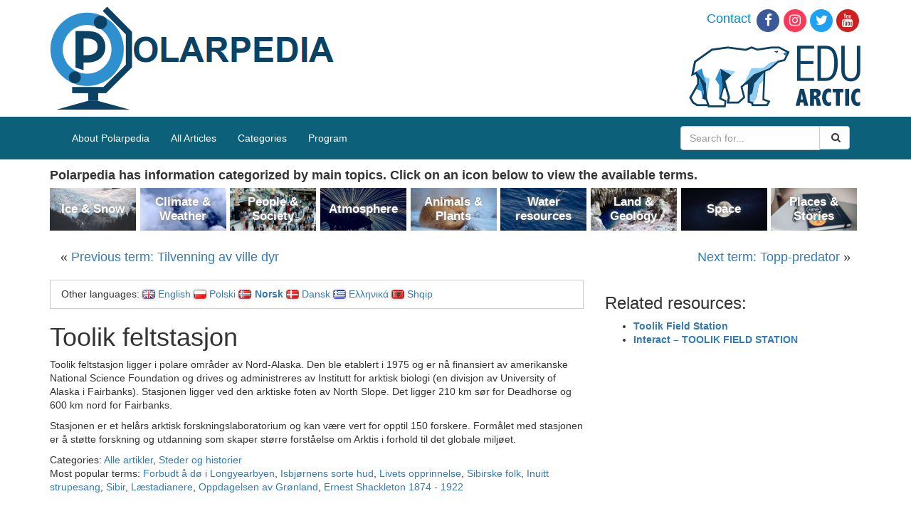

--- FILE ---
content_type: text/html; charset=UTF-8
request_url: https://polarpedia.eu/nn/toolik-feltstasjon/
body_size: 10477
content:
<!DOCTYPE html>
<html>
<head>
  <meta charset="utf-8">
  <meta http-equiv="X-UA-Compatible" content="IE=edge">
  <meta name="viewport" content="width=device-width, initial-scale=1">

  <title>Toolik feltstasjon - Polarpedia</title>
  <!-- HTML5 shim and Respond.js for IE8 support of HTML5 elements and media queries -->
  <!--[if lt IE 9]>
      <script src="https://oss.maxcdn.com/html5shiv/3.7.2/html5shiv.min.js"></script>
      <script src="https://oss.maxcdn.com/respond/1.4.2/respond.min.js"></script>
    <![endif]-->
  
<!-- Search Engine Optimization by Rank Math - https://s.rankmath.com/home -->
<meta name="description" content="Toolik feltstasjon ligger i polare områder av Nord-Alaska. Den ble etablert i 1975 og er nå finansiert av amerikanske National Science Foundation og drives"/>
<meta name="robots" content="follow,index"/>
<link rel="canonical" href="https://polarpedia.eu/nn/toolik-feltstasjon/" />
<meta property="og:locale" content="nn_NO">
<meta property="og:type" content="article">
<meta property="og:title" content="Toolik feltstasjon - Polarpedia">
<meta property="og:description" content="Toolik feltstasjon ligger i polare områder av Nord-Alaska. Den ble etablert i 1975 og er nå finansiert av amerikanske National Science Foundation og drives">
<meta property="og:url" content="https://polarpedia.eu/nn/toolik-feltstasjon/">
<meta property="og:site_name" content="Polarpedia">
<meta property="article:section" content="Alle artikler">
<meta property="article:published_time" content="2019-06-02T09:20:02+00:00">
<meta name="twitter:card" content="summary_large_image">
<meta name="twitter:title" content="Toolik feltstasjon - Polarpedia">
<meta name="twitter:description" content="Toolik feltstasjon ligger i polare områder av Nord-Alaska. Den ble etablert i 1975 og er nå finansiert av amerikanske National Science Foundation og drives">
<script type="application/ld+json">[{"@context":"https:\/\/schema.org","@type":"BlogPosting","headline":"Toolik feltstasjon","description":"Toolik feltstasjon ligger i polare omr\u00e5der av Nord-Alaska. Den ble etablert i 1975 og er n\u00e5 finansiert av amerikanske National Science Foundation og drives","datePublished":"2019-06-02T09:20:02+00:00","dateModified":"2019-06-02T09:20:02+00:00","publisher":{"@type":"Organization","name":"Polarpedia","logo":{"@type":"ImageObject","url":false}},"mainEntityOfPage":{"@type":"WebPage","@id":"https:\/\/polarpedia.eu\/nn\/toolik-feltstasjon\/"},"author":{"@type":"Person","name":"k.man"}}]</script>
<!-- /Rank Math WordPress SEO plugin -->

<link rel='dns-prefetch' href='//s.w.org' />
		<script type="text/javascript">
			window._wpemojiSettings = {"baseUrl":"https:\/\/s.w.org\/images\/core\/emoji\/12.0.0-1\/72x72\/","ext":".png","svgUrl":"https:\/\/s.w.org\/images\/core\/emoji\/12.0.0-1\/svg\/","svgExt":".svg","source":{"concatemoji":"https:\/\/polarpedia.eu\/wp-includes\/js\/wp-emoji-release.min.js?ver=5.3.2"}};
			!function(e,a,t){var r,n,o,i,p=a.createElement("canvas"),s=p.getContext&&p.getContext("2d");function c(e,t){var a=String.fromCharCode;s.clearRect(0,0,p.width,p.height),s.fillText(a.apply(this,e),0,0);var r=p.toDataURL();return s.clearRect(0,0,p.width,p.height),s.fillText(a.apply(this,t),0,0),r===p.toDataURL()}function l(e){if(!s||!s.fillText)return!1;switch(s.textBaseline="top",s.font="600 32px Arial",e){case"flag":return!c([127987,65039,8205,9895,65039],[127987,65039,8203,9895,65039])&&(!c([55356,56826,55356,56819],[55356,56826,8203,55356,56819])&&!c([55356,57332,56128,56423,56128,56418,56128,56421,56128,56430,56128,56423,56128,56447],[55356,57332,8203,56128,56423,8203,56128,56418,8203,56128,56421,8203,56128,56430,8203,56128,56423,8203,56128,56447]));case"emoji":return!c([55357,56424,55356,57342,8205,55358,56605,8205,55357,56424,55356,57340],[55357,56424,55356,57342,8203,55358,56605,8203,55357,56424,55356,57340])}return!1}function d(e){var t=a.createElement("script");t.src=e,t.defer=t.type="text/javascript",a.getElementsByTagName("head")[0].appendChild(t)}for(i=Array("flag","emoji"),t.supports={everything:!0,everythingExceptFlag:!0},o=0;o<i.length;o++)t.supports[i[o]]=l(i[o]),t.supports.everything=t.supports.everything&&t.supports[i[o]],"flag"!==i[o]&&(t.supports.everythingExceptFlag=t.supports.everythingExceptFlag&&t.supports[i[o]]);t.supports.everythingExceptFlag=t.supports.everythingExceptFlag&&!t.supports.flag,t.DOMReady=!1,t.readyCallback=function(){t.DOMReady=!0},t.supports.everything||(n=function(){t.readyCallback()},a.addEventListener?(a.addEventListener("DOMContentLoaded",n,!1),e.addEventListener("load",n,!1)):(e.attachEvent("onload",n),a.attachEvent("onreadystatechange",function(){"complete"===a.readyState&&t.readyCallback()})),(r=t.source||{}).concatemoji?d(r.concatemoji):r.wpemoji&&r.twemoji&&(d(r.twemoji),d(r.wpemoji)))}(window,document,window._wpemojiSettings);
		</script>
		<style type="text/css">
img.wp-smiley,
img.emoji {
	display: inline !important;
	border: none !important;
	box-shadow: none !important;
	height: 1em !important;
	width: 1em !important;
	margin: 0 .07em !important;
	vertical-align: -0.1em !important;
	background: none !important;
	padding: 0 !important;
}
</style>
	<link rel='stylesheet' id='wp-block-library-css'  href='https://polarpedia.eu/wp-includes/css/dist/block-library/style.min.css?ver=5.3.2' type='text/css' media='all' />
<link rel='stylesheet' id='dashicons-css'  href='https://polarpedia.eu/wp-includes/css/dashicons.min.css?ver=5.3.2' type='text/css' media='all' />
<link rel='stylesheet' id='post-views-counter-frontend-css'  href='https://polarpedia.eu/wp-content/plugins/post-views-counter/css/frontend.css?ver=1.2.14' type='text/css' media='all' />
<link rel='stylesheet' id='responsive-lightbox-swipebox-css'  href='https://polarpedia.eu/wp-content/plugins/responsive-lightbox/assets/swipebox/css/swipebox.min.css?ver=2.1.0' type='text/css' media='all' />
<link rel='stylesheet' id='toc-screen-css'  href='https://polarpedia.eu/wp-content/plugins/table-of-contents-plus/screen.min.css?ver=1509' type='text/css' media='all' />
<link rel='stylesheet' id='css-css'  href='https://polarpedia.eu/wp-content/themes/polarpedia/resources/build/main.css?ver=1564469050' type='text/css' media='all' />
<script type='text/javascript' src='https://polarpedia.eu/wp-includes/js/jquery/jquery.js?ver=1.12.4-wp'></script>
<script type='text/javascript' src='https://polarpedia.eu/wp-includes/js/jquery/jquery-migrate.min.js?ver=1.4.1'></script>
<script type='text/javascript' src='https://polarpedia.eu/wp-content/plugins/responsive-lightbox/assets/swipebox/js/jquery.swipebox.min.js?ver=2.1.0'></script>
<script type='text/javascript' src='https://polarpedia.eu/wp-content/plugins/responsive-lightbox/assets/infinitescroll/infinite-scroll.pkgd.min.js?ver=5.3.2'></script>
<script type='text/javascript'>
/* <![CDATA[ */
var rlArgs = {"script":"swipebox","selector":"lightbox","customEvents":"","activeGalleries":"1","animation":"1","hideCloseButtonOnMobile":"0","removeBarsOnMobile":"0","hideBars":"0","hideBarsDelay":"5000","videoMaxWidth":"1080","useSVG":"1","loopAtEnd":"0","woocommerce_gallery":"0","ajaxurl":"https:\/\/polarpedia.eu\/wp-admin\/admin-ajax.php","nonce":"e07ac78815"};
/* ]]> */
</script>
<script type='text/javascript' src='https://polarpedia.eu/wp-content/plugins/responsive-lightbox/js/front.js?ver=2.1.0'></script>
<script type='text/javascript' src='https://polarpedia.eu/wp-content/themes/polarpedia/resources/build/main.js?ver=1564469050'></script>
<link rel='https://api.w.org/' href='https://polarpedia.eu/wp-json/' />
<link rel="EditURI" type="application/rsd+xml" title="RSD" href="https://polarpedia.eu/xmlrpc.php?rsd" />
<link rel="wlwmanifest" type="application/wlwmanifest+xml" href="https://polarpedia.eu/wp-includes/wlwmanifest.xml" /> 
<meta name="generator" content="WordPress 5.3.2" />
<link rel='shortlink' href='https://polarpedia.eu/?p=18272' />
<link rel="alternate" type="application/json+oembed" href="https://polarpedia.eu/wp-json/oembed/1.0/embed?url=https%3A%2F%2Fpolarpedia.eu%2Fnn%2Ftoolik-feltstasjon%2F" />
<link rel="alternate" type="text/xml+oembed" href="https://polarpedia.eu/wp-json/oembed/1.0/embed?url=https%3A%2F%2Fpolarpedia.eu%2Fnn%2Ftoolik-feltstasjon%2F&#038;format=xml" />
<script type="text/javascript">
(function(url){
	if(/(?:Chrome\/26\.0\.1410\.63 Safari\/537\.31|WordfenceTestMonBot)/.test(navigator.userAgent)){ return; }
	var addEvent = function(evt, handler) {
		if (window.addEventListener) {
			document.addEventListener(evt, handler, false);
		} else if (window.attachEvent) {
			document.attachEvent('on' + evt, handler);
		}
	};
	var removeEvent = function(evt, handler) {
		if (window.removeEventListener) {
			document.removeEventListener(evt, handler, false);
		} else if (window.detachEvent) {
			document.detachEvent('on' + evt, handler);
		}
	};
	var evts = 'contextmenu dblclick drag dragend dragenter dragleave dragover dragstart drop keydown keypress keyup mousedown mousemove mouseout mouseover mouseup mousewheel scroll'.split(' ');
	var logHuman = function() {
		if (window.wfLogHumanRan) { return; }
		window.wfLogHumanRan = true;
		var wfscr = document.createElement('script');
		wfscr.type = 'text/javascript';
		wfscr.async = true;
		wfscr.src = url + '&r=' + Math.random();
		(document.getElementsByTagName('head')[0]||document.getElementsByTagName('body')[0]).appendChild(wfscr);
		for (var i = 0; i < evts.length; i++) {
			removeEvent(evts[i], logHuman);
		}
	};
	for (var i = 0; i < evts.length; i++) {
		addEvent(evts[i], logHuman);
	}
})('//polarpedia.eu/?wordfence_lh=1&hid=FA787C3C311ACAEFE48F7E1AC61AAD0F');
</script><link rel="alternate" href="https://polarpedia.eu/en/toolik-field-station/" hreflang="en" />
<link rel="alternate" href="https://polarpedia.eu/pl/stacja-toolik/" hreflang="pl" />
<link rel="alternate" href="https://polarpedia.eu/nn/toolik-feltstasjon/" hreflang="nn" />
<link rel="alternate" href="https://polarpedia.eu/da/toolik-field-station-2/" hreflang="da" />
<link rel="alternate" href="https://polarpedia.eu/el/%cf%83%cf%84%ce%b1%ce%b8%ce%bc%cf%8c%cf%82-%cf%80%ce%b5%ce%b4%ce%af%ce%bf%cf%85-toolik/" hreflang="el" />
<link rel="alternate" href="https://polarpedia.eu/sq/stacioni-i-terrenit-toolik/" hreflang="sq" />
  <!-- Global site tag (gtag.js) - Google Analytics -->
  <script async src="https://www.googletagmanager.com/gtag/js?id=UA-125656609-1"></script>
  <script>
    window.dataLayer = window.dataLayer || [];
    function gtag(){dataLayer.push(arguments);}
    gtag('js', new Date());

    gtag('config', 'UA-125656609-1');
  </script>
</head>
<body>
  <div class="container-fluid top-panel">
    <div class="container">
      <div class="row">
        <div class="col-xs-6">
          <a href="/" title="Polarpedia" class="top-panel__polarpedia-logo"><img src="https://polarpedia.eu/wp-content/themes/polarpedia/resources/images/polarpedia.png" alt="Polarpedia"></a>
        </div>
        <div class="col-xs-6">
          <ul class="top-panel__links">
            <li><a href="https://edu-arctic.eu/about/contacts" id="contactHeader" title="Contact">Contact</a></li><!--
         --><li><a href="https://www.facebook.com/eduarctic/" target="_blank" id="facebooksocial" title="Edu Arctic on Facebook"><span class="fa-stack fa-lg"> <em class="fa fa-circle fa-stack-2x"></em> <em class="fa fa-facebook fa-stack-1x fa-inverse"></em> </span></a></li><!--
         --><li><a href="https://www.instagram.com/eduarctic/" target="_blank" id="instagramsocial" title="Edu Arctic on Instagram"><span class="fa-stack fa-lg"> <em class="fa fa-circle fa-stack-2x"></em> <em class="fa fa-instagram fa-stack-1x fa-inverse"></em> </span></a></li><!--
         --><li><a href="https://twitter.com/eduarctic" target="_blank" id="twittersocial" title="Edu Arctic on Twitter"><span class="fa-stack fa-lg"> <em class="fa fa-circle fa-stack-2x"></em> <em class="fa fa-twitter fa-stack-1x fa-inverse"></em> </span></a></li><!--
         --><li><a href="https://www.youtube.com/channel/UCAXMalFigsqOYQjjfbAc0BA" target="_blank" id="youtubesocial" title="Edu Arctic on Youtube"><span class="fa-stack fa-lg"> <em class="fa fa-circle fa-stack-2x"></em> <em class="fa fa-youtube fa-stack-1x fa-inverse"></em> </span></a></li>
          </ul>
          <a href="https://edu-arctic.eu" title="Edu Arctic" class="top-panel__edu-arctic-logo"><img src="https://polarpedia.eu/wp-content/themes/polarpedia/resources/images/eduarctic.png" alt="Edu-Arctic"></a>
        </div>
      </div>
    </div>
  </div>

  <div class="nav-top container-fluid">
    <div class="container">
        <!-- navigation bar -->
        <nav class="navbar navbar-default p-navbar" role="navigation" id="mw-navigation">
          <div class="navbar-header">
            <button type="button" class="navbar-toggle collapsed webfonts-changed" data-toggle="collapse" data-target="#mw-navigation-collapse">
              <span class="sr-only">Toggle navigation</span>
              <span class="icon-bar"></span><span class="icon-bar"></span><span class="icon-bar"></span>
            </button>
          </div>

          <div class="collapse navbar-collapse" id="mw-navigation-collapse">
            <div class="menu-home-menu-container"><ul id="menu-home-menu" class="nav navbar-nav"><li id="menu-item-17418" class="menu-item menu-item-type-post_type menu-item-object-page menu-item-17418"><a href="https://polarpedia.eu/en/about-polarpedia/">About    Polarpedia</a></li>
<li id="menu-item-14" class="menu-item menu-item-type-taxonomy menu-item-object-category menu-item-14"><a href="https://polarpedia.eu/en/category/all-articles/">All  Articles</a></li>
<li id="menu-item-16" class="menu-item menu-item-type-custom menu-item-object-custom menu-item-16"><a href="http://polarpedia.eu/en/">Categories</a></li>
<li id="menu-item-15" class="menu-item menu-item-type-custom menu-item-object-custom menu-item-15"><a href="https://program.edu-arctic.eu/">Program</a></li>
</ul></div>                        <form class="navbar-form navbar-right" role="search" action="https://polarpedia.eu/nn/">
              <div class="input-group">
                <input name="s" type="text" class="form-control" placeholder="Search for...">
                <span class="input-group-btn">
                  <button class="btn btn-default" type="submit">
                    &nbsp;<i class="fa fa-search" aria-hidden="true"></i>
                  </button>
                </span>
              </div><!-- /input-group -->
            </form>
          </div><!-- /.navbar-collapse -->

        </nav>

    </div>
  </div>
<div class="container content">
  <div class="see-also see-also--desktop">
  <div class="see-also__header">
Polarpedia has information categorized by main topics. Click on an icon below to view the available terms.</div>
<div class="see-also__boxes">
  <div class="see-also__box">
    <p class="categories-on-main__box categories-on-main__box--ice-snow">
        <a href="https://polarpedia.eu/en/category/all-articles/ice-snow/" class="categories-on-main__title">
          Ice &amp; Snow        </a>
      </p>
    </div><div class="see-also__box">
    <p class="categories-on-main__box categories-on-main__box--climate-weather">
        <a href="https://polarpedia.eu/en/category/all-articles/climate-weather/" class="categories-on-main__title">
          Climate &amp; Weather        </a>
      </p>
    </div><div class="see-also__box">
    <p class="categories-on-main__box categories-on-main__box--people-society">
        <a href="https://polarpedia.eu/en/category/all-articles/people-society/" class="categories-on-main__title">
          People &amp; Society        </a>
      </p>
    </div><div class="see-also__box">
    <p class="categories-on-main__box categories-on-main__box--atmosphere">
        <a href="https://polarpedia.eu/en/category/all-articles/atmosphere/" class="categories-on-main__title">
          Atmosphere        </a>
      </p>
    </div><div class="see-also__box">
    <p class="categories-on-main__box categories-on-main__box--animals-plants">
        <a href="https://polarpedia.eu/en/category/all-articles/animals-plants/" class="categories-on-main__title">
          Animals &amp; Plants        </a>
      </p>
    </div><div class="see-also__box">
    <p class="categories-on-main__box categories-on-main__box--water-resources">
        <a href="https://polarpedia.eu/en/category/all-articles/water-resources/" class="categories-on-main__title">
          Water resources        </a>
      </p>
    </div><div class="see-also__box">
    <p class="categories-on-main__box categories-on-main__box--land-geology">
        <a href="https://polarpedia.eu/en/category/all-articles/land-geology/" class="categories-on-main__title">
          Land &amp; Geology        </a>
      </p>
    </div><div class="see-also__box">
    <p class="categories-on-main__box categories-on-main__box--space">
        <a href="https://polarpedia.eu/en/category/all-articles/space/" class="categories-on-main__title">
          Space        </a>
      </p>
    </div><div class="see-also__box">
    <p class="categories-on-main__box categories-on-main__box--places-stories">
        <a href="https://polarpedia.eu/en/category/all-articles/places-stories/" class="categories-on-main__title">
          Places &amp; Stories        </a>
      </p>
    </div></div>
</div>
<div class="post-nav">
  <div class="post-nav__previous">&laquo; <a href="https://polarpedia.eu/nn/6510-2/" rel="prev">Previous term: Tilvenning  av  ville  dyr</a></div>
  <div class="post-nav__next"><a href="https://polarpedia.eu/nn/topp-predator/" rel="next">Next term: Topp-predator</a> &raquo;</div>
</div><article id="post-18272" class="post-18272 post type-post status-publish format-standard hentry category-alle-artikler category-steder-og-historier">

  <div class="entry-content row">
    <div class="col-md-8">
      <div class="languages_box">
  Other languages:
  <ul class="languages_box__list">
    	<li class="lang-item lang-item-2 lang-item-en lang-item-first"><a lang="en-GB" hreflang="en-GB" href="https://polarpedia.eu/en/toolik-field-station/"><img src="[data-uri]" title="English" alt="English" /><span style="margin-left:0.3em;">English</span></a></li>
	<li class="lang-item lang-item-26 lang-item-pl"><a lang="pl-PL" hreflang="pl-PL" href="https://polarpedia.eu/pl/stacja-toolik/"><img src="[data-uri]" title="Polski" alt="Polski" /><span style="margin-left:0.3em;">Polski</span></a></li>
	<li class="lang-item lang-item-151 lang-item-nn current-lang"><a lang="nn-NO" hreflang="nn-NO" href="https://polarpedia.eu/nn/toolik-feltstasjon/"><img src="[data-uri]" title="Norsk" alt="Norsk" /><span style="margin-left:0.3em;">Norsk</span></a></li>
	<li class="lang-item lang-item-214 lang-item-da"><a lang="da-DK" hreflang="da-DK" href="https://polarpedia.eu/da/toolik-field-station-2/"><img src="[data-uri]" title="Dansk" alt="Dansk" /><span style="margin-left:0.3em;">Dansk</span></a></li>
	<li class="lang-item lang-item-463 lang-item-el"><a lang="el" hreflang="el" href="https://polarpedia.eu/el/%cf%83%cf%84%ce%b1%ce%b8%ce%bc%cf%8c%cf%82-%cf%80%ce%b5%ce%b4%ce%af%ce%bf%cf%85-toolik/"><img src="[data-uri]" title="Ελληνικά" alt="Ελληνικά" /><span style="margin-left:0.3em;">Ελληνικά</span></a></li>
	<li class="lang-item lang-item-717 lang-item-sq"><a lang="sq" hreflang="sq" href="https://polarpedia.eu/sq/stacioni-i-terrenit-toolik/"><img src="[data-uri]" title="Shqip" alt="Shqip" /><span style="margin-left:0.3em;">Shqip</span></a></li>
  </ul>
</div>

<header class="entry-header">
  <h1 class="entry-title">Toolik  feltstasjon</h1></header><!-- .entry-header -->
<p>Toolik  feltstasjon  ligger  i  polare  områder  av  Nord-Alaska.  Den  ble  etablert  i  1975  og  er  nå  finansiert  av  amerikanske  National  Science  Foundation  og  drives  og  administreres  av  Institutt  for  arktisk  biologi  (en  divisjon  av  University  of  Alaska  i  Fairbanks).  Stasjonen  ligger  ved  den  arktiske  foten  av  North  Slope.  Det  ligger  210  km  sør  for  Deadhorse  og  600  km  nord  for  Fairbanks.</p>
<p>Stasjonen  er  et  helårs  arktisk  forskningslaboratorium  og  kan  være  vert  for  opptil  150  forskere.  Formålet  med  stasjonen  er  å  støtte  forskning  og  utdanning  som  skaper  større  forståelse  om  Arktis  i  forhold  til  det  globale  miljøet.</p>


<div class="entry-meta">
      Categories: <a href="https://polarpedia.eu/nn/category/alle-artikler/" rel="category tag">Alle artikler</a>, <a href="https://polarpedia.eu/nn/category/alle-artikler/steder-og-historier/" rel="category tag">Steder og historier</a><br>
    Most popular terms: <a href="https://polarpedia.eu/?p=16096">Forbudt å dø i Longyearbyen</a>, <a href="https://polarpedia.eu/?p=18153">Isbjørnens sorte hud</a>, <a href="https://polarpedia.eu/?p=18263">Livets opprinnelse</a>, <a href="https://polarpedia.eu/?p=17908">Sibirske folk</a>, <a href="https://polarpedia.eu/?p=17024">Inuitt strupesang</a>, <a href="https://polarpedia.eu/?p=17905">Sibir</a>, <a href="https://polarpedia.eu/?p=17789">Læstadianere</a>, <a href="https://polarpedia.eu/?p=17044">Oppdagelsen av Grønland</a>, <a href="https://polarpedia.eu/?p=17140">Ernest Shackleton 1874 - 1922</a><br/>
</div>
    </div>
    <div class="col-md-4 sidebar">
          <div class="sidebar__links-heading">Related resources:</div>
  <div class="sidebar__links-content"><ul>
<li><a href="https://toolik.alaska.edu/" target="_blank" rel="noopener"><strong>Toolik  Field  Station</strong></a></li>
<li><a href="https://eu-interact.org/field-sites/toolik-field-station/" target="_blank" rel="noopener"><strong>Interact  &#8211;  TOOLIK  FIELD  STATION</strong></a></li>
</ul>
</div>
    </div>
  </div>
</article><!-- #post-## -->
<div class="post-nav">
  <div class="post-nav__previous">&laquo; <a href="https://polarpedia.eu/nn/6510-2/" rel="prev">Previous term: Tilvenning  av  ville  dyr</a></div>
  <div class="post-nav__next"><a href="https://polarpedia.eu/nn/topp-predator/" rel="next">Next term: Topp-predator</a> &raquo;</div>
</div><div class="see-also see-also--mobile">
  <div class="see-also__header">
Polarpedia has information categorized by main topics. Click on an icon below to view the available terms.</div>
<div class="see-also__boxes">
  <div class="see-also__box">
    <p class="categories-on-main__box categories-on-main__box--ice-snow">
        <a href="https://polarpedia.eu/en/category/all-articles/ice-snow/" class="categories-on-main__title">
          Ice &amp; Snow        </a>
      </p>
    </div><div class="see-also__box">
    <p class="categories-on-main__box categories-on-main__box--climate-weather">
        <a href="https://polarpedia.eu/en/category/all-articles/climate-weather/" class="categories-on-main__title">
          Climate &amp; Weather        </a>
      </p>
    </div><div class="see-also__box">
    <p class="categories-on-main__box categories-on-main__box--people-society">
        <a href="https://polarpedia.eu/en/category/all-articles/people-society/" class="categories-on-main__title">
          People &amp; Society        </a>
      </p>
    </div><div class="see-also__box">
    <p class="categories-on-main__box categories-on-main__box--atmosphere">
        <a href="https://polarpedia.eu/en/category/all-articles/atmosphere/" class="categories-on-main__title">
          Atmosphere        </a>
      </p>
    </div><div class="see-also__box">
    <p class="categories-on-main__box categories-on-main__box--animals-plants">
        <a href="https://polarpedia.eu/en/category/all-articles/animals-plants/" class="categories-on-main__title">
          Animals &amp; Plants        </a>
      </p>
    </div><div class="see-also__box">
    <p class="categories-on-main__box categories-on-main__box--water-resources">
        <a href="https://polarpedia.eu/en/category/all-articles/water-resources/" class="categories-on-main__title">
          Water resources        </a>
      </p>
    </div><div class="see-also__box">
    <p class="categories-on-main__box categories-on-main__box--land-geology">
        <a href="https://polarpedia.eu/en/category/all-articles/land-geology/" class="categories-on-main__title">
          Land &amp; Geology        </a>
      </p>
    </div><div class="see-also__box">
    <p class="categories-on-main__box categories-on-main__box--space">
        <a href="https://polarpedia.eu/en/category/all-articles/space/" class="categories-on-main__title">
          Space        </a>
      </p>
    </div><div class="see-also__box">
    <p class="categories-on-main__box categories-on-main__box--places-stories">
        <a href="https://polarpedia.eu/en/category/all-articles/places-stories/" class="categories-on-main__title">
          Places &amp; Stories        </a>
      </p>
    </div></div>
</div>
</div>
  <div class="container-fluid disclaimer-panel">
    <div class="container disclaimer-panel__container">
      Polarpedia terms are created by
      <a href="https://edu-arctic.eu/">EDU-ARCTIC</a>
      Consortium, which holds
      responsibility for quality of translations in following languages:
      Polish, French, Danish, Norwegian, German, Russian, Italian,
      unless indicated otherwise. If you see an error - please contact us:
      <a href="mailto:edukacja@igf.edu.pl">edukacja@igf.edu.pl</a>.
    </div>
  </div>
  <div class="container-fluid bottom-panel">
    <div class="container">
      <div class="row nav">
        <div class="col-md-3">
          <h3><a href="https://edu-arctic.eu/about">About</a></h3>
          <ul>
            <li><a title="Objectives" href="https://edu-arctic.eu/about/objectives">Objectives</a></li>
            <li><a title="Coordination" href="https://edu-arctic.eu/about/coordination">Coordination</a></li>
            <li><a title="Consortium" href="https://edu-arctic.eu/about/the-consortium">Consortium</a></li>
            <li><a title="Contacts" href="https://edu-arctic.eu/about/contacts">Contacts</a></li>
            <li><a title="Patronage" href="https://edu-arctic.eu/about/patronage">Patronage</a></li>
            <li><a title="Work Packages" href="https://edu-arctic.eu/about/work-packages">Work Packages</a></li>
            <li><a title="Privacy Policy" href="https://edu-arctic.eu/cookies-policy">Privacy Policy</a></li>
          </ul>
        </div>
        <div class="col-md-3">
          <h3><a href="https://program.edu-arctic.eu/">Program</a></h3>
          <ul>
            <li><a href="https://program.edu-arctic.eu/#lessons" title="Online Lessons">Online Lessons</a></li>
            <li><a href="https://program.edu-arctic.eu/#polarpedia" title="Polarpedia">Polarpedia</a></li>
            <li><a href="https://program.edu-arctic.eu/#competitions" title="Arctic Competitions">Arctic Competitions</a></li>
            <li><a href="https://program.edu-arctic.eu/#measurements" title="Monitoring Systems">Montioring Systems</a></li>
            <li><a href="https://program.edu-arctic.eu/#workshops" title="Teacher Workshops and Training Sessions">Teacher Workshops and Training Sessions</a></li>
          </ul>
        </div>
        <div class="col-md-3">
          <h3><a href="https://edu-arctic.eu/library">Library</a></h3>
          <ul>
            <li><a href="https://edu-arctic.eu/library/promotional-materials" title="Promotional Material">Promotional Material</a></li>
            <li><a href="https://edu-arctic.eu/library/videos" title="Previous Lessons - Videos">Previous Lessons - Videos</a></li>
            <li><a href="https://edu-arctic.eu/library/project-reports" title="Project Reports">Project Reports</a></li>
            <li><a href="https://edu-arctic.eu/library/other-documents" title="Other Documents">Other Documents</a></li>
          </ul>
        </div>
        <div class="col-md-3"><h3><a href="https://edu-arctic.eu/partners">Partners</a></h3></div>
      </div>
      <div class="row">
        <div class="col-md-8 col-md-offset-2 euflag">
          <img src="https://polarpedia.eu/wp-content/themes/polarpedia/resources/images/euflag.jpg" alt="European Union flag" style="margin-right: 10px; float: left;">
          This project (EDU-ARCTIC) has received funding from the European Union’s Horizon 2020 research and innovation programme under grant agreement No 710240. The content of the website is the sole responsibility of the Consortium and it does not represent the opinion of the European Commission, and the Commission is not responsible for any use that might be made of information contained.
        </div>
        <div class="col-md-12 copy">
          Designed &amp; hosted by <a target="_blank" title="American Systems" href="http://american-systems.pl/">American Systems Sp. z o.o.</a>
        </div>
      </div>
    </div>
  </div>

  <script type='text/javascript'>
/* <![CDATA[ */
var tocplus = {"smooth_scroll":"1","visibility_show":"show","visibility_hide":"hide","width":"Auto"};
/* ]]> */
</script>
<script type='text/javascript' src='https://polarpedia.eu/wp-content/plugins/table-of-contents-plus/front.min.js?ver=1509'></script>
<script type='text/javascript' src='https://polarpedia.eu/wp-includes/js/wp-embed.min.js?ver=5.3.2'></script>
  </body>
</html>
<!-- <div class="container-fluid"></div> -->


--- FILE ---
content_type: application/javascript
request_url: https://polarpedia.eu/wp-content/themes/polarpedia/resources/build/main.js?ver=1564469050
body_size: 117656
content:

/*!
 * Bootstrap v3.3.7 (http://getbootstrap.com)
 * Copyright 2011-2016 Twitter, Inc.
 * Licensed under the MIT license
 */

if (typeof jQuery === 'undefined') {
  throw new Error('Bootstrap\'s JavaScript requires jQuery')
}

+function ($) {
  'use strict';
  var version = $.fn.jquery.split(' ')[0].split('.')
  if ((version[0] < 2 && version[1] < 9) || (version[0] == 1 && version[1] == 9 && version[2] < 1) || (version[0] > 3)) {
    throw new Error('Bootstrap\'s JavaScript requires jQuery version 1.9.1 or higher, but lower than version 4')
  }
}(jQuery);

/* ========================================================================
 * Bootstrap: transition.js v3.3.7
 * http://getbootstrap.com/javascript/#transitions
 * ========================================================================
 * Copyright 2011-2016 Twitter, Inc.
 * Licensed under MIT (https://github.com/twbs/bootstrap/blob/master/LICENSE)
 * ======================================================================== */


+function ($) {
  'use strict';

  // CSS TRANSITION SUPPORT (Shoutout: http://www.modernizr.com/)
  // ============================================================

  function transitionEnd() {
    var el = document.createElement('bootstrap')

    var transEndEventNames = {
      WebkitTransition : 'webkitTransitionEnd',
      MozTransition    : 'transitionend',
      OTransition      : 'oTransitionEnd otransitionend',
      transition       : 'transitionend'
    }

    for (var name in transEndEventNames) {
      if (el.style[name] !== undefined) {
        return { end: transEndEventNames[name] }
      }
    }

    return false // explicit for ie8 (  ._.)
  }

  // http://blog.alexmaccaw.com/css-transitions
  $.fn.emulateTransitionEnd = function (duration) {
    var called = false
    var $el = this
    $(this).one('bsTransitionEnd', function () { called = true })
    var callback = function () { if (!called) $($el).trigger($.support.transition.end) }
    setTimeout(callback, duration)
    return this
  }

  $(function () {
    $.support.transition = transitionEnd()

    if (!$.support.transition) return

    $.event.special.bsTransitionEnd = {
      bindType: $.support.transition.end,
      delegateType: $.support.transition.end,
      handle: function (e) {
        if ($(e.target).is(this)) return e.handleObj.handler.apply(this, arguments)
      }
    }
  })

}(jQuery);

/* ========================================================================
 * Bootstrap: alert.js v3.3.7
 * http://getbootstrap.com/javascript/#alerts
 * ========================================================================
 * Copyright 2011-2016 Twitter, Inc.
 * Licensed under MIT (https://github.com/twbs/bootstrap/blob/master/LICENSE)
 * ======================================================================== */


+function ($) {
  'use strict';

  // ALERT CLASS DEFINITION
  // ======================

  var dismiss = '[data-dismiss="alert"]'
  var Alert   = function (el) {
    $(el).on('click', dismiss, this.close)
  }

  Alert.VERSION = '3.3.7'

  Alert.TRANSITION_DURATION = 150

  Alert.prototype.close = function (e) {
    var $this    = $(this)
    var selector = $this.attr('data-target')

    if (!selector) {
      selector = $this.attr('href')
      selector = selector && selector.replace(/.*(?=#[^\s]*$)/, '') // strip for ie7
    }

    var $parent = $(selector === '#' ? [] : selector)

    if (e) e.preventDefault()

    if (!$parent.length) {
      $parent = $this.closest('.alert')
    }

    $parent.trigger(e = $.Event('close.bs.alert'))

    if (e.isDefaultPrevented()) return

    $parent.removeClass('in')

    function removeElement() {
      // detach from parent, fire event then clean up data
      $parent.detach().trigger('closed.bs.alert').remove()
    }

    $.support.transition && $parent.hasClass('fade') ?
      $parent
        .one('bsTransitionEnd', removeElement)
        .emulateTransitionEnd(Alert.TRANSITION_DURATION) :
      removeElement()
  }


  // ALERT PLUGIN DEFINITION
  // =======================

  function Plugin(option) {
    return this.each(function () {
      var $this = $(this)
      var data  = $this.data('bs.alert')

      if (!data) $this.data('bs.alert', (data = new Alert(this)))
      if (typeof option == 'string') data[option].call($this)
    })
  }

  var old = $.fn.alert

  $.fn.alert             = Plugin
  $.fn.alert.Constructor = Alert


  // ALERT NO CONFLICT
  // =================

  $.fn.alert.noConflict = function () {
    $.fn.alert = old
    return this
  }


  // ALERT DATA-API
  // ==============

  $(document).on('click.bs.alert.data-api', dismiss, Alert.prototype.close)

}(jQuery);

/* ========================================================================
 * Bootstrap: button.js v3.3.7
 * http://getbootstrap.com/javascript/#buttons
 * ========================================================================
 * Copyright 2011-2016 Twitter, Inc.
 * Licensed under MIT (https://github.com/twbs/bootstrap/blob/master/LICENSE)
 * ======================================================================== */


+function ($) {
  'use strict';

  // BUTTON PUBLIC CLASS DEFINITION
  // ==============================

  var Button = function (element, options) {
    this.$element  = $(element)
    this.options   = $.extend({}, Button.DEFAULTS, options)
    this.isLoading = false
  }

  Button.VERSION  = '3.3.7'

  Button.DEFAULTS = {
    loadingText: 'loading...'
  }

  Button.prototype.setState = function (state) {
    var d    = 'disabled'
    var $el  = this.$element
    var val  = $el.is('input') ? 'val' : 'html'
    var data = $el.data()

    state += 'Text'

    if (data.resetText == null) $el.data('resetText', $el[val]())

    // push to event loop to allow forms to submit
    setTimeout($.proxy(function () {
      $el[val](data[state] == null ? this.options[state] : data[state])

      if (state == 'loadingText') {
        this.isLoading = true
        $el.addClass(d).attr(d, d).prop(d, true)
      } else if (this.isLoading) {
        this.isLoading = false
        $el.removeClass(d).removeAttr(d).prop(d, false)
      }
    }, this), 0)
  }

  Button.prototype.toggle = function () {
    var changed = true
    var $parent = this.$element.closest('[data-toggle="buttons"]')

    if ($parent.length) {
      var $input = this.$element.find('input')
      if ($input.prop('type') == 'radio') {
        if ($input.prop('checked')) changed = false
        $parent.find('.active').removeClass('active')
        this.$element.addClass('active')
      } else if ($input.prop('type') == 'checkbox') {
        if (($input.prop('checked')) !== this.$element.hasClass('active')) changed = false
        this.$element.toggleClass('active')
      }
      $input.prop('checked', this.$element.hasClass('active'))
      if (changed) $input.trigger('change')
    } else {
      this.$element.attr('aria-pressed', !this.$element.hasClass('active'))
      this.$element.toggleClass('active')
    }
  }


  // BUTTON PLUGIN DEFINITION
  // ========================

  function Plugin(option) {
    return this.each(function () {
      var $this   = $(this)
      var data    = $this.data('bs.button')
      var options = typeof option == 'object' && option

      if (!data) $this.data('bs.button', (data = new Button(this, options)))

      if (option == 'toggle') data.toggle()
      else if (option) data.setState(option)
    })
  }

  var old = $.fn.button

  $.fn.button             = Plugin
  $.fn.button.Constructor = Button


  // BUTTON NO CONFLICT
  // ==================

  $.fn.button.noConflict = function () {
    $.fn.button = old
    return this
  }


  // BUTTON DATA-API
  // ===============

  $(document)
    .on('click.bs.button.data-api', '[data-toggle^="button"]', function (e) {
      var $btn = $(e.target).closest('.btn')
      Plugin.call($btn, 'toggle')
      if (!($(e.target).is('input[type="radio"], input[type="checkbox"]'))) {
        // Prevent double click on radios, and the double selections (so cancellation) on checkboxes
        e.preventDefault()
        // The target component still receive the focus
        if ($btn.is('input,button')) $btn.trigger('focus')
        else $btn.find('input:visible,button:visible').first().trigger('focus')
      }
    })
    .on('focus.bs.button.data-api blur.bs.button.data-api', '[data-toggle^="button"]', function (e) {
      $(e.target).closest('.btn').toggleClass('focus', /^focus(in)?$/.test(e.type))
    })

}(jQuery);

/* ========================================================================
 * Bootstrap: carousel.js v3.3.7
 * http://getbootstrap.com/javascript/#carousel
 * ========================================================================
 * Copyright 2011-2016 Twitter, Inc.
 * Licensed under MIT (https://github.com/twbs/bootstrap/blob/master/LICENSE)
 * ======================================================================== */


+function ($) {
  'use strict';

  // CAROUSEL CLASS DEFINITION
  // =========================

  var Carousel = function (element, options) {
    this.$element    = $(element)
    this.$indicators = this.$element.find('.carousel-indicators')
    this.options     = options
    this.paused      = null
    this.sliding     = null
    this.interval    = null
    this.$active     = null
    this.$items      = null

    this.options.keyboard && this.$element.on('keydown.bs.carousel', $.proxy(this.keydown, this))

    this.options.pause == 'hover' && !('ontouchstart' in document.documentElement) && this.$element
      .on('mouseenter.bs.carousel', $.proxy(this.pause, this))
      .on('mouseleave.bs.carousel', $.proxy(this.cycle, this))
  }

  Carousel.VERSION  = '3.3.7'

  Carousel.TRANSITION_DURATION = 600

  Carousel.DEFAULTS = {
    interval: 5000,
    pause: 'hover',
    wrap: true,
    keyboard: true
  }

  Carousel.prototype.keydown = function (e) {
    if (/input|textarea/i.test(e.target.tagName)) return
    switch (e.which) {
      case 37: this.prev(); break
      case 39: this.next(); break
      default: return
    }

    e.preventDefault()
  }

  Carousel.prototype.cycle = function (e) {
    e || (this.paused = false)

    this.interval && clearInterval(this.interval)

    this.options.interval
      && !this.paused
      && (this.interval = setInterval($.proxy(this.next, this), this.options.interval))

    return this
  }

  Carousel.prototype.getItemIndex = function (item) {
    this.$items = item.parent().children('.item')
    return this.$items.index(item || this.$active)
  }

  Carousel.prototype.getItemForDirection = function (direction, active) {
    var activeIndex = this.getItemIndex(active)
    var willWrap = (direction == 'prev' && activeIndex === 0)
                || (direction == 'next' && activeIndex == (this.$items.length - 1))
    if (willWrap && !this.options.wrap) return active
    var delta = direction == 'prev' ? -1 : 1
    var itemIndex = (activeIndex + delta) % this.$items.length
    return this.$items.eq(itemIndex)
  }

  Carousel.prototype.to = function (pos) {
    var that        = this
    var activeIndex = this.getItemIndex(this.$active = this.$element.find('.item.active'))

    if (pos > (this.$items.length - 1) || pos < 0) return

    if (this.sliding)       return this.$element.one('slid.bs.carousel', function () { that.to(pos) }) // yes, "slid"
    if (activeIndex == pos) return this.pause().cycle()

    return this.slide(pos > activeIndex ? 'next' : 'prev', this.$items.eq(pos))
  }

  Carousel.prototype.pause = function (e) {
    e || (this.paused = true)

    if (this.$element.find('.next, .prev').length && $.support.transition) {
      this.$element.trigger($.support.transition.end)
      this.cycle(true)
    }

    this.interval = clearInterval(this.interval)

    return this
  }

  Carousel.prototype.next = function () {
    if (this.sliding) return
    return this.slide('next')
  }

  Carousel.prototype.prev = function () {
    if (this.sliding) return
    return this.slide('prev')
  }

  Carousel.prototype.slide = function (type, next) {
    var $active   = this.$element.find('.item.active')
    var $next     = next || this.getItemForDirection(type, $active)
    var isCycling = this.interval
    var direction = type == 'next' ? 'left' : 'right'
    var that      = this

    if ($next.hasClass('active')) return (this.sliding = false)

    var relatedTarget = $next[0]
    var slideEvent = $.Event('slide.bs.carousel', {
      relatedTarget: relatedTarget,
      direction: direction
    })
    this.$element.trigger(slideEvent)
    if (slideEvent.isDefaultPrevented()) return

    this.sliding = true

    isCycling && this.pause()

    if (this.$indicators.length) {
      this.$indicators.find('.active').removeClass('active')
      var $nextIndicator = $(this.$indicators.children()[this.getItemIndex($next)])
      $nextIndicator && $nextIndicator.addClass('active')
    }

    var slidEvent = $.Event('slid.bs.carousel', { relatedTarget: relatedTarget, direction: direction }) // yes, "slid"
    if ($.support.transition && this.$element.hasClass('slide')) {
      $next.addClass(type)
      $next[0].offsetWidth // force reflow
      $active.addClass(direction)
      $next.addClass(direction)
      $active
        .one('bsTransitionEnd', function () {
          $next.removeClass([type, direction].join(' ')).addClass('active')
          $active.removeClass(['active', direction].join(' '))
          that.sliding = false
          setTimeout(function () {
            that.$element.trigger(slidEvent)
          }, 0)
        })
        .emulateTransitionEnd(Carousel.TRANSITION_DURATION)
    } else {
      $active.removeClass('active')
      $next.addClass('active')
      this.sliding = false
      this.$element.trigger(slidEvent)
    }

    isCycling && this.cycle()

    return this
  }


  // CAROUSEL PLUGIN DEFINITION
  // ==========================

  function Plugin(option) {
    return this.each(function () {
      var $this   = $(this)
      var data    = $this.data('bs.carousel')
      var options = $.extend({}, Carousel.DEFAULTS, $this.data(), typeof option == 'object' && option)
      var action  = typeof option == 'string' ? option : options.slide

      if (!data) $this.data('bs.carousel', (data = new Carousel(this, options)))
      if (typeof option == 'number') data.to(option)
      else if (action) data[action]()
      else if (options.interval) data.pause().cycle()
    })
  }

  var old = $.fn.carousel

  $.fn.carousel             = Plugin
  $.fn.carousel.Constructor = Carousel


  // CAROUSEL NO CONFLICT
  // ====================

  $.fn.carousel.noConflict = function () {
    $.fn.carousel = old
    return this
  }


  // CAROUSEL DATA-API
  // =================

  var clickHandler = function (e) {
    var href
    var $this   = $(this)
    var $target = $($this.attr('data-target') || (href = $this.attr('href')) && href.replace(/.*(?=#[^\s]+$)/, '')) // strip for ie7
    if (!$target.hasClass('carousel')) return
    var options = $.extend({}, $target.data(), $this.data())
    var slideIndex = $this.attr('data-slide-to')
    if (slideIndex) options.interval = false

    Plugin.call($target, options)

    if (slideIndex) {
      $target.data('bs.carousel').to(slideIndex)
    }

    e.preventDefault()
  }

  $(document)
    .on('click.bs.carousel.data-api', '[data-slide]', clickHandler)
    .on('click.bs.carousel.data-api', '[data-slide-to]', clickHandler)

  $(window).on('load', function () {
    $('[data-ride="carousel"]').each(function () {
      var $carousel = $(this)
      Plugin.call($carousel, $carousel.data())
    })
  })

}(jQuery);

/* ========================================================================
 * Bootstrap: collapse.js v3.3.7
 * http://getbootstrap.com/javascript/#collapse
 * ========================================================================
 * Copyright 2011-2016 Twitter, Inc.
 * Licensed under MIT (https://github.com/twbs/bootstrap/blob/master/LICENSE)
 * ======================================================================== */

/* jshint latedef: false */

+function ($) {
  'use strict';

  // COLLAPSE PUBLIC CLASS DEFINITION
  // ================================

  var Collapse = function (element, options) {
    this.$element      = $(element)
    this.options       = $.extend({}, Collapse.DEFAULTS, options)
    this.$trigger      = $('[data-toggle="collapse"][href="#' + element.id + '"],' +
                           '[data-toggle="collapse"][data-target="#' + element.id + '"]')
    this.transitioning = null

    if (this.options.parent) {
      this.$parent = this.getParent()
    } else {
      this.addAriaAndCollapsedClass(this.$element, this.$trigger)
    }

    if (this.options.toggle) this.toggle()
  }

  Collapse.VERSION  = '3.3.7'

  Collapse.TRANSITION_DURATION = 350

  Collapse.DEFAULTS = {
    toggle: true
  }

  Collapse.prototype.dimension = function () {
    var hasWidth = this.$element.hasClass('width')
    return hasWidth ? 'width' : 'height'
  }

  Collapse.prototype.show = function () {
    if (this.transitioning || this.$element.hasClass('in')) return

    var activesData
    var actives = this.$parent && this.$parent.children('.panel').children('.in, .collapsing')

    if (actives && actives.length) {
      activesData = actives.data('bs.collapse')
      if (activesData && activesData.transitioning) return
    }

    var startEvent = $.Event('show.bs.collapse')
    this.$element.trigger(startEvent)
    if (startEvent.isDefaultPrevented()) return

    if (actives && actives.length) {
      Plugin.call(actives, 'hide')
      activesData || actives.data('bs.collapse', null)
    }

    var dimension = this.dimension()

    this.$element
      .removeClass('collapse')
      .addClass('collapsing')[dimension](0)
      .attr('aria-expanded', true)

    this.$trigger
      .removeClass('collapsed')
      .attr('aria-expanded', true)

    this.transitioning = 1

    var complete = function () {
      this.$element
        .removeClass('collapsing')
        .addClass('collapse in')[dimension]('')
      this.transitioning = 0
      this.$element
        .trigger('shown.bs.collapse')
    }

    if (!$.support.transition) return complete.call(this)

    var scrollSize = $.camelCase(['scroll', dimension].join('-'))

    this.$element
      .one('bsTransitionEnd', $.proxy(complete, this))
      .emulateTransitionEnd(Collapse.TRANSITION_DURATION)[dimension](this.$element[0][scrollSize])
  }

  Collapse.prototype.hide = function () {
    if (this.transitioning || !this.$element.hasClass('in')) return

    var startEvent = $.Event('hide.bs.collapse')
    this.$element.trigger(startEvent)
    if (startEvent.isDefaultPrevented()) return

    var dimension = this.dimension()

    this.$element[dimension](this.$element[dimension]())[0].offsetHeight

    this.$element
      .addClass('collapsing')
      .removeClass('collapse in')
      .attr('aria-expanded', false)

    this.$trigger
      .addClass('collapsed')
      .attr('aria-expanded', false)

    this.transitioning = 1

    var complete = function () {
      this.transitioning = 0
      this.$element
        .removeClass('collapsing')
        .addClass('collapse')
        .trigger('hidden.bs.collapse')
    }

    if (!$.support.transition) return complete.call(this)

    this.$element
      [dimension](0)
      .one('bsTransitionEnd', $.proxy(complete, this))
      .emulateTransitionEnd(Collapse.TRANSITION_DURATION)
  }

  Collapse.prototype.toggle = function () {
    this[this.$element.hasClass('in') ? 'hide' : 'show']()
  }

  Collapse.prototype.getParent = function () {
    return $(this.options.parent)
      .find('[data-toggle="collapse"][data-parent="' + this.options.parent + '"]')
      .each($.proxy(function (i, element) {
        var $element = $(element)
        this.addAriaAndCollapsedClass(getTargetFromTrigger($element), $element)
      }, this))
      .end()
  }

  Collapse.prototype.addAriaAndCollapsedClass = function ($element, $trigger) {
    var isOpen = $element.hasClass('in')

    $element.attr('aria-expanded', isOpen)
    $trigger
      .toggleClass('collapsed', !isOpen)
      .attr('aria-expanded', isOpen)
  }

  function getTargetFromTrigger($trigger) {
    var href
    var target = $trigger.attr('data-target')
      || (href = $trigger.attr('href')) && href.replace(/.*(?=#[^\s]+$)/, '') // strip for ie7

    return $(target)
  }


  // COLLAPSE PLUGIN DEFINITION
  // ==========================

  function Plugin(option) {
    return this.each(function () {
      var $this   = $(this)
      var data    = $this.data('bs.collapse')
      var options = $.extend({}, Collapse.DEFAULTS, $this.data(), typeof option == 'object' && option)

      if (!data && options.toggle && /show|hide/.test(option)) options.toggle = false
      if (!data) $this.data('bs.collapse', (data = new Collapse(this, options)))
      if (typeof option == 'string') data[option]()
    })
  }

  var old = $.fn.collapse

  $.fn.collapse             = Plugin
  $.fn.collapse.Constructor = Collapse


  // COLLAPSE NO CONFLICT
  // ====================

  $.fn.collapse.noConflict = function () {
    $.fn.collapse = old
    return this
  }


  // COLLAPSE DATA-API
  // =================

  $(document).on('click.bs.collapse.data-api', '[data-toggle="collapse"]', function (e) {
    var $this   = $(this)

    if (!$this.attr('data-target')) e.preventDefault()

    var $target = getTargetFromTrigger($this)
    var data    = $target.data('bs.collapse')
    var option  = data ? 'toggle' : $this.data()

    Plugin.call($target, option)
  })

}(jQuery);

/* ========================================================================
 * Bootstrap: dropdown.js v3.3.7
 * http://getbootstrap.com/javascript/#dropdowns
 * ========================================================================
 * Copyright 2011-2016 Twitter, Inc.
 * Licensed under MIT (https://github.com/twbs/bootstrap/blob/master/LICENSE)
 * ======================================================================== */


+function ($) {
  'use strict';

  // DROPDOWN CLASS DEFINITION
  // =========================

  var backdrop = '.dropdown-backdrop'
  var toggle   = '[data-toggle="dropdown"]'
  var Dropdown = function (element) {
    $(element).on('click.bs.dropdown', this.toggle)
  }

  Dropdown.VERSION = '3.3.7'

  function getParent($this) {
    var selector = $this.attr('data-target')

    if (!selector) {
      selector = $this.attr('href')
      selector = selector && /#[A-Za-z]/.test(selector) && selector.replace(/.*(?=#[^\s]*$)/, '') // strip for ie7
    }

    var $parent = selector && $(selector)

    return $parent && $parent.length ? $parent : $this.parent()
  }

  function clearMenus(e) {
    if (e && e.which === 3) return
    $(backdrop).remove()
    $(toggle).each(function () {
      var $this         = $(this)
      var $parent       = getParent($this)
      var relatedTarget = { relatedTarget: this }

      if (!$parent.hasClass('open')) return

      if (e && e.type == 'click' && /input|textarea/i.test(e.target.tagName) && $.contains($parent[0], e.target)) return

      $parent.trigger(e = $.Event('hide.bs.dropdown', relatedTarget))

      if (e.isDefaultPrevented()) return

      $this.attr('aria-expanded', 'false')
      $parent.removeClass('open').trigger($.Event('hidden.bs.dropdown', relatedTarget))
    })
  }

  Dropdown.prototype.toggle = function (e) {
    var $this = $(this)

    if ($this.is('.disabled, :disabled')) return

    var $parent  = getParent($this)
    var isActive = $parent.hasClass('open')

    clearMenus()

    if (!isActive) {
      if ('ontouchstart' in document.documentElement && !$parent.closest('.navbar-nav').length) {
        // if mobile we use a backdrop because click events don't delegate
        $(document.createElement('div'))
          .addClass('dropdown-backdrop')
          .insertAfter($(this))
          .on('click', clearMenus)
      }

      var relatedTarget = { relatedTarget: this }
      $parent.trigger(e = $.Event('show.bs.dropdown', relatedTarget))

      if (e.isDefaultPrevented()) return

      $this
        .trigger('focus')
        .attr('aria-expanded', 'true')

      $parent
        .toggleClass('open')
        .trigger($.Event('shown.bs.dropdown', relatedTarget))
    }

    return false
  }

  Dropdown.prototype.keydown = function (e) {
    if (!/(38|40|27|32)/.test(e.which) || /input|textarea/i.test(e.target.tagName)) return

    var $this = $(this)

    e.preventDefault()
    e.stopPropagation()

    if ($this.is('.disabled, :disabled')) return

    var $parent  = getParent($this)
    var isActive = $parent.hasClass('open')

    if (!isActive && e.which != 27 || isActive && e.which == 27) {
      if (e.which == 27) $parent.find(toggle).trigger('focus')
      return $this.trigger('click')
    }

    var desc = ' li:not(.disabled):visible a'
    var $items = $parent.find('.dropdown-menu' + desc)

    if (!$items.length) return

    var index = $items.index(e.target)

    if (e.which == 38 && index > 0)                 index--         // up
    if (e.which == 40 && index < $items.length - 1) index++         // down
    if (!~index)                                    index = 0

    $items.eq(index).trigger('focus')
  }


  // DROPDOWN PLUGIN DEFINITION
  // ==========================

  function Plugin(option) {
    return this.each(function () {
      var $this = $(this)
      var data  = $this.data('bs.dropdown')

      if (!data) $this.data('bs.dropdown', (data = new Dropdown(this)))
      if (typeof option == 'string') data[option].call($this)
    })
  }

  var old = $.fn.dropdown

  $.fn.dropdown             = Plugin
  $.fn.dropdown.Constructor = Dropdown


  // DROPDOWN NO CONFLICT
  // ====================

  $.fn.dropdown.noConflict = function () {
    $.fn.dropdown = old
    return this
  }


  // APPLY TO STANDARD DROPDOWN ELEMENTS
  // ===================================

  $(document)
    .on('click.bs.dropdown.data-api', clearMenus)
    .on('click.bs.dropdown.data-api', '.dropdown form', function (e) { e.stopPropagation() })
    .on('click.bs.dropdown.data-api', toggle, Dropdown.prototype.toggle)
    .on('keydown.bs.dropdown.data-api', toggle, Dropdown.prototype.keydown)
    .on('keydown.bs.dropdown.data-api', '.dropdown-menu', Dropdown.prototype.keydown)

}(jQuery);

/* ========================================================================
 * Bootstrap: modal.js v3.3.7
 * http://getbootstrap.com/javascript/#modals
 * ========================================================================
 * Copyright 2011-2016 Twitter, Inc.
 * Licensed under MIT (https://github.com/twbs/bootstrap/blob/master/LICENSE)
 * ======================================================================== */


+function ($) {
  'use strict';

  // MODAL CLASS DEFINITION
  // ======================

  var Modal = function (element, options) {
    this.options             = options
    this.$body               = $(document.body)
    this.$element            = $(element)
    this.$dialog             = this.$element.find('.modal-dialog')
    this.$backdrop           = null
    this.isShown             = null
    this.originalBodyPad     = null
    this.scrollbarWidth      = 0
    this.ignoreBackdropClick = false

    if (this.options.remote) {
      this.$element
        .find('.modal-content')
        .load(this.options.remote, $.proxy(function () {
          this.$element.trigger('loaded.bs.modal')
        }, this))
    }
  }

  Modal.VERSION  = '3.3.7'

  Modal.TRANSITION_DURATION = 300
  Modal.BACKDROP_TRANSITION_DURATION = 150

  Modal.DEFAULTS = {
    backdrop: true,
    keyboard: true,
    show: true
  }

  Modal.prototype.toggle = function (_relatedTarget) {
    return this.isShown ? this.hide() : this.show(_relatedTarget)
  }

  Modal.prototype.show = function (_relatedTarget) {
    var that = this
    var e    = $.Event('show.bs.modal', { relatedTarget: _relatedTarget })

    this.$element.trigger(e)

    if (this.isShown || e.isDefaultPrevented()) return

    this.isShown = true

    this.checkScrollbar()
    this.setScrollbar()
    this.$body.addClass('modal-open')

    this.escape()
    this.resize()

    this.$element.on('click.dismiss.bs.modal', '[data-dismiss="modal"]', $.proxy(this.hide, this))

    this.$dialog.on('mousedown.dismiss.bs.modal', function () {
      that.$element.one('mouseup.dismiss.bs.modal', function (e) {
        if ($(e.target).is(that.$element)) that.ignoreBackdropClick = true
      })
    })

    this.backdrop(function () {
      var transition = $.support.transition && that.$element.hasClass('fade')

      if (!that.$element.parent().length) {
        that.$element.appendTo(that.$body) // don't move modals dom position
      }

      that.$element
        .show()
        .scrollTop(0)

      that.adjustDialog()

      if (transition) {
        that.$element[0].offsetWidth // force reflow
      }

      that.$element.addClass('in')

      that.enforceFocus()

      var e = $.Event('shown.bs.modal', { relatedTarget: _relatedTarget })

      transition ?
        that.$dialog // wait for modal to slide in
          .one('bsTransitionEnd', function () {
            that.$element.trigger('focus').trigger(e)
          })
          .emulateTransitionEnd(Modal.TRANSITION_DURATION) :
        that.$element.trigger('focus').trigger(e)
    })
  }

  Modal.prototype.hide = function (e) {
    if (e) e.preventDefault()

    e = $.Event('hide.bs.modal')

    this.$element.trigger(e)

    if (!this.isShown || e.isDefaultPrevented()) return

    this.isShown = false

    this.escape()
    this.resize()

    $(document).off('focusin.bs.modal')

    this.$element
      .removeClass('in')
      .off('click.dismiss.bs.modal')
      .off('mouseup.dismiss.bs.modal')

    this.$dialog.off('mousedown.dismiss.bs.modal')

    $.support.transition && this.$element.hasClass('fade') ?
      this.$element
        .one('bsTransitionEnd', $.proxy(this.hideModal, this))
        .emulateTransitionEnd(Modal.TRANSITION_DURATION) :
      this.hideModal()
  }

  Modal.prototype.enforceFocus = function () {
    $(document)
      .off('focusin.bs.modal') // guard against infinite focus loop
      .on('focusin.bs.modal', $.proxy(function (e) {
        if (document !== e.target &&
            this.$element[0] !== e.target &&
            !this.$element.has(e.target).length) {
          this.$element.trigger('focus')
        }
      }, this))
  }

  Modal.prototype.escape = function () {
    if (this.isShown && this.options.keyboard) {
      this.$element.on('keydown.dismiss.bs.modal', $.proxy(function (e) {
        e.which == 27 && this.hide()
      }, this))
    } else if (!this.isShown) {
      this.$element.off('keydown.dismiss.bs.modal')
    }
  }

  Modal.prototype.resize = function () {
    if (this.isShown) {
      $(window).on('resize.bs.modal', $.proxy(this.handleUpdate, this))
    } else {
      $(window).off('resize.bs.modal')
    }
  }

  Modal.prototype.hideModal = function () {
    var that = this
    this.$element.hide()
    this.backdrop(function () {
      that.$body.removeClass('modal-open')
      that.resetAdjustments()
      that.resetScrollbar()
      that.$element.trigger('hidden.bs.modal')
    })
  }

  Modal.prototype.removeBackdrop = function () {
    this.$backdrop && this.$backdrop.remove()
    this.$backdrop = null
  }

  Modal.prototype.backdrop = function (callback) {
    var that = this
    var animate = this.$element.hasClass('fade') ? 'fade' : ''

    if (this.isShown && this.options.backdrop) {
      var doAnimate = $.support.transition && animate

      this.$backdrop = $(document.createElement('div'))
        .addClass('modal-backdrop ' + animate)
        .appendTo(this.$body)

      this.$element.on('click.dismiss.bs.modal', $.proxy(function (e) {
        if (this.ignoreBackdropClick) {
          this.ignoreBackdropClick = false
          return
        }
        if (e.target !== e.currentTarget) return
        this.options.backdrop == 'static'
          ? this.$element[0].focus()
          : this.hide()
      }, this))

      if (doAnimate) this.$backdrop[0].offsetWidth // force reflow

      this.$backdrop.addClass('in')

      if (!callback) return

      doAnimate ?
        this.$backdrop
          .one('bsTransitionEnd', callback)
          .emulateTransitionEnd(Modal.BACKDROP_TRANSITION_DURATION) :
        callback()

    } else if (!this.isShown && this.$backdrop) {
      this.$backdrop.removeClass('in')

      var callbackRemove = function () {
        that.removeBackdrop()
        callback && callback()
      }
      $.support.transition && this.$element.hasClass('fade') ?
        this.$backdrop
          .one('bsTransitionEnd', callbackRemove)
          .emulateTransitionEnd(Modal.BACKDROP_TRANSITION_DURATION) :
        callbackRemove()

    } else if (callback) {
      callback()
    }
  }

  // these following methods are used to handle overflowing modals

  Modal.prototype.handleUpdate = function () {
    this.adjustDialog()
  }

  Modal.prototype.adjustDialog = function () {
    var modalIsOverflowing = this.$element[0].scrollHeight > document.documentElement.clientHeight

    this.$element.css({
      paddingLeft:  !this.bodyIsOverflowing && modalIsOverflowing ? this.scrollbarWidth : '',
      paddingRight: this.bodyIsOverflowing && !modalIsOverflowing ? this.scrollbarWidth : ''
    })
  }

  Modal.prototype.resetAdjustments = function () {
    this.$element.css({
      paddingLeft: '',
      paddingRight: ''
    })
  }

  Modal.prototype.checkScrollbar = function () {
    var fullWindowWidth = window.innerWidth
    if (!fullWindowWidth) { // workaround for missing window.innerWidth in IE8
      var documentElementRect = document.documentElement.getBoundingClientRect()
      fullWindowWidth = documentElementRect.right - Math.abs(documentElementRect.left)
    }
    this.bodyIsOverflowing = document.body.clientWidth < fullWindowWidth
    this.scrollbarWidth = this.measureScrollbar()
  }

  Modal.prototype.setScrollbar = function () {
    var bodyPad = parseInt((this.$body.css('padding-right') || 0), 10)
    this.originalBodyPad = document.body.style.paddingRight || ''
    if (this.bodyIsOverflowing) this.$body.css('padding-right', bodyPad + this.scrollbarWidth)
  }

  Modal.prototype.resetScrollbar = function () {
    this.$body.css('padding-right', this.originalBodyPad)
  }

  Modal.prototype.measureScrollbar = function () { // thx walsh
    var scrollDiv = document.createElement('div')
    scrollDiv.className = 'modal-scrollbar-measure'
    this.$body.append(scrollDiv)
    var scrollbarWidth = scrollDiv.offsetWidth - scrollDiv.clientWidth
    this.$body[0].removeChild(scrollDiv)
    return scrollbarWidth
  }


  // MODAL PLUGIN DEFINITION
  // =======================

  function Plugin(option, _relatedTarget) {
    return this.each(function () {
      var $this   = $(this)
      var data    = $this.data('bs.modal')
      var options = $.extend({}, Modal.DEFAULTS, $this.data(), typeof option == 'object' && option)

      if (!data) $this.data('bs.modal', (data = new Modal(this, options)))
      if (typeof option == 'string') data[option](_relatedTarget)
      else if (options.show) data.show(_relatedTarget)
    })
  }

  var old = $.fn.modal

  $.fn.modal             = Plugin
  $.fn.modal.Constructor = Modal


  // MODAL NO CONFLICT
  // =================

  $.fn.modal.noConflict = function () {
    $.fn.modal = old
    return this
  }


  // MODAL DATA-API
  // ==============

  $(document).on('click.bs.modal.data-api', '[data-toggle="modal"]', function (e) {
    var $this   = $(this)
    var href    = $this.attr('href')
    var $target = $($this.attr('data-target') || (href && href.replace(/.*(?=#[^\s]+$)/, ''))) // strip for ie7
    var option  = $target.data('bs.modal') ? 'toggle' : $.extend({ remote: !/#/.test(href) && href }, $target.data(), $this.data())

    if ($this.is('a')) e.preventDefault()

    $target.one('show.bs.modal', function (showEvent) {
      if (showEvent.isDefaultPrevented()) return // only register focus restorer if modal will actually get shown
      $target.one('hidden.bs.modal', function () {
        $this.is(':visible') && $this.trigger('focus')
      })
    })
    Plugin.call($target, option, this)
  })

}(jQuery);

/* ========================================================================
 * Bootstrap: tooltip.js v3.3.7
 * http://getbootstrap.com/javascript/#tooltip
 * Inspired by the original jQuery.tipsy by Jason Frame
 * ========================================================================
 * Copyright 2011-2016 Twitter, Inc.
 * Licensed under MIT (https://github.com/twbs/bootstrap/blob/master/LICENSE)
 * ======================================================================== */


+function ($) {
  'use strict';

  // TOOLTIP PUBLIC CLASS DEFINITION
  // ===============================

  var Tooltip = function (element, options) {
    this.type       = null
    this.options    = null
    this.enabled    = null
    this.timeout    = null
    this.hoverState = null
    this.$element   = null
    this.inState    = null

    this.init('tooltip', element, options)
  }

  Tooltip.VERSION  = '3.3.7'

  Tooltip.TRANSITION_DURATION = 150

  Tooltip.DEFAULTS = {
    animation: true,
    placement: 'top',
    selector: false,
    template: '<div class="tooltip" role="tooltip"><div class="tooltip-arrow"></div><div class="tooltip-inner"></div></div>',
    trigger: 'hover focus',
    title: '',
    delay: 0,
    html: false,
    container: false,
    viewport: {
      selector: 'body',
      padding: 0
    }
  }

  Tooltip.prototype.init = function (type, element, options) {
    this.enabled   = true
    this.type      = type
    this.$element  = $(element)
    this.options   = this.getOptions(options)
    this.$viewport = this.options.viewport && $($.isFunction(this.options.viewport) ? this.options.viewport.call(this, this.$element) : (this.options.viewport.selector || this.options.viewport))
    this.inState   = { click: false, hover: false, focus: false }

    if (this.$element[0] instanceof document.constructor && !this.options.selector) {
      throw new Error('`selector` option must be specified when initializing ' + this.type + ' on the window.document object!')
    }

    var triggers = this.options.trigger.split(' ')

    for (var i = triggers.length; i--;) {
      var trigger = triggers[i]

      if (trigger == 'click') {
        this.$element.on('click.' + this.type, this.options.selector, $.proxy(this.toggle, this))
      } else if (trigger != 'manual') {
        var eventIn  = trigger == 'hover' ? 'mouseenter' : 'focusin'
        var eventOut = trigger == 'hover' ? 'mouseleave' : 'focusout'

        this.$element.on(eventIn  + '.' + this.type, this.options.selector, $.proxy(this.enter, this))
        this.$element.on(eventOut + '.' + this.type, this.options.selector, $.proxy(this.leave, this))
      }
    }

    this.options.selector ?
      (this._options = $.extend({}, this.options, { trigger: 'manual', selector: '' })) :
      this.fixTitle()
  }

  Tooltip.prototype.getDefaults = function () {
    return Tooltip.DEFAULTS
  }

  Tooltip.prototype.getOptions = function (options) {
    options = $.extend({}, this.getDefaults(), this.$element.data(), options)

    if (options.delay && typeof options.delay == 'number') {
      options.delay = {
        show: options.delay,
        hide: options.delay
      }
    }

    return options
  }

  Tooltip.prototype.getDelegateOptions = function () {
    var options  = {}
    var defaults = this.getDefaults()

    this._options && $.each(this._options, function (key, value) {
      if (defaults[key] != value) options[key] = value
    })

    return options
  }

  Tooltip.prototype.enter = function (obj) {
    var self = obj instanceof this.constructor ?
      obj : $(obj.currentTarget).data('bs.' + this.type)

    if (!self) {
      self = new this.constructor(obj.currentTarget, this.getDelegateOptions())
      $(obj.currentTarget).data('bs.' + this.type, self)
    }

    if (obj instanceof $.Event) {
      self.inState[obj.type == 'focusin' ? 'focus' : 'hover'] = true
    }

    if (self.tip().hasClass('in') || self.hoverState == 'in') {
      self.hoverState = 'in'
      return
    }

    clearTimeout(self.timeout)

    self.hoverState = 'in'

    if (!self.options.delay || !self.options.delay.show) return self.show()

    self.timeout = setTimeout(function () {
      if (self.hoverState == 'in') self.show()
    }, self.options.delay.show)
  }

  Tooltip.prototype.isInStateTrue = function () {
    for (var key in this.inState) {
      if (this.inState[key]) return true
    }

    return false
  }

  Tooltip.prototype.leave = function (obj) {
    var self = obj instanceof this.constructor ?
      obj : $(obj.currentTarget).data('bs.' + this.type)

    if (!self) {
      self = new this.constructor(obj.currentTarget, this.getDelegateOptions())
      $(obj.currentTarget).data('bs.' + this.type, self)
    }

    if (obj instanceof $.Event) {
      self.inState[obj.type == 'focusout' ? 'focus' : 'hover'] = false
    }

    if (self.isInStateTrue()) return

    clearTimeout(self.timeout)

    self.hoverState = 'out'

    if (!self.options.delay || !self.options.delay.hide) return self.hide()

    self.timeout = setTimeout(function () {
      if (self.hoverState == 'out') self.hide()
    }, self.options.delay.hide)
  }

  Tooltip.prototype.show = function () {
    var e = $.Event('show.bs.' + this.type)

    if (this.hasContent() && this.enabled) {
      this.$element.trigger(e)

      var inDom = $.contains(this.$element[0].ownerDocument.documentElement, this.$element[0])
      if (e.isDefaultPrevented() || !inDom) return
      var that = this

      var $tip = this.tip()

      var tipId = this.getUID(this.type)

      this.setContent()
      $tip.attr('id', tipId)
      this.$element.attr('aria-describedby', tipId)

      if (this.options.animation) $tip.addClass('fade')

      var placement = typeof this.options.placement == 'function' ?
        this.options.placement.call(this, $tip[0], this.$element[0]) :
        this.options.placement

      var autoToken = /\s?auto?\s?/i
      var autoPlace = autoToken.test(placement)
      if (autoPlace) placement = placement.replace(autoToken, '') || 'top'

      $tip
        .detach()
        .css({ top: 0, left: 0, display: 'block' })
        .addClass(placement)
        .data('bs.' + this.type, this)

      this.options.container ? $tip.appendTo(this.options.container) : $tip.insertAfter(this.$element)
      this.$element.trigger('inserted.bs.' + this.type)

      var pos          = this.getPosition()
      var actualWidth  = $tip[0].offsetWidth
      var actualHeight = $tip[0].offsetHeight

      if (autoPlace) {
        var orgPlacement = placement
        var viewportDim = this.getPosition(this.$viewport)

        placement = placement == 'bottom' && pos.bottom + actualHeight > viewportDim.bottom ? 'top'    :
                    placement == 'top'    && pos.top    - actualHeight < viewportDim.top    ? 'bottom' :
                    placement == 'right'  && pos.right  + actualWidth  > viewportDim.width  ? 'left'   :
                    placement == 'left'   && pos.left   - actualWidth  < viewportDim.left   ? 'right'  :
                    placement

        $tip
          .removeClass(orgPlacement)
          .addClass(placement)
      }

      var calculatedOffset = this.getCalculatedOffset(placement, pos, actualWidth, actualHeight)

      this.applyPlacement(calculatedOffset, placement)

      var complete = function () {
        var prevHoverState = that.hoverState
        that.$element.trigger('shown.bs.' + that.type)
        that.hoverState = null

        if (prevHoverState == 'out') that.leave(that)
      }

      $.support.transition && this.$tip.hasClass('fade') ?
        $tip
          .one('bsTransitionEnd', complete)
          .emulateTransitionEnd(Tooltip.TRANSITION_DURATION) :
        complete()
    }
  }

  Tooltip.prototype.applyPlacement = function (offset, placement) {
    var $tip   = this.tip()
    var width  = $tip[0].offsetWidth
    var height = $tip[0].offsetHeight

    // manually read margins because getBoundingClientRect includes difference
    var marginTop = parseInt($tip.css('margin-top'), 10)
    var marginLeft = parseInt($tip.css('margin-left'), 10)

    // we must check for NaN for ie 8/9
    if (isNaN(marginTop))  marginTop  = 0
    if (isNaN(marginLeft)) marginLeft = 0

    offset.top  += marginTop
    offset.left += marginLeft

    // $.fn.offset doesn't round pixel values
    // so we use setOffset directly with our own function B-0
    $.offset.setOffset($tip[0], $.extend({
      using: function (props) {
        $tip.css({
          top: Math.round(props.top),
          left: Math.round(props.left)
        })
      }
    }, offset), 0)

    $tip.addClass('in')

    // check to see if placing tip in new offset caused the tip to resize itself
    var actualWidth  = $tip[0].offsetWidth
    var actualHeight = $tip[0].offsetHeight

    if (placement == 'top' && actualHeight != height) {
      offset.top = offset.top + height - actualHeight
    }

    var delta = this.getViewportAdjustedDelta(placement, offset, actualWidth, actualHeight)

    if (delta.left) offset.left += delta.left
    else offset.top += delta.top

    var isVertical          = /top|bottom/.test(placement)
    var arrowDelta          = isVertical ? delta.left * 2 - width + actualWidth : delta.top * 2 - height + actualHeight
    var arrowOffsetPosition = isVertical ? 'offsetWidth' : 'offsetHeight'

    $tip.offset(offset)
    this.replaceArrow(arrowDelta, $tip[0][arrowOffsetPosition], isVertical)
  }

  Tooltip.prototype.replaceArrow = function (delta, dimension, isVertical) {
    this.arrow()
      .css(isVertical ? 'left' : 'top', 50 * (1 - delta / dimension) + '%')
      .css(isVertical ? 'top' : 'left', '')
  }

  Tooltip.prototype.setContent = function () {
    var $tip  = this.tip()
    var title = this.getTitle()

    $tip.find('.tooltip-inner')[this.options.html ? 'html' : 'text'](title)
    $tip.removeClass('fade in top bottom left right')
  }

  Tooltip.prototype.hide = function (callback) {
    var that = this
    var $tip = $(this.$tip)
    var e    = $.Event('hide.bs.' + this.type)

    function complete() {
      if (that.hoverState != 'in') $tip.detach()
      if (that.$element) { // TODO: Check whether guarding this code with this `if` is really necessary.
        that.$element
          .removeAttr('aria-describedby')
          .trigger('hidden.bs.' + that.type)
      }
      callback && callback()
    }

    this.$element.trigger(e)

    if (e.isDefaultPrevented()) return

    $tip.removeClass('in')

    $.support.transition && $tip.hasClass('fade') ?
      $tip
        .one('bsTransitionEnd', complete)
        .emulateTransitionEnd(Tooltip.TRANSITION_DURATION) :
      complete()

    this.hoverState = null

    return this
  }

  Tooltip.prototype.fixTitle = function () {
    var $e = this.$element
    if ($e.attr('title') || typeof $e.attr('data-original-title') != 'string') {
      $e.attr('data-original-title', $e.attr('title') || '').attr('title', '')
    }
  }

  Tooltip.prototype.hasContent = function () {
    return this.getTitle()
  }

  Tooltip.prototype.getPosition = function ($element) {
    $element   = $element || this.$element

    var el     = $element[0]
    var isBody = el.tagName == 'BODY'

    var elRect    = el.getBoundingClientRect()
    if (elRect.width == null) {
      // width and height are missing in IE8, so compute them manually; see https://github.com/twbs/bootstrap/issues/14093
      elRect = $.extend({}, elRect, { width: elRect.right - elRect.left, height: elRect.bottom - elRect.top })
    }
    var isSvg = window.SVGElement && el instanceof window.SVGElement
    // Avoid using $.offset() on SVGs since it gives incorrect results in jQuery 3.
    // See https://github.com/twbs/bootstrap/issues/20280
    var elOffset  = isBody ? { top: 0, left: 0 } : (isSvg ? null : $element.offset())
    var scroll    = { scroll: isBody ? document.documentElement.scrollTop || document.body.scrollTop : $element.scrollTop() }
    var outerDims = isBody ? { width: $(window).width(), height: $(window).height() } : null

    return $.extend({}, elRect, scroll, outerDims, elOffset)
  }

  Tooltip.prototype.getCalculatedOffset = function (placement, pos, actualWidth, actualHeight) {
    return placement == 'bottom' ? { top: pos.top + pos.height,   left: pos.left + pos.width / 2 - actualWidth / 2 } :
           placement == 'top'    ? { top: pos.top - actualHeight, left: pos.left + pos.width / 2 - actualWidth / 2 } :
           placement == 'left'   ? { top: pos.top + pos.height / 2 - actualHeight / 2, left: pos.left - actualWidth } :
        /* placement == 'right' */ { top: pos.top + pos.height / 2 - actualHeight / 2, left: pos.left + pos.width }

  }

  Tooltip.prototype.getViewportAdjustedDelta = function (placement, pos, actualWidth, actualHeight) {
    var delta = { top: 0, left: 0 }
    if (!this.$viewport) return delta

    var viewportPadding = this.options.viewport && this.options.viewport.padding || 0
    var viewportDimensions = this.getPosition(this.$viewport)

    if (/right|left/.test(placement)) {
      var topEdgeOffset    = pos.top - viewportPadding - viewportDimensions.scroll
      var bottomEdgeOffset = pos.top + viewportPadding - viewportDimensions.scroll + actualHeight
      if (topEdgeOffset < viewportDimensions.top) { // top overflow
        delta.top = viewportDimensions.top - topEdgeOffset
      } else if (bottomEdgeOffset > viewportDimensions.top + viewportDimensions.height) { // bottom overflow
        delta.top = viewportDimensions.top + viewportDimensions.height - bottomEdgeOffset
      }
    } else {
      var leftEdgeOffset  = pos.left - viewportPadding
      var rightEdgeOffset = pos.left + viewportPadding + actualWidth
      if (leftEdgeOffset < viewportDimensions.left) { // left overflow
        delta.left = viewportDimensions.left - leftEdgeOffset
      } else if (rightEdgeOffset > viewportDimensions.right) { // right overflow
        delta.left = viewportDimensions.left + viewportDimensions.width - rightEdgeOffset
      }
    }

    return delta
  }

  Tooltip.prototype.getTitle = function () {
    var title
    var $e = this.$element
    var o  = this.options

    title = $e.attr('data-original-title')
      || (typeof o.title == 'function' ? o.title.call($e[0]) :  o.title)

    return title
  }

  Tooltip.prototype.getUID = function (prefix) {
    do prefix += ~~(Math.random() * 1000000)
    while (document.getElementById(prefix))
    return prefix
  }

  Tooltip.prototype.tip = function () {
    if (!this.$tip) {
      this.$tip = $(this.options.template)
      if (this.$tip.length != 1) {
        throw new Error(this.type + ' `template` option must consist of exactly 1 top-level element!')
      }
    }
    return this.$tip
  }

  Tooltip.prototype.arrow = function () {
    return (this.$arrow = this.$arrow || this.tip().find('.tooltip-arrow'))
  }

  Tooltip.prototype.enable = function () {
    this.enabled = true
  }

  Tooltip.prototype.disable = function () {
    this.enabled = false
  }

  Tooltip.prototype.toggleEnabled = function () {
    this.enabled = !this.enabled
  }

  Tooltip.prototype.toggle = function (e) {
    var self = this
    if (e) {
      self = $(e.currentTarget).data('bs.' + this.type)
      if (!self) {
        self = new this.constructor(e.currentTarget, this.getDelegateOptions())
        $(e.currentTarget).data('bs.' + this.type, self)
      }
    }

    if (e) {
      self.inState.click = !self.inState.click
      if (self.isInStateTrue()) self.enter(self)
      else self.leave(self)
    } else {
      self.tip().hasClass('in') ? self.leave(self) : self.enter(self)
    }
  }

  Tooltip.prototype.destroy = function () {
    var that = this
    clearTimeout(this.timeout)
    this.hide(function () {
      that.$element.off('.' + that.type).removeData('bs.' + that.type)
      if (that.$tip) {
        that.$tip.detach()
      }
      that.$tip = null
      that.$arrow = null
      that.$viewport = null
      that.$element = null
    })
  }


  // TOOLTIP PLUGIN DEFINITION
  // =========================

  function Plugin(option) {
    return this.each(function () {
      var $this   = $(this)
      var data    = $this.data('bs.tooltip')
      var options = typeof option == 'object' && option

      if (!data && /destroy|hide/.test(option)) return
      if (!data) $this.data('bs.tooltip', (data = new Tooltip(this, options)))
      if (typeof option == 'string') data[option]()
    })
  }

  var old = $.fn.tooltip

  $.fn.tooltip             = Plugin
  $.fn.tooltip.Constructor = Tooltip


  // TOOLTIP NO CONFLICT
  // ===================

  $.fn.tooltip.noConflict = function () {
    $.fn.tooltip = old
    return this
  }

}(jQuery);

/* ========================================================================
 * Bootstrap: popover.js v3.3.7
 * http://getbootstrap.com/javascript/#popovers
 * ========================================================================
 * Copyright 2011-2016 Twitter, Inc.
 * Licensed under MIT (https://github.com/twbs/bootstrap/blob/master/LICENSE)
 * ======================================================================== */


+function ($) {
  'use strict';

  // POPOVER PUBLIC CLASS DEFINITION
  // ===============================

  var Popover = function (element, options) {
    this.init('popover', element, options)
  }

  if (!$.fn.tooltip) throw new Error('Popover requires tooltip.js')

  Popover.VERSION  = '3.3.7'

  Popover.DEFAULTS = $.extend({}, $.fn.tooltip.Constructor.DEFAULTS, {
    placement: 'right',
    trigger: 'click',
    content: '',
    template: '<div class="popover" role="tooltip"><div class="arrow"></div><h3 class="popover-title"></h3><div class="popover-content"></div></div>'
  })


  // NOTE: POPOVER EXTENDS tooltip.js
  // ================================

  Popover.prototype = $.extend({}, $.fn.tooltip.Constructor.prototype)

  Popover.prototype.constructor = Popover

  Popover.prototype.getDefaults = function () {
    return Popover.DEFAULTS
  }

  Popover.prototype.setContent = function () {
    var $tip    = this.tip()
    var title   = this.getTitle()
    var content = this.getContent()

    $tip.find('.popover-title')[this.options.html ? 'html' : 'text'](title)
    $tip.find('.popover-content').children().detach().end()[ // we use append for html objects to maintain js events
      this.options.html ? (typeof content == 'string' ? 'html' : 'append') : 'text'
    ](content)

    $tip.removeClass('fade top bottom left right in')

    // IE8 doesn't accept hiding via the `:empty` pseudo selector, we have to do
    // this manually by checking the contents.
    if (!$tip.find('.popover-title').html()) $tip.find('.popover-title').hide()
  }

  Popover.prototype.hasContent = function () {
    return this.getTitle() || this.getContent()
  }

  Popover.prototype.getContent = function () {
    var $e = this.$element
    var o  = this.options

    return $e.attr('data-content')
      || (typeof o.content == 'function' ?
            o.content.call($e[0]) :
            o.content)
  }

  Popover.prototype.arrow = function () {
    return (this.$arrow = this.$arrow || this.tip().find('.arrow'))
  }


  // POPOVER PLUGIN DEFINITION
  // =========================

  function Plugin(option) {
    return this.each(function () {
      var $this   = $(this)
      var data    = $this.data('bs.popover')
      var options = typeof option == 'object' && option

      if (!data && /destroy|hide/.test(option)) return
      if (!data) $this.data('bs.popover', (data = new Popover(this, options)))
      if (typeof option == 'string') data[option]()
    })
  }

  var old = $.fn.popover

  $.fn.popover             = Plugin
  $.fn.popover.Constructor = Popover


  // POPOVER NO CONFLICT
  // ===================

  $.fn.popover.noConflict = function () {
    $.fn.popover = old
    return this
  }

}(jQuery);

/* ========================================================================
 * Bootstrap: scrollspy.js v3.3.7
 * http://getbootstrap.com/javascript/#scrollspy
 * ========================================================================
 * Copyright 2011-2016 Twitter, Inc.
 * Licensed under MIT (https://github.com/twbs/bootstrap/blob/master/LICENSE)
 * ======================================================================== */


+function ($) {
  'use strict';

  // SCROLLSPY CLASS DEFINITION
  // ==========================

  function ScrollSpy(element, options) {
    this.$body          = $(document.body)
    this.$scrollElement = $(element).is(document.body) ? $(window) : $(element)
    this.options        = $.extend({}, ScrollSpy.DEFAULTS, options)
    this.selector       = (this.options.target || '') + ' .nav li > a'
    this.offsets        = []
    this.targets        = []
    this.activeTarget   = null
    this.scrollHeight   = 0

    this.$scrollElement.on('scroll.bs.scrollspy', $.proxy(this.process, this))
    this.refresh()
    this.process()
  }

  ScrollSpy.VERSION  = '3.3.7'

  ScrollSpy.DEFAULTS = {
    offset: 10
  }

  ScrollSpy.prototype.getScrollHeight = function () {
    return this.$scrollElement[0].scrollHeight || Math.max(this.$body[0].scrollHeight, document.documentElement.scrollHeight)
  }

  ScrollSpy.prototype.refresh = function () {
    var that          = this
    var offsetMethod  = 'offset'
    var offsetBase    = 0

    this.offsets      = []
    this.targets      = []
    this.scrollHeight = this.getScrollHeight()

    if (!$.isWindow(this.$scrollElement[0])) {
      offsetMethod = 'position'
      offsetBase   = this.$scrollElement.scrollTop()
    }

    this.$body
      .find(this.selector)
      .map(function () {
        var $el   = $(this)
        var href  = $el.data('target') || $el.attr('href')
        var $href = /^#./.test(href) && $(href)

        return ($href
          && $href.length
          && $href.is(':visible')
          && [[$href[offsetMethod]().top + offsetBase, href]]) || null
      })
      .sort(function (a, b) { return a[0] - b[0] })
      .each(function () {
        that.offsets.push(this[0])
        that.targets.push(this[1])
      })
  }

  ScrollSpy.prototype.process = function () {
    var scrollTop    = this.$scrollElement.scrollTop() + this.options.offset
    var scrollHeight = this.getScrollHeight()
    var maxScroll    = this.options.offset + scrollHeight - this.$scrollElement.height()
    var offsets      = this.offsets
    var targets      = this.targets
    var activeTarget = this.activeTarget
    var i

    if (this.scrollHeight != scrollHeight) {
      this.refresh()
    }

    if (scrollTop >= maxScroll) {
      return activeTarget != (i = targets[targets.length - 1]) && this.activate(i)
    }

    if (activeTarget && scrollTop < offsets[0]) {
      this.activeTarget = null
      return this.clear()
    }

    for (i = offsets.length; i--;) {
      activeTarget != targets[i]
        && scrollTop >= offsets[i]
        && (offsets[i + 1] === undefined || scrollTop < offsets[i + 1])
        && this.activate(targets[i])
    }
  }

  ScrollSpy.prototype.activate = function (target) {
    this.activeTarget = target

    this.clear()

    var selector = this.selector +
      '[data-target="' + target + '"],' +
      this.selector + '[href="' + target + '"]'

    var active = $(selector)
      .parents('li')
      .addClass('active')

    if (active.parent('.dropdown-menu').length) {
      active = active
        .closest('li.dropdown')
        .addClass('active')
    }

    active.trigger('activate.bs.scrollspy')
  }

  ScrollSpy.prototype.clear = function () {
    $(this.selector)
      .parentsUntil(this.options.target, '.active')
      .removeClass('active')
  }


  // SCROLLSPY PLUGIN DEFINITION
  // ===========================

  function Plugin(option) {
    return this.each(function () {
      var $this   = $(this)
      var data    = $this.data('bs.scrollspy')
      var options = typeof option == 'object' && option

      if (!data) $this.data('bs.scrollspy', (data = new ScrollSpy(this, options)))
      if (typeof option == 'string') data[option]()
    })
  }

  var old = $.fn.scrollspy

  $.fn.scrollspy             = Plugin
  $.fn.scrollspy.Constructor = ScrollSpy


  // SCROLLSPY NO CONFLICT
  // =====================

  $.fn.scrollspy.noConflict = function () {
    $.fn.scrollspy = old
    return this
  }


  // SCROLLSPY DATA-API
  // ==================

  $(window).on('load.bs.scrollspy.data-api', function () {
    $('[data-spy="scroll"]').each(function () {
      var $spy = $(this)
      Plugin.call($spy, $spy.data())
    })
  })

}(jQuery);

/* ========================================================================
 * Bootstrap: tab.js v3.3.7
 * http://getbootstrap.com/javascript/#tabs
 * ========================================================================
 * Copyright 2011-2016 Twitter, Inc.
 * Licensed under MIT (https://github.com/twbs/bootstrap/blob/master/LICENSE)
 * ======================================================================== */


+function ($) {
  'use strict';

  // TAB CLASS DEFINITION
  // ====================

  var Tab = function (element) {
    // jscs:disable requireDollarBeforejQueryAssignment
    this.element = $(element)
    // jscs:enable requireDollarBeforejQueryAssignment
  }

  Tab.VERSION = '3.3.7'

  Tab.TRANSITION_DURATION = 150

  Tab.prototype.show = function () {
    var $this    = this.element
    var $ul      = $this.closest('ul:not(.dropdown-menu)')
    var selector = $this.data('target')

    if (!selector) {
      selector = $this.attr('href')
      selector = selector && selector.replace(/.*(?=#[^\s]*$)/, '') // strip for ie7
    }

    if ($this.parent('li').hasClass('active')) return

    var $previous = $ul.find('.active:last a')
    var hideEvent = $.Event('hide.bs.tab', {
      relatedTarget: $this[0]
    })
    var showEvent = $.Event('show.bs.tab', {
      relatedTarget: $previous[0]
    })

    $previous.trigger(hideEvent)
    $this.trigger(showEvent)

    if (showEvent.isDefaultPrevented() || hideEvent.isDefaultPrevented()) return

    var $target = $(selector)

    this.activate($this.closest('li'), $ul)
    this.activate($target, $target.parent(), function () {
      $previous.trigger({
        type: 'hidden.bs.tab',
        relatedTarget: $this[0]
      })
      $this.trigger({
        type: 'shown.bs.tab',
        relatedTarget: $previous[0]
      })
    })
  }

  Tab.prototype.activate = function (element, container, callback) {
    var $active    = container.find('> .active')
    var transition = callback
      && $.support.transition
      && ($active.length && $active.hasClass('fade') || !!container.find('> .fade').length)

    function next() {
      $active
        .removeClass('active')
        .find('> .dropdown-menu > .active')
          .removeClass('active')
        .end()
        .find('[data-toggle="tab"]')
          .attr('aria-expanded', false)

      element
        .addClass('active')
        .find('[data-toggle="tab"]')
          .attr('aria-expanded', true)

      if (transition) {
        element[0].offsetWidth // reflow for transition
        element.addClass('in')
      } else {
        element.removeClass('fade')
      }

      if (element.parent('.dropdown-menu').length) {
        element
          .closest('li.dropdown')
            .addClass('active')
          .end()
          .find('[data-toggle="tab"]')
            .attr('aria-expanded', true)
      }

      callback && callback()
    }

    $active.length && transition ?
      $active
        .one('bsTransitionEnd', next)
        .emulateTransitionEnd(Tab.TRANSITION_DURATION) :
      next()

    $active.removeClass('in')
  }


  // TAB PLUGIN DEFINITION
  // =====================

  function Plugin(option) {
    return this.each(function () {
      var $this = $(this)
      var data  = $this.data('bs.tab')

      if (!data) $this.data('bs.tab', (data = new Tab(this)))
      if (typeof option == 'string') data[option]()
    })
  }

  var old = $.fn.tab

  $.fn.tab             = Plugin
  $.fn.tab.Constructor = Tab


  // TAB NO CONFLICT
  // ===============

  $.fn.tab.noConflict = function () {
    $.fn.tab = old
    return this
  }


  // TAB DATA-API
  // ============

  var clickHandler = function (e) {
    e.preventDefault()
    Plugin.call($(this), 'show')
  }

  $(document)
    .on('click.bs.tab.data-api', '[data-toggle="tab"]', clickHandler)
    .on('click.bs.tab.data-api', '[data-toggle="pill"]', clickHandler)

}(jQuery);

/* ========================================================================
 * Bootstrap: affix.js v3.3.7
 * http://getbootstrap.com/javascript/#affix
 * ========================================================================
 * Copyright 2011-2016 Twitter, Inc.
 * Licensed under MIT (https://github.com/twbs/bootstrap/blob/master/LICENSE)
 * ======================================================================== */


+function ($) {
  'use strict';

  // AFFIX CLASS DEFINITION
  // ======================

  var Affix = function (element, options) {
    this.options = $.extend({}, Affix.DEFAULTS, options)

    this.$target = $(this.options.target)
      .on('scroll.bs.affix.data-api', $.proxy(this.checkPosition, this))
      .on('click.bs.affix.data-api',  $.proxy(this.checkPositionWithEventLoop, this))

    this.$element     = $(element)
    this.affixed      = null
    this.unpin        = null
    this.pinnedOffset = null

    this.checkPosition()
  }

  Affix.VERSION  = '3.3.7'

  Affix.RESET    = 'affix affix-top affix-bottom'

  Affix.DEFAULTS = {
    offset: 0,
    target: window
  }

  Affix.prototype.getState = function (scrollHeight, height, offsetTop, offsetBottom) {
    var scrollTop    = this.$target.scrollTop()
    var position     = this.$element.offset()
    var targetHeight = this.$target.height()

    if (offsetTop != null && this.affixed == 'top') return scrollTop < offsetTop ? 'top' : false

    if (this.affixed == 'bottom') {
      if (offsetTop != null) return (scrollTop + this.unpin <= position.top) ? false : 'bottom'
      return (scrollTop + targetHeight <= scrollHeight - offsetBottom) ? false : 'bottom'
    }

    var initializing   = this.affixed == null
    var colliderTop    = initializing ? scrollTop : position.top
    var colliderHeight = initializing ? targetHeight : height

    if (offsetTop != null && scrollTop <= offsetTop) return 'top'
    if (offsetBottom != null && (colliderTop + colliderHeight >= scrollHeight - offsetBottom)) return 'bottom'

    return false
  }

  Affix.prototype.getPinnedOffset = function () {
    if (this.pinnedOffset) return this.pinnedOffset
    this.$element.removeClass(Affix.RESET).addClass('affix')
    var scrollTop = this.$target.scrollTop()
    var position  = this.$element.offset()
    return (this.pinnedOffset = position.top - scrollTop)
  }

  Affix.prototype.checkPositionWithEventLoop = function () {
    setTimeout($.proxy(this.checkPosition, this), 1)
  }

  Affix.prototype.checkPosition = function () {
    if (!this.$element.is(':visible')) return

    var height       = this.$element.height()
    var offset       = this.options.offset
    var offsetTop    = offset.top
    var offsetBottom = offset.bottom
    var scrollHeight = Math.max($(document).height(), $(document.body).height())

    if (typeof offset != 'object')         offsetBottom = offsetTop = offset
    if (typeof offsetTop == 'function')    offsetTop    = offset.top(this.$element)
    if (typeof offsetBottom == 'function') offsetBottom = offset.bottom(this.$element)

    var affix = this.getState(scrollHeight, height, offsetTop, offsetBottom)

    if (this.affixed != affix) {
      if (this.unpin != null) this.$element.css('top', '')

      var affixType = 'affix' + (affix ? '-' + affix : '')
      var e         = $.Event(affixType + '.bs.affix')

      this.$element.trigger(e)

      if (e.isDefaultPrevented()) return

      this.affixed = affix
      this.unpin = affix == 'bottom' ? this.getPinnedOffset() : null

      this.$element
        .removeClass(Affix.RESET)
        .addClass(affixType)
        .trigger(affixType.replace('affix', 'affixed') + '.bs.affix')
    }

    if (affix == 'bottom') {
      this.$element.offset({
        top: scrollHeight - height - offsetBottom
      })
    }
  }


  // AFFIX PLUGIN DEFINITION
  // =======================

  function Plugin(option) {
    return this.each(function () {
      var $this   = $(this)
      var data    = $this.data('bs.affix')
      var options = typeof option == 'object' && option

      if (!data) $this.data('bs.affix', (data = new Affix(this, options)))
      if (typeof option == 'string') data[option]()
    })
  }

  var old = $.fn.affix

  $.fn.affix             = Plugin
  $.fn.affix.Constructor = Affix


  // AFFIX NO CONFLICT
  // =================

  $.fn.affix.noConflict = function () {
    $.fn.affix = old
    return this
  }


  // AFFIX DATA-API
  // ==============

  $(window).on('load', function () {
    $('[data-spy="affix"]').each(function () {
      var $spy = $(this)
      var data = $spy.data()

      data.offset = data.offset || {}

      if (data.offsetBottom != null) data.offset.bottom = data.offsetBottom
      if (data.offsetTop    != null) data.offset.top    = data.offsetTop

      Plugin.call($spy, data)
    })
  })

}(jQuery);


(function ($, window, document) {
    'use strict';

    // Main function
    $.fn.scrollUp = function (options) {

        // Ensure that only one scrollUp exists
        if (!$.data(document.body, 'scrollUp')) {
            $.data(document.body, 'scrollUp', true);
            $.fn.scrollUp.init(options);
        }
    };

    // Init
    $.fn.scrollUp.init = function (options) {

        // Define vars
        var o = $.fn.scrollUp.settings = $.extend({}, $.fn.scrollUp.defaults, options),
            triggerVisible = false,
            animIn, animOut, animSpeed, scrollDis, scrollEvent, scrollTarget, $self;

        // Create element
        if (o.scrollTrigger) {
            $self = $(o.scrollTrigger);
        } else {
            $self = $('<a/>', {
                id: o.scrollName,
                href: '#top'
            });
        }

        // Set scrollTitle if there is one
        if (o.scrollTitle) {
            $self.attr('title', o.scrollTitle);
        }

        $self.appendTo('body');

        // If not using an image display text
        if (!(o.scrollImg || o.scrollTrigger)) {
            $self.html(o.scrollText);
        }

        // Minimum CSS to make the magic happen
        $self.css({
            display: 'none',
            position: 'fixed',
            zIndex: o.zIndex
        });

        // Active point overlay
        if (o.activeOverlay) {
            $('<div/>', {
                id: o.scrollName + '-active'
            }).css({
                position: 'absolute',
                'top': o.scrollDistance + 'px',
                width: '100%',
                borderTop: '1px dotted' + o.activeOverlay,
                zIndex: o.zIndex
            }).appendTo('body');
        }

        // Switch animation type
        switch (o.animation) {
            case 'fade':
                animIn = 'fadeIn';
                animOut = 'fadeOut';
                animSpeed = o.animationSpeed;
                break;

            case 'slide':
                animIn = 'slideDown';
                animOut = 'slideUp';
                animSpeed = o.animationSpeed;
                break;

            default:
                animIn = 'show';
                animOut = 'hide';
                animSpeed = 0;
        }

        // If from top or bottom
        if (o.scrollFrom === 'top') {
            scrollDis = o.scrollDistance;
        } else {
            scrollDis = $(document).height() - $(window).height() - o.scrollDistance;
        }

        // Scroll function
        scrollEvent = $(window).scroll(function () {
            if ($(window).scrollTop() > scrollDis) {
                if (!triggerVisible) {
                    $self[animIn](animSpeed);
                    triggerVisible = true;
                }
            } else {
                if (triggerVisible) {
                    $self[animOut](animSpeed);
                    triggerVisible = false;
                }
            }
        });

        if (o.scrollTarget) {
            if (typeof o.scrollTarget === 'number') {
                scrollTarget = o.scrollTarget;
            } else if (typeof o.scrollTarget === 'string') {
                scrollTarget = Math.floor($(o.scrollTarget).offset().top);
            }
        } else {
            scrollTarget = 0;
        }

        // To the top
        $self.click(function (e) {
            e.preventDefault();

            $('html, body').animate({
                scrollTop: scrollTarget
            }, o.scrollSpeed, o.easingType);
        });
    };

    // Defaults
    $.fn.scrollUp.defaults = {
        scrollName: 'scrollUp',      // Element ID
        scrollDistance: 300,         // Distance from top/bottom before showing element (px)
        scrollFrom: 'top',           // 'top' or 'bottom'
        scrollSpeed: 300,            // Speed back to top (ms)
        easingType: 'linear',        // Scroll to top easing (see http://easings.net/)
        animation: 'fade',           // Fade, slide, none
        animationSpeed: 200,         // Animation in speed (ms)
        scrollTrigger: false,        // Set a custom triggering element. Can be an HTML string or jQuery object
        scrollTarget: false,         // Set a custom target element for scrolling to. Can be element or number
        scrollText: 'Scroll to top', // Text for element, can contain HTML
        scrollTitle: false,          // Set a custom <a> title if required. Defaults to scrollText
        scrollImg: false,            // Set true to use image
        activeOverlay: false,        // Set CSS color to display scrollUp active point, e.g '#00FFFF'
        zIndex: 2147483647           // Z-Index for the overlay
    };

    // Destroy scrollUp plugin and clean all modifications to the DOM
    $.fn.scrollUp.destroy = function (scrollEvent) {
        $.removeData(document.body, 'scrollUp');
        $('#' + $.fn.scrollUp.settings.scrollName).remove();
        $('#' + $.fn.scrollUp.settings.scrollName + '-active').remove();

        // If 1.7 or above use the new .off()
        if ($.fn.jquery.split('.')[1] >= 7) {
            $(window).off('scroll', scrollEvent);

        // Else use the old .unbind()
        } else {
            $(window).unbind('scroll', scrollEvent);
        }
    };

    $.scrollUp = $.fn.scrollUp;

})(jQuery, window, document);

var LocationWithMarker;

jQuery(function() {

  /*--------------------------
   scrollUp
  ----------------------------
   */
  return jQuery.scrollUp({
    scrollText: '<i class="fa fa-angle-up"></i>'
  });
});


/*

 Leaflet 1.0.1, a JS library for interactive maps. http://leafletjs.com

 (c) 2010-2016 Vladimir Agafonkin, (c) 2010-2011 CloudMade

*/

(function (window, document, undefined) {

var L = {

	version: "1.0.1"

};



function expose() {

	var oldL = window.L;



	L.noConflict = function () {

		window.L = oldL;

		return this;

	};



	window.L = L;

}



// define Leaflet for Node module pattern loaders, including Browserify

if (typeof module === 'object' && typeof module.exports === 'object') {

	module.exports = L;



// define Leaflet as an AMD module

} else if (typeof define === 'function' && define.amd) {

	define(L);

}



// define Leaflet as a global L variable, saving the original L to restore later if needed

if (typeof window !== 'undefined') {

	expose();

}







/*

 * @namespace Util

 *

 * Various utility functions, used by Leaflet internally.

 */



L.Util = {



	// @function extend(dest: Object, src?: Object): Object

	// Merges the properties of the `src` object (or multiple objects) into `dest` object and returns the latter. Has an `L.extend` shortcut.

	extend: function (dest) {

		var i, j, len, src;



		for (j = 1, len = arguments.length; j < len; j++) {

			src = arguments[j];

			for (i in src) {

				dest[i] = src[i];

			}

		}

		return dest;

	},



	// @function create(proto: Object, properties?: Object): Object

	// Compatibility polyfill for [Object.create](https://developer.mozilla.org/docs/Web/JavaScript/Reference/Global_Objects/Object/create)

	create: Object.create || (function () {

		function F() {}

		return function (proto) {

			F.prototype = proto;

			return new F();

		};

	})(),



	// @function bind(fn: Function, …): Function

	// Returns a new function bound to the arguments passed, like [Function.prototype.bind](https://developer.mozilla.org/docs/Web/JavaScript/Reference/Global_Objects/Function/bind).

	// Has a `L.bind()` shortcut.

	bind: function (fn, obj) {

		var slice = Array.prototype.slice;



		if (fn.bind) {

			return fn.bind.apply(fn, slice.call(arguments, 1));

		}



		var args = slice.call(arguments, 2);



		return function () {

			return fn.apply(obj, args.length ? args.concat(slice.call(arguments)) : arguments);

		};

	},



	// @function stamp(obj: Object): Number

	// Returns the unique ID of an object, assiging it one if it doesn't have it.

	stamp: function (obj) {

		/*eslint-disable */

		obj._leaflet_id = obj._leaflet_id || ++L.Util.lastId;

		return obj._leaflet_id;

		/*eslint-enable */

	},



	// @property lastId: Number

	// Last unique ID used by [`stamp()`](#util-stamp)

	lastId: 0,



	// @function throttle(fn: Function, time: Number, context: Object): Function

	// Returns a function which executes function `fn` with the given scope `context`

	// (so that the `this` keyword refers to `context` inside `fn`'s code). The function

	// `fn` will be called no more than one time per given amount of `time`. The arguments

	// received by the bound function will be any arguments passed when binding the

	// function, followed by any arguments passed when invoking the bound function.

	// Has an `L.bind` shortcut.

	throttle: function (fn, time, context) {

		var lock, args, wrapperFn, later;



		later = function () {

			// reset lock and call if queued

			lock = false;

			if (args) {

				wrapperFn.apply(context, args);

				args = false;

			}

		};



		wrapperFn = function () {

			if (lock) {

				// called too soon, queue to call later

				args = arguments;



			} else {

				// call and lock until later

				fn.apply(context, arguments);

				setTimeout(later, time);

				lock = true;

			}

		};



		return wrapperFn;

	},



	// @function wrapNum(num: Number, range: Number[], includeMax?: Boolean): Number

	// Returns the number `num` modulo `range` in such a way so it lies within

	// `range[0]` and `range[1]`. The returned value will be always smaller than

	// `range[1]` unless `includeMax` is set to `true`.

	wrapNum: function (x, range, includeMax) {

		var max = range[1],

		    min = range[0],

		    d = max - min;

		return x === max && includeMax ? x : ((x - min) % d + d) % d + min;

	},



	// @function falseFn(): Function

	// Returns a function which always returns `false`.

	falseFn: function () { return false; },



	// @function formatNum(num: Number, digits?: Number): Number

	// Returns the number `num` rounded to `digits` decimals, or to 5 decimals by default.

	formatNum: function (num, digits) {

		var pow = Math.pow(10, digits || 5);

		return Math.round(num * pow) / pow;

	},



	// @function trim(str: String): String

	// Compatibility polyfill for [String.prototype.trim](https://developer.mozilla.org/docs/Web/JavaScript/Reference/Global_Objects/String/Trim)

	trim: function (str) {

		return str.trim ? str.trim() : str.replace(/^\s+|\s+$/g, '');

	},



	// @function splitWords(str: String): String[]

	// Trims and splits the string on whitespace and returns the array of parts.

	splitWords: function (str) {

		return L.Util.trim(str).split(/\s+/);

	},



	// @function setOptions(obj: Object, options: Object): Object

	// Merges the given properties to the `options` of the `obj` object, returning the resulting options. See `Class options`. Has an `L.setOptions` shortcut.

	setOptions: function (obj, options) {

		if (!obj.hasOwnProperty('options')) {

			obj.options = obj.options ? L.Util.create(obj.options) : {};

		}

		for (var i in options) {

			obj.options[i] = options[i];

		}

		return obj.options;

	},



	// @function getParamString(obj: Object, existingUrl?: String, uppercase?: Boolean): String

	// Converts an object into a parameter URL string, e.g. `{a: "foo", b: "bar"}`

	// translates to `'?a=foo&b=bar'`. If `existingUrl` is set, the parameters will

	// be appended at the end. If `uppercase` is `true`, the parameter names will

	// be uppercased (e.g. `'?A=foo&B=bar'`)

	getParamString: function (obj, existingUrl, uppercase) {

		var params = [];

		for (var i in obj) {

			params.push(encodeURIComponent(uppercase ? i.toUpperCase() : i) + '=' + encodeURIComponent(obj[i]));

		}

		return ((!existingUrl || existingUrl.indexOf('?') === -1) ? '?' : '&') + params.join('&');

	},



	// @function template(str: String, data: Object): String

	// Simple templating facility, accepts a template string of the form `'Hello {a}, {b}'`

	// and a data object like `{a: 'foo', b: 'bar'}`, returns evaluated string

	// `('Hello foo, bar')`. You can also specify functions instead of strings for

	// data values — they will be evaluated passing `data` as an argument.

	template: function (str, data) {

		return str.replace(L.Util.templateRe, function (str, key) {

			var value = data[key];



			if (value === undefined) {

				throw new Error('No value provided for variable ' + str);



			} else if (typeof value === 'function') {

				value = value(data);

			}

			return value;

		});

	},



	templateRe: /\{ *([\w_\-]+) *\}/g,



	// @function isArray(obj): Boolean

	// Compatibility polyfill for [Array.isArray](https://developer.mozilla.org/docs/Web/JavaScript/Reference/Global_Objects/Array/isArray)

	isArray: Array.isArray || function (obj) {

		return (Object.prototype.toString.call(obj) === '[object Array]');

	},



	// @function indexOf(array: Array, el: Object): Number

	// Compatibility polyfill for [Array.prototype.indexOf](https://developer.mozilla.org/docs/Web/JavaScript/Reference/Global_Objects/Array/indexOf)

	indexOf: function (array, el) {

		for (var i = 0; i < array.length; i++) {

			if (array[i] === el) { return i; }

		}

		return -1;

	},



	// @property emptyImageUrl: String

	// Data URI string containing a base64-encoded empty GIF image.

	// Used as a hack to free memory from unused images on WebKit-powered

	// mobile devices (by setting image `src` to this string).

	emptyImageUrl: '[data-uri]'

};



(function () {

	// inspired by http://paulirish.com/2011/requestanimationframe-for-smart-animating/



	function getPrefixed(name) {

		return window['webkit' + name] || window['moz' + name] || window['ms' + name];

	}



	var lastTime = 0;



	// fallback for IE 7-8

	function timeoutDefer(fn) {

		var time = +new Date(),

		    timeToCall = Math.max(0, 16 - (time - lastTime));



		lastTime = time + timeToCall;

		return window.setTimeout(fn, timeToCall);

	}



	var requestFn = window.requestAnimationFrame || getPrefixed('RequestAnimationFrame') || timeoutDefer,

	    cancelFn = window.cancelAnimationFrame || getPrefixed('CancelAnimationFrame') ||

	               getPrefixed('CancelRequestAnimationFrame') || function (id) { window.clearTimeout(id); };





	// @function requestAnimFrame(fn: Function, context?: Object, immediate?: Boolean): Number

	// Schedules `fn` to be executed when the browser repaints. `fn` is bound to

	// `context` if given. When `immediate` is set, `fn` is called immediately if

	// the browser doesn't have native support for

	// [`window.requestAnimationFrame`](https://developer.mozilla.org/docs/Web/API/window/requestAnimationFrame),

	// otherwise it's delayed. Returns a request ID that can be used to cancel the request.

	L.Util.requestAnimFrame = function (fn, context, immediate) {

		if (immediate && requestFn === timeoutDefer) {

			fn.call(context);

		} else {

			return requestFn.call(window, L.bind(fn, context));

		}

	};



	// @function cancelAnimFrame(id: Number): undefined

	// Cancels a previous `requestAnimFrame`. See also [window.cancelAnimationFrame](https://developer.mozilla.org/docs/Web/API/window/cancelAnimationFrame).

	L.Util.cancelAnimFrame = function (id) {

		if (id) {

			cancelFn.call(window, id);

		}

	};

})();



// shortcuts for most used utility functions

L.extend = L.Util.extend;

L.bind = L.Util.bind;

L.stamp = L.Util.stamp;

L.setOptions = L.Util.setOptions;









// @class Class

// @aka L.Class



// @section

// @uninheritable



// Thanks to John Resig and Dean Edwards for inspiration!



L.Class = function () {};



L.Class.extend = function (props) {



	// @function extend(props: Object): Function

	// [Extends the current class](#class-inheritance) given the properties to be included.

	// Returns a Javascript function that is a class constructor (to be called with `new`).

	var NewClass = function () {



		// call the constructor

		if (this.initialize) {

			this.initialize.apply(this, arguments);

		}



		// call all constructor hooks

		this.callInitHooks();

	};



	var parentProto = NewClass.__super__ = this.prototype;



	var proto = L.Util.create(parentProto);

	proto.constructor = NewClass;



	NewClass.prototype = proto;



	// inherit parent's statics

	for (var i in this) {

		if (this.hasOwnProperty(i) && i !== 'prototype') {

			NewClass[i] = this[i];

		}

	}



	// mix static properties into the class

	if (props.statics) {

		L.extend(NewClass, props.statics);

		delete props.statics;

	}



	// mix includes into the prototype

	if (props.includes) {

		L.Util.extend.apply(null, [proto].concat(props.includes));

		delete props.includes;

	}



	// merge options

	if (proto.options) {

		props.options = L.Util.extend(L.Util.create(proto.options), props.options);

	}



	// mix given properties into the prototype

	L.extend(proto, props);



	proto._initHooks = [];



	// add method for calling all hooks

	proto.callInitHooks = function () {



		if (this._initHooksCalled) { return; }



		if (parentProto.callInitHooks) {

			parentProto.callInitHooks.call(this);

		}



		this._initHooksCalled = true;



		for (var i = 0, len = proto._initHooks.length; i < len; i++) {

			proto._initHooks[i].call(this);

		}

	};



	return NewClass;

};





// @function include(properties: Object): this

// [Includes a mixin](#class-includes) into the current class.

L.Class.include = function (props) {

	L.extend(this.prototype, props);

	return this;

};



// @function mergeOptions(options: Object): this

// [Merges `options`](#class-options) into the defaults of the class.

L.Class.mergeOptions = function (options) {

	L.extend(this.prototype.options, options);

	return this;

};



// @function addInitHook(fn: Function): this

// Adds a [constructor hook](#class-constructor-hooks) to the class.

L.Class.addInitHook = function (fn) { // (Function) || (String, args...)

	var args = Array.prototype.slice.call(arguments, 1);



	var init = typeof fn === 'function' ? fn : function () {

		this[fn].apply(this, args);

	};



	this.prototype._initHooks = this.prototype._initHooks || [];

	this.prototype._initHooks.push(init);

	return this;

};







/*

 * @class Evented

 * @aka L.Evented

 * @inherits Class

 *

 * A set of methods shared between event-powered classes (like `Map` and `Marker`). Generally, events allow you to execute some function when something happens with an object (e.g. the user clicks on the map, causing the map to fire `'click'` event).

 *

 * @example

 *

 * ```js

 * map.on('click', function(e) {

 * 	alert(e.latlng);

 * } );

 * ```

 *

 * Leaflet deals with event listeners by reference, so if you want to add a listener and then remove it, define it as a function:

 *

 * ```js

 * function onClick(e) { ... }

 *

 * map.on('click', onClick);

 * map.off('click', onClick);

 * ```

 */





L.Evented = L.Class.extend({



	/* @method on(type: String, fn: Function, context?: Object): this

	 * Adds a listener function (`fn`) to a particular event type of the object. You can optionally specify the context of the listener (object the this keyword will point to). You can also pass several space-separated types (e.g. `'click dblclick'`).

	 *

	 * @alternative

	 * @method on(eventMap: Object): this

	 * Adds a set of type/listener pairs, e.g. `{click: onClick, mousemove: onMouseMove}`

	 */

	on: function (types, fn, context) {



		// types can be a map of types/handlers

		if (typeof types === 'object') {

			for (var type in types) {

				// we don't process space-separated events here for performance;

				// it's a hot path since Layer uses the on(obj) syntax

				this._on(type, types[type], fn);

			}



		} else {

			// types can be a string of space-separated words

			types = L.Util.splitWords(types);



			for (var i = 0, len = types.length; i < len; i++) {

				this._on(types[i], fn, context);

			}

		}



		return this;

	},



	/* @method off(type: String, fn?: Function, context?: Object): this

	 * Removes a previously added listener function. If no function is specified, it will remove all the listeners of that particular event from the object. Note that if you passed a custom context to `on`, you must pass the same context to `off` in order to remove the listener.

	 *

	 * @alternative

	 * @method off(eventMap: Object): this

	 * Removes a set of type/listener pairs.

	 *

	 * @alternative

	 * @method off: this

	 * Removes all listeners to all events on the object.

	 */

	off: function (types, fn, context) {



		if (!types) {

			// clear all listeners if called without arguments

			delete this._events;



		} else if (typeof types === 'object') {

			for (var type in types) {

				this._off(type, types[type], fn);

			}



		} else {

			types = L.Util.splitWords(types);



			for (var i = 0, len = types.length; i < len; i++) {

				this._off(types[i], fn, context);

			}

		}



		return this;

	},



	// attach listener (without syntactic sugar now)

	_on: function (type, fn, context) {

		this._events = this._events || {};



		/* get/init listeners for type */

		var typeListeners = this._events[type];

		if (!typeListeners) {

			typeListeners = [];

			this._events[type] = typeListeners;

		}



		if (context === this) {

			// Less memory footprint.

			context = undefined;

		}

		var newListener = {fn: fn, ctx: context},

		    listeners = typeListeners;



		// check if fn already there

		for (var i = 0, len = listeners.length; i < len; i++) {

			if (listeners[i].fn === fn && listeners[i].ctx === context) {

				return;

			}

		}



		listeners.push(newListener);

		typeListeners.count++;

	},



	_off: function (type, fn, context) {

		var listeners,

		    i,

		    len;



		if (!this._events) { return; }



		listeners = this._events[type];



		if (!listeners) {

			return;

		}



		if (!fn) {

			// Set all removed listeners to noop so they are not called if remove happens in fire

			for (i = 0, len = listeners.length; i < len; i++) {

				listeners[i].fn = L.Util.falseFn;

			}

			// clear all listeners for a type if function isn't specified

			delete this._events[type];

			return;

		}



		if (context === this) {

			context = undefined;

		}



		if (listeners) {



			// find fn and remove it

			for (i = 0, len = listeners.length; i < len; i++) {

				var l = listeners[i];

				if (l.ctx !== context) { continue; }

				if (l.fn === fn) {



					// set the removed listener to noop so that's not called if remove happens in fire

					l.fn = L.Util.falseFn;



					if (this._firingCount) {

						/* copy array in case events are being fired */

						this._events[type] = listeners = listeners.slice();

					}

					listeners.splice(i, 1);



					return;

				}

			}

		}

	},



	// @method fire(type: String, data?: Object, propagate?: Boolean): this

	// Fires an event of the specified type. You can optionally provide an data

	// object — the first argument of the listener function will contain its

	// properties. The event might can optionally be propagated to event parents.

	fire: function (type, data, propagate) {

		if (!this.listens(type, propagate)) { return this; }



		var event = L.Util.extend({}, data, {type: type, target: this});



		if (this._events) {

			var listeners = this._events[type];



			if (listeners) {

				this._firingCount = (this._firingCount + 1) || 1;

				for (var i = 0, len = listeners.length; i < len; i++) {

					var l = listeners[i];

					l.fn.call(l.ctx || this, event);

				}



				this._firingCount--;

			}

		}



		if (propagate) {

			// propagate the event to parents (set with addEventParent)

			this._propagateEvent(event);

		}



		return this;

	},



	// @method listens(type: String): Boolean

	// Returns `true` if a particular event type has any listeners attached to it.

	listens: function (type, propagate) {

		var listeners = this._events && this._events[type];

		if (listeners && listeners.length) { return true; }



		if (propagate) {

			// also check parents for listeners if event propagates

			for (var id in this._eventParents) {

				if (this._eventParents[id].listens(type, propagate)) { return true; }

			}

		}

		return false;

	},



	// @method once(…): this

	// Behaves as [`on(…)`](#evented-on), except the listener will only get fired once and then removed.

	once: function (types, fn, context) {



		if (typeof types === 'object') {

			for (var type in types) {

				this.once(type, types[type], fn);

			}

			return this;

		}



		var handler = L.bind(function () {

			this

			    .off(types, fn, context)

			    .off(types, handler, context);

		}, this);



		// add a listener that's executed once and removed after that

		return this

		    .on(types, fn, context)

		    .on(types, handler, context);

	},



	// @method addEventParent(obj: Evented): this

	// Adds an event parent - an `Evented` that will receive propagated events

	addEventParent: function (obj) {

		this._eventParents = this._eventParents || {};

		this._eventParents[L.stamp(obj)] = obj;

		return this;

	},



	// @method removeEventParent(obj: Evented): this

	// Removes an event parent, so it will stop receiving propagated events

	removeEventParent: function (obj) {

		if (this._eventParents) {

			delete this._eventParents[L.stamp(obj)];

		}

		return this;

	},



	_propagateEvent: function (e) {

		for (var id in this._eventParents) {

			this._eventParents[id].fire(e.type, L.extend({layer: e.target}, e), true);

		}

	}

});



var proto = L.Evented.prototype;



// aliases; we should ditch those eventually



// @method addEventListener(…): this

// Alias to [`on(…)`](#evented-on)

proto.addEventListener = proto.on;



// @method removeEventListener(…): this

// Alias to [`off(…)`](#evented-off)



// @method clearAllEventListeners(…): this

// Alias to [`off()`](#evented-off)

proto.removeEventListener = proto.clearAllEventListeners = proto.off;



// @method addOneTimeEventListener(…): this

// Alias to [`once(…)`](#evented-once)

proto.addOneTimeEventListener = proto.once;



// @method fireEvent(…): this

// Alias to [`fire(…)`](#evented-fire)

proto.fireEvent = proto.fire;



// @method hasEventListeners(…): Boolean

// Alias to [`listens(…)`](#evented-listens)

proto.hasEventListeners = proto.listens;



L.Mixin = {Events: proto};







/*

 * @namespace Browser

 * @aka L.Browser

 *

 * A namespace with static properties for browser/feature detection used by Leaflet internally.

 *

 * @example

 *

 * ```js

 * if (L.Browser.ielt9) {

 *   alert('Upgrade your browser, dude!');

 * }

 * ```

 */



(function () {



	var ua = navigator.userAgent.toLowerCase(),

	    doc = document.documentElement,



	    ie = 'ActiveXObject' in window,



	    webkit    = ua.indexOf('webkit') !== -1,

	    phantomjs = ua.indexOf('phantom') !== -1,

	    android23 = ua.search('android [23]') !== -1,

	    chrome    = ua.indexOf('chrome') !== -1,

	    gecko     = ua.indexOf('gecko') !== -1  && !webkit && !window.opera && !ie,



	    win = navigator.platform.indexOf('Win') === 0,



	    mobile = typeof orientation !== 'undefined' || ua.indexOf('mobile') !== -1,

	    msPointer = !window.PointerEvent && window.MSPointerEvent,

	    pointer = window.PointerEvent || msPointer,



	    ie3d = ie && ('transition' in doc.style),

	    webkit3d = ('WebKitCSSMatrix' in window) && ('m11' in new window.WebKitCSSMatrix()) && !android23,

	    gecko3d = 'MozPerspective' in doc.style,

	    opera12 = 'OTransition' in doc.style;





	var touch = !window.L_NO_TOUCH && (pointer || 'ontouchstart' in window ||

			(window.DocumentTouch && document instanceof window.DocumentTouch));



	L.Browser = {



		// @property ie: Boolean

		// `true` for all Internet Explorer versions (not Edge).

		ie: ie,



		// @property ielt9: Boolean

		// `true` for Internet Explorer versions less than 9.

		ielt9: ie && !document.addEventListener,



		// @property edge: Boolean

		// `true` for the Edge web browser.

		edge: 'msLaunchUri' in navigator && !('documentMode' in document),



		// @property webkit: Boolean

		// `true` for webkit-based browsers like Chrome and Safari (including mobile versions).

		webkit: webkit,



		// @property gecko: Boolean

		// `true` for gecko-based browsers like Firefox.

		gecko: gecko,



		// @property android: Boolean

		// `true` for any browser running on an Android platform.

		android: ua.indexOf('android') !== -1,



		// @property android23: Boolean

		// `true` for browsers running on Android 2 or Android 3.

		android23: android23,



		// @property chrome: Boolean

		// `true` for the Chrome browser.

		chrome: chrome,



		// @property safari: Boolean

		// `true` for the Safari browser.

		safari: !chrome && ua.indexOf('safari') !== -1,





		// @property win: Boolean

		// `true` when the browser is running in a Windows platform

		win: win,





		// @property ie3d: Boolean

		// `true` for all Internet Explorer versions supporting CSS transforms.

		ie3d: ie3d,



		// @property webkit3d: Boolean

		// `true` for webkit-based browsers supporting CSS transforms.

		webkit3d: webkit3d,



		// @property gecko3d: Boolean

		// `true` for gecko-based browsers supporting CSS transforms.

		gecko3d: gecko3d,



		// @property opera12: Boolean

		// `true` for the Opera browser supporting CSS transforms (version 12 or later).

		opera12: opera12,



		// @property any3d: Boolean

		// `true` for all browsers supporting CSS transforms.

		any3d: !window.L_DISABLE_3D && (ie3d || webkit3d || gecko3d) && !opera12 && !phantomjs,





		// @property mobile: Boolean

		// `true` for all browsers running in a mobile device.

		mobile: mobile,



		// @property mobileWebkit: Boolean

		// `true` for all webkit-based browsers in a mobile device.

		mobileWebkit: mobile && webkit,



		// @property mobileWebkit3d: Boolean

		// `true` for all webkit-based browsers in a mobile device supporting CSS transforms.

		mobileWebkit3d: mobile && webkit3d,



		// @property mobileOpera: Boolean

		// `true` for the Opera browser in a mobile device.

		mobileOpera: mobile && window.opera,



		// @property mobileGecko: Boolean

		// `true` for gecko-based browsers running in a mobile device.

		mobileGecko: mobile && gecko,





		// @property touch: Boolean

		// `true` for all browsers supporting [touch events](https://developer.mozilla.org/docs/Web/API/Touch_events).

		touch: !!touch,



		// @property msPointer: Boolean

		// `true` for browsers implementing the Microsoft touch events model (notably IE10).

		msPointer: !!msPointer,



		// @property pointer: Boolean

		// `true` for all browsers supporting [pointer events](https://msdn.microsoft.com/en-us/library/dn433244%28v=vs.85%29.aspx).

		pointer: !!pointer,





		// @property retina: Boolean

		// `true` for browsers on a high-resolution "retina" screen.

		retina: (window.devicePixelRatio || (window.screen.deviceXDPI / window.screen.logicalXDPI)) > 1

	};



}());







/*

 * @class Point

 * @aka L.Point

 *

 * Represents a point with `x` and `y` coordinates in pixels.

 *

 * @example

 *

 * ```js

 * var point = L.point(200, 300);

 * ```

 *

 * All Leaflet methods and options that accept `Point` objects also accept them in a simple Array form (unless noted otherwise), so these lines are equivalent:

 *

 * ```js

 * map.panBy([200, 300]);

 * map.panBy(L.point(200, 300));

 * ```

 */



L.Point = function (x, y, round) {

	this.x = (round ? Math.round(x) : x);

	this.y = (round ? Math.round(y) : y);

};



L.Point.prototype = {



	// @method clone(): Point

	// Returns a copy of the current point.

	clone: function () {

		return new L.Point(this.x, this.y);

	},



	// @method add(otherPoint: Point): Point

	// Returns the result of addition of the current and the given points.

	add: function (point) {

		// non-destructive, returns a new point

		return this.clone()._add(L.point(point));

	},



	_add: function (point) {

		// destructive, used directly for performance in situations where it's safe to modify existing point

		this.x += point.x;

		this.y += point.y;

		return this;

	},



	// @method subtract(otherPoint: Point): Point

	// Returns the result of subtraction of the given point from the current.

	subtract: function (point) {

		return this.clone()._subtract(L.point(point));

	},



	_subtract: function (point) {

		this.x -= point.x;

		this.y -= point.y;

		return this;

	},



	// @method divideBy(num: Number): Point

	// Returns the result of division of the current point by the given number.

	divideBy: function (num) {

		return this.clone()._divideBy(num);

	},



	_divideBy: function (num) {

		this.x /= num;

		this.y /= num;

		return this;

	},



	// @method multiplyBy(num: Number): Point

	// Returns the result of multiplication of the current point by the given number.

	multiplyBy: function (num) {

		return this.clone()._multiplyBy(num);

	},



	_multiplyBy: function (num) {

		this.x *= num;

		this.y *= num;

		return this;

	},



	// @method scaleBy(scale: Point): Point

	// Multiply each coordinate of the current point by each coordinate of

	// `scale`. In linear algebra terms, multiply the point by the

	// [scaling matrix](https://en.wikipedia.org/wiki/Scaling_%28geometry%29#Matrix_representation)

	// defined by `scale`.

	scaleBy: function (point) {

		return new L.Point(this.x * point.x, this.y * point.y);

	},



	// @method unscaleBy(scale: Point): Point

	// Inverse of `scaleBy`. Divide each coordinate of the current point by

	// each coordinate of `scale`.

	unscaleBy: function (point) {

		return new L.Point(this.x / point.x, this.y / point.y);

	},



	// @method round(): Point

	// Returns a copy of the current point with rounded coordinates.

	round: function () {

		return this.clone()._round();

	},



	_round: function () {

		this.x = Math.round(this.x);

		this.y = Math.round(this.y);

		return this;

	},



	// @method floor(): Point

	// Returns a copy of the current point with floored coordinates (rounded down).

	floor: function () {

		return this.clone()._floor();

	},



	_floor: function () {

		this.x = Math.floor(this.x);

		this.y = Math.floor(this.y);

		return this;

	},



	// @method ceil(): Point

	// Returns a copy of the current point with ceiled coordinates (rounded up).

	ceil: function () {

		return this.clone()._ceil();

	},



	_ceil: function () {

		this.x = Math.ceil(this.x);

		this.y = Math.ceil(this.y);

		return this;

	},



	// @method distanceTo(otherPoint: Point): Number

	// Returns the cartesian distance between the current and the given points.

	distanceTo: function (point) {

		point = L.point(point);



		var x = point.x - this.x,

		    y = point.y - this.y;



		return Math.sqrt(x * x + y * y);

	},



	// @method equals(otherPoint: Point): Boolean

	// Returns `true` if the given point has the same coordinates.

	equals: function (point) {

		point = L.point(point);



		return point.x === this.x &&

		       point.y === this.y;

	},



	// @method contains(otherPoint: Point): Boolean

	// Returns `true` if both coordinates of the given point are less than the corresponding current point coordinates (in absolute values).

	contains: function (point) {

		point = L.point(point);



		return Math.abs(point.x) <= Math.abs(this.x) &&

		       Math.abs(point.y) <= Math.abs(this.y);

	},



	// @method toString(): String

	// Returns a string representation of the point for debugging purposes.

	toString: function () {

		return 'Point(' +

		        L.Util.formatNum(this.x) + ', ' +

		        L.Util.formatNum(this.y) + ')';

	}

};



// @factory L.point(x: Number, y: Number, round?: Boolean)

// Creates a Point object with the given `x` and `y` coordinates. If optional `round` is set to true, rounds the `x` and `y` values.



// @alternative

// @factory L.point(coords: Number[])

// Expects an array of the form `[x, y]` instead.



// @alternative

// @factory L.point(coords: Object)

// Expects a plain object of the form `{x: Number, y: Number}` instead.

L.point = function (x, y, round) {

	if (x instanceof L.Point) {

		return x;

	}

	if (L.Util.isArray(x)) {

		return new L.Point(x[0], x[1]);

	}

	if (x === undefined || x === null) {

		return x;

	}

	if (typeof x === 'object' && 'x' in x && 'y' in x) {

		return new L.Point(x.x, x.y);

	}

	return new L.Point(x, y, round);

};







/*

 * @class Bounds

 * @aka L.Bounds

 *

 * Represents a rectangular area in pixel coordinates.

 *

 * @example

 *

 * ```js

 * var p1 = L.point(10, 10),

 * p2 = L.point(40, 60),

 * bounds = L.bounds(p1, p2);

 * ```

 *

 * All Leaflet methods that accept `Bounds` objects also accept them in a simple Array form (unless noted otherwise), so the bounds example above can be passed like this:

 *

 * ```js

 * otherBounds.intersects([[10, 10], [40, 60]]);

 * ```

 */



L.Bounds = function (a, b) {

	if (!a) { return; }



	var points = b ? [a, b] : a;



	for (var i = 0, len = points.length; i < len; i++) {

		this.extend(points[i]);

	}

};



L.Bounds.prototype = {

	// @method extend(point: Point): this

	// Extends the bounds to contain the given point.

	extend: function (point) { // (Point)

		point = L.point(point);



		// @property min: Point

		// The top left corner of the rectangle.

		// @property max: Point

		// The bottom right corner of the rectangle.

		if (!this.min && !this.max) {

			this.min = point.clone();

			this.max = point.clone();

		} else {

			this.min.x = Math.min(point.x, this.min.x);

			this.max.x = Math.max(point.x, this.max.x);

			this.min.y = Math.min(point.y, this.min.y);

			this.max.y = Math.max(point.y, this.max.y);

		}

		return this;

	},



	// @method getCenter(round?: Boolean): Point

	// Returns the center point of the bounds.

	getCenter: function (round) {

		return new L.Point(

		        (this.min.x + this.max.x) / 2,

		        (this.min.y + this.max.y) / 2, round);

	},



	// @method getBottomLeft(): Point

	// Returns the bottom-left point of the bounds.

	getBottomLeft: function () {

		return new L.Point(this.min.x, this.max.y);

	},



	// @method getTopRight(): Point

	// Returns the top-right point of the bounds.

	getTopRight: function () { // -> Point

		return new L.Point(this.max.x, this.min.y);

	},



	// @method getSize(): Point

	// Returns the size of the given bounds

	getSize: function () {

		return this.max.subtract(this.min);

	},



	// @method contains(otherBounds: Bounds): Boolean

	// Returns `true` if the rectangle contains the given one.

	// @alternative

	// @method contains(point: Point): Boolean

	// Returns `true` if the rectangle contains the given point.

	contains: function (obj) {

		var min, max;



		if (typeof obj[0] === 'number' || obj instanceof L.Point) {

			obj = L.point(obj);

		} else {

			obj = L.bounds(obj);

		}



		if (obj instanceof L.Bounds) {

			min = obj.min;

			max = obj.max;

		} else {

			min = max = obj;

		}



		return (min.x >= this.min.x) &&

		       (max.x <= this.max.x) &&

		       (min.y >= this.min.y) &&

		       (max.y <= this.max.y);

	},



	// @method intersects(otherBounds: Bounds): Boolean

	// Returns `true` if the rectangle intersects the given bounds. Two bounds

	// intersect if they have at least one point in common.

	intersects: function (bounds) { // (Bounds) -> Boolean

		bounds = L.bounds(bounds);



		var min = this.min,

		    max = this.max,

		    min2 = bounds.min,

		    max2 = bounds.max,

		    xIntersects = (max2.x >= min.x) && (min2.x <= max.x),

		    yIntersects = (max2.y >= min.y) && (min2.y <= max.y);



		return xIntersects && yIntersects;

	},



	// @method overlaps(otherBounds: Bounds): Boolean

	// Returns `true` if the rectangle overlaps the given bounds. Two bounds

	// overlap if their intersection is an area.

	overlaps: function (bounds) { // (Bounds) -> Boolean

		bounds = L.bounds(bounds);



		var min = this.min,

		    max = this.max,

		    min2 = bounds.min,

		    max2 = bounds.max,

		    xOverlaps = (max2.x > min.x) && (min2.x < max.x),

		    yOverlaps = (max2.y > min.y) && (min2.y < max.y);



		return xOverlaps && yOverlaps;

	},



	isValid: function () {

		return !!(this.min && this.max);

	}

};





// @factory L.bounds(topLeft: Point, bottomRight: Point)

// Creates a Bounds object from two coordinates (usually top-left and bottom-right corners).

// @alternative

// @factory L.bounds(points: Point[])

// Creates a Bounds object from the points it contains

L.bounds = function (a, b) {

	if (!a || a instanceof L.Bounds) {

		return a;

	}

	return new L.Bounds(a, b);

};







/*

 * @class Transformation

 * @aka L.Transformation

 *

 * Represents an affine transformation: a set of coefficients `a`, `b`, `c`, `d`

 * for transforming a point of a form `(x, y)` into `(a*x + b, c*y + d)` and doing

 * the reverse. Used by Leaflet in its projections code.

 *

 * @example

 *

 * ```js

 * var transformation = new L.Transformation(2, 5, -1, 10),

 * 	p = L.point(1, 2),

 * 	p2 = transformation.transform(p), //  L.point(7, 8)

 * 	p3 = transformation.untransform(p2); //  L.point(1, 2)

 * ```

 */





// factory new L.Transformation(a: Number, b: Number, c: Number, d: Number)

// Creates a `Transformation` object with the given coefficients.

L.Transformation = function (a, b, c, d) {

	this._a = a;

	this._b = b;

	this._c = c;

	this._d = d;

};



L.Transformation.prototype = {

	// @method transform(point: Point, scale?: Number): Point

	// Returns a transformed point, optionally multiplied by the given scale.

	// Only accepts real `L.Point` instances, not arrays.

	transform: function (point, scale) { // (Point, Number) -> Point

		return this._transform(point.clone(), scale);

	},



	// destructive transform (faster)

	_transform: function (point, scale) {

		scale = scale || 1;

		point.x = scale * (this._a * point.x + this._b);

		point.y = scale * (this._c * point.y + this._d);

		return point;

	},



	// @method untransform(point: Point, scale?: Number): Point

	// Returns the reverse transformation of the given point, optionally divided

	// by the given scale. Only accepts real `L.Point` instances, not arrays.

	untransform: function (point, scale) {

		scale = scale || 1;

		return new L.Point(

		        (point.x / scale - this._b) / this._a,

		        (point.y / scale - this._d) / this._c);

	}

};







/*

 * @namespace DomUtil

 *

 * Utility functions to work with the [DOM](https://developer.mozilla.org/docs/Web/API/Document_Object_Model)

 * tree, used by Leaflet internally.

 *

 * Most functions expecting or returning a `HTMLElement` also work for

 * SVG elements. The only difference is that classes refer to CSS classes

 * in HTML and SVG classes in SVG.

 */



L.DomUtil = {



	// @function get(id: String|HTMLElement): HTMLElement

	// Returns an element given its DOM id, or returns the element itself

	// if it was passed directly.

	get: function (id) {

		return typeof id === 'string' ? document.getElementById(id) : id;

	},



	// @function getStyle(el: HTMLElement, styleAttrib: String): String

	// Returns the value for a certain style attribute on an element,

	// including computed values or values set through CSS.

	getStyle: function (el, style) {



		var value = el.style[style] || (el.currentStyle && el.currentStyle[style]);



		if ((!value || value === 'auto') && document.defaultView) {

			var css = document.defaultView.getComputedStyle(el, null);

			value = css ? css[style] : null;

		}



		return value === 'auto' ? null : value;

	},



	// @function create(tagName: String, className?: String, container?: HTMLElement): HTMLElement

	// Creates an HTML element with `tagName`, sets its class to `className`, and optionally appends it to `container` element.

	create: function (tagName, className, container) {



		var el = document.createElement(tagName);

		el.className = className || '';



		if (container) {

			container.appendChild(el);

		}



		return el;

	},



	// @function remove(el: HTMLElement)

	// Removes `el` from its parent element

	remove: function (el) {

		var parent = el.parentNode;

		if (parent) {

			parent.removeChild(el);

		}

	},



	// @function empty(el: HTMLElement)

	// Removes all of `el`'s children elements from `el`

	empty: function (el) {

		while (el.firstChild) {

			el.removeChild(el.firstChild);

		}

	},



	// @function toFront(el: HTMLElement)

	// Makes `el` the last children of its parent, so it renders in front of the other children.

	toFront: function (el) {

		el.parentNode.appendChild(el);

	},



	// @function toBack(el: HTMLElement)

	// Makes `el` the first children of its parent, so it renders back from the other children.

	toBack: function (el) {

		var parent = el.parentNode;

		parent.insertBefore(el, parent.firstChild);

	},



	// @function hasClass(el: HTMLElement, name: String): Boolean

	// Returns `true` if the element's class attribute contains `name`.

	hasClass: function (el, name) {

		if (el.classList !== undefined) {

			return el.classList.contains(name);

		}

		var className = L.DomUtil.getClass(el);

		return className.length > 0 && new RegExp('(^|\\s)' + name + '(\\s|$)').test(className);

	},



	// @function addClass(el: HTMLElement, name: String)

	// Adds `name` to the element's class attribute.

	addClass: function (el, name) {

		if (el.classList !== undefined) {

			var classes = L.Util.splitWords(name);

			for (var i = 0, len = classes.length; i < len; i++) {

				el.classList.add(classes[i]);

			}

		} else if (!L.DomUtil.hasClass(el, name)) {

			var className = L.DomUtil.getClass(el);

			L.DomUtil.setClass(el, (className ? className + ' ' : '') + name);

		}

	},



	// @function removeClass(el: HTMLElement, name: String)

	// Removes `name` from the element's class attribute.

	removeClass: function (el, name) {

		if (el.classList !== undefined) {

			el.classList.remove(name);

		} else {

			L.DomUtil.setClass(el, L.Util.trim((' ' + L.DomUtil.getClass(el) + ' ').replace(' ' + name + ' ', ' ')));

		}

	},



	// @function setClass(el: HTMLElement, name: String)

	// Sets the element's class.

	setClass: function (el, name) {

		if (el.className.baseVal === undefined) {

			el.className = name;

		} else {

			// in case of SVG element

			el.className.baseVal = name;

		}

	},



	// @function getClass(el: HTMLElement): String

	// Returns the element's class.

	getClass: function (el) {

		return el.className.baseVal === undefined ? el.className : el.className.baseVal;

	},



	// @function setOpacity(el: HTMLElement, opacity: Number)

	// Set the opacity of an element (including old IE support).

	// `opacity` must be a number from `0` to `1`.

	setOpacity: function (el, value) {



		if ('opacity' in el.style) {

			el.style.opacity = value;



		} else if ('filter' in el.style) {

			L.DomUtil._setOpacityIE(el, value);

		}

	},



	_setOpacityIE: function (el, value) {

		var filter = false,

		    filterName = 'DXImageTransform.Microsoft.Alpha';



		// filters collection throws an error if we try to retrieve a filter that doesn't exist

		try {

			filter = el.filters.item(filterName);

		} catch (e) {

			// don't set opacity to 1 if we haven't already set an opacity,

			// it isn't needed and breaks transparent pngs.

			if (value === 1) { return; }

		}



		value = Math.round(value * 100);



		if (filter) {

			filter.Enabled = (value !== 100);

			filter.Opacity = value;

		} else {

			el.style.filter += ' progid:' + filterName + '(opacity=' + value + ')';

		}

	},



	// @function testProp(props: String[]): String|false

	// Goes through the array of style names and returns the first name

	// that is a valid style name for an element. If no such name is found,

	// it returns false. Useful for vendor-prefixed styles like `transform`.

	testProp: function (props) {



		var style = document.documentElement.style;



		for (var i = 0; i < props.length; i++) {

			if (props[i] in style) {

				return props[i];

			}

		}

		return false;

	},



	// @function setTransform(el: HTMLElement, offset: Point, scale?: Number)

	// Resets the 3D CSS transform of `el` so it is translated by `offset` pixels

	// and optionally scaled by `scale`. Does not have an effect if the

	// browser doesn't support 3D CSS transforms.

	setTransform: function (el, offset, scale) {

		var pos = offset || new L.Point(0, 0);



		el.style[L.DomUtil.TRANSFORM] =

			(L.Browser.ie3d ?

				'translate(' + pos.x + 'px,' + pos.y + 'px)' :

				'translate3d(' + pos.x + 'px,' + pos.y + 'px,0)') +

			(scale ? ' scale(' + scale + ')' : '');

	},



	// @function setPosition(el: HTMLElement, position: Point)

	// Sets the position of `el` to coordinates specified by `position`,

	// using CSS translate or top/left positioning depending on the browser

	// (used by Leaflet internally to position its layers).

	setPosition: function (el, point) { // (HTMLElement, Point[, Boolean])



		/*eslint-disable */

		el._leaflet_pos = point;

		/*eslint-enable */



		if (L.Browser.any3d) {

			L.DomUtil.setTransform(el, point);

		} else {

			el.style.left = point.x + 'px';

			el.style.top = point.y + 'px';

		}

	},



	// @function getPosition(el: HTMLElement): Point

	// Returns the coordinates of an element previously positioned with setPosition.

	getPosition: function (el) {

		// this method is only used for elements previously positioned using setPosition,

		// so it's safe to cache the position for performance



		return el._leaflet_pos || new L.Point(0, 0);

	}

};





(function () {

	// prefix style property names



	// @property TRANSFORM: String

	// Vendor-prefixed fransform style name (e.g. `'webkitTransform'` for WebKit).

	L.DomUtil.TRANSFORM = L.DomUtil.testProp(

			['transform', 'WebkitTransform', 'OTransform', 'MozTransform', 'msTransform']);





	// webkitTransition comes first because some browser versions that drop vendor prefix don't do

	// the same for the transitionend event, in particular the Android 4.1 stock browser



	// @property TRANSITION: String

	// Vendor-prefixed transform style name.

	var transition = L.DomUtil.TRANSITION = L.DomUtil.testProp(

			['webkitTransition', 'transition', 'OTransition', 'MozTransition', 'msTransition']);



	L.DomUtil.TRANSITION_END =

			transition === 'webkitTransition' || transition === 'OTransition' ? transition + 'End' : 'transitionend';



	// @function disableTextSelection()

	// Prevents the user from generating `selectstart` DOM events, usually generated

	// when the user drags the mouse through a page with text. Used internally

	// by Leaflet to override the behaviour of any click-and-drag interaction on

	// the map. Affects drag interactions on the whole document.



	// @function enableTextSelection()

	// Cancels the effects of a previous [`L.DomUtil.disableTextSelection`](#domutil-disabletextselection).

	if ('onselectstart' in document) {

		L.DomUtil.disableTextSelection = function () {

			L.DomEvent.on(window, 'selectstart', L.DomEvent.preventDefault);

		};

		L.DomUtil.enableTextSelection = function () {

			L.DomEvent.off(window, 'selectstart', L.DomEvent.preventDefault);

		};



	} else {

		var userSelectProperty = L.DomUtil.testProp(

			['userSelect', 'WebkitUserSelect', 'OUserSelect', 'MozUserSelect', 'msUserSelect']);



		L.DomUtil.disableTextSelection = function () {

			if (userSelectProperty) {

				var style = document.documentElement.style;

				this._userSelect = style[userSelectProperty];

				style[userSelectProperty] = 'none';

			}

		};

		L.DomUtil.enableTextSelection = function () {

			if (userSelectProperty) {

				document.documentElement.style[userSelectProperty] = this._userSelect;

				delete this._userSelect;

			}

		};

	}



	// @function disableImageDrag()

	// As [`L.DomUtil.disableTextSelection`](#domutil-disabletextselection), but

	// for `dragstart` DOM events, usually generated when the user drags an image.

	L.DomUtil.disableImageDrag = function () {

		L.DomEvent.on(window, 'dragstart', L.DomEvent.preventDefault);

	};



	// @function enableImageDrag()

	// Cancels the effects of a previous [`L.DomUtil.disableImageDrag`](#domutil-disabletextselection).

	L.DomUtil.enableImageDrag = function () {

		L.DomEvent.off(window, 'dragstart', L.DomEvent.preventDefault);

	};



	// @function preventOutline(el: HTMLElement)

	// Makes the [outline](https://developer.mozilla.org/docs/Web/CSS/outline)

	// of the element `el` invisible. Used internally by Leaflet to prevent

	// focusable elements from displaying an outline when the user performs a

	// drag interaction on them.

	L.DomUtil.preventOutline = function (element) {

		while (element.tabIndex === -1) {

			element = element.parentNode;

		}

		if (!element || !element.style) { return; }

		L.DomUtil.restoreOutline();

		this._outlineElement = element;

		this._outlineStyle = element.style.outline;

		element.style.outline = 'none';

		L.DomEvent.on(window, 'keydown', L.DomUtil.restoreOutline, this);

	};



	// @function restoreOutline()

	// Cancels the effects of a previous [`L.DomUtil.preventOutline`]().

	L.DomUtil.restoreOutline = function () {

		if (!this._outlineElement) { return; }

		this._outlineElement.style.outline = this._outlineStyle;

		delete this._outlineElement;

		delete this._outlineStyle;

		L.DomEvent.off(window, 'keydown', L.DomUtil.restoreOutline, this);

	};

})();







/* @class LatLng

 * @aka L.LatLng

 *

 * Represents a geographical point with a certain latitude and longitude.

 *

 * @example

 *

 * ```

 * var latlng = L.latLng(50.5, 30.5);

 * ```

 *

 * All Leaflet methods that accept LatLng objects also accept them in a simple Array form and simple object form (unless noted otherwise), so these lines are equivalent:

 *

 * ```

 * map.panTo([50, 30]);

 * map.panTo({lon: 30, lat: 50});

 * map.panTo({lat: 50, lng: 30});

 * map.panTo(L.latLng(50, 30));

 * ```

 */



L.LatLng = function (lat, lng, alt) {

	if (isNaN(lat) || isNaN(lng)) {

		throw new Error('Invalid LatLng object: (' + lat + ', ' + lng + ')');

	}



	// @property lat: Number

	// Latitude in degrees

	this.lat = +lat;



	// @property lng: Number

	// Longitude in degrees

	this.lng = +lng;



	// @property alt: Number

	// Altitude in meters (optional)

	if (alt !== undefined) {

		this.alt = +alt;

	}

};



L.LatLng.prototype = {

	// @method equals(otherLatLng: LatLng, maxMargin?: Number): Boolean

	// Returns `true` if the given `LatLng` point is at the same position (within a small margin of error). The margin of error can be overriden by setting `maxMargin` to a small number.

	equals: function (obj, maxMargin) {

		if (!obj) { return false; }



		obj = L.latLng(obj);



		var margin = Math.max(

		        Math.abs(this.lat - obj.lat),

		        Math.abs(this.lng - obj.lng));



		return margin <= (maxMargin === undefined ? 1.0E-9 : maxMargin);

	},



	// @method toString(): String

	// Returns a string representation of the point (for debugging purposes).

	toString: function (precision) {

		return 'LatLng(' +

		        L.Util.formatNum(this.lat, precision) + ', ' +

		        L.Util.formatNum(this.lng, precision) + ')';

	},



	// @method distanceTo(otherLatLng: LatLng): Number

	// Returns the distance (in meters) to the given `LatLng` calculated using the [Haversine formula](http://en.wikipedia.org/wiki/Haversine_formula).

	distanceTo: function (other) {

		return L.CRS.Earth.distance(this, L.latLng(other));

	},



	// @method wrap(): LatLng

	// Returns a new `LatLng` object with the longitude wrapped so it's always between -180 and +180 degrees.

	wrap: function () {

		return L.CRS.Earth.wrapLatLng(this);

	},



	// @method toBounds(sizeInMeters: Number): LatLngBounds

	// Returns a new `LatLngBounds` object in which each boundary is `sizeInMeters` meters apart from the `LatLng`.

	toBounds: function (sizeInMeters) {

		var latAccuracy = 180 * sizeInMeters / 40075017,

		    lngAccuracy = latAccuracy / Math.cos((Math.PI / 180) * this.lat);



		return L.latLngBounds(

		        [this.lat - latAccuracy, this.lng - lngAccuracy],

		        [this.lat + latAccuracy, this.lng + lngAccuracy]);

	},



	clone: function () {

		return new L.LatLng(this.lat, this.lng, this.alt);

	}

};







// @factory L.latLng(latitude: Number, longitude: Number, altitude?: Number): LatLng

// Creates an object representing a geographical point with the given latitude and longitude (and optionally altitude).



// @alternative

// @factory L.latLng(coords: Array): LatLng

// Expects an array of the form `[Number, Number]` or `[Number, Number, Number]` instead.



// @alternative

// @factory L.latLng(coords: Object): LatLng

// Expects an plain object of the form `{lat: Number, lng: Number}` or `{lat: Number, lng: Number, alt: Number}` instead.



L.latLng = function (a, b, c) {

	if (a instanceof L.LatLng) {

		return a;

	}

	if (L.Util.isArray(a) && typeof a[0] !== 'object') {

		if (a.length === 3) {

			return new L.LatLng(a[0], a[1], a[2]);

		}

		if (a.length === 2) {

			return new L.LatLng(a[0], a[1]);

		}

		return null;

	}

	if (a === undefined || a === null) {

		return a;

	}

	if (typeof a === 'object' && 'lat' in a) {

		return new L.LatLng(a.lat, 'lng' in a ? a.lng : a.lon, a.alt);

	}

	if (b === undefined) {

		return null;

	}

	return new L.LatLng(a, b, c);

};







/*

 * @class LatLngBounds

 * @aka L.LatLngBounds

 *

 * Represents a rectangular geographical area on a map.

 *

 * @example

 *

 * ```js

 * var southWest = L.latLng(40.712, -74.227),

 * northEast = L.latLng(40.774, -74.125),

 * bounds = L.latLngBounds(southWest, northEast);

 * ```

 *

 * All Leaflet methods that accept LatLngBounds objects also accept them in a simple Array form (unless noted otherwise), so the bounds example above can be passed like this:

 *

 * ```js

 * map.fitBounds([

 * 	[40.712, -74.227],

 * 	[40.774, -74.125]

 * ]);

 * ```

 */



L.LatLngBounds = function (southWest, northEast) { // (LatLng, LatLng) or (LatLng[])

	if (!southWest) { return; }



	var latlngs = northEast ? [southWest, northEast] : southWest;



	for (var i = 0, len = latlngs.length; i < len; i++) {

		this.extend(latlngs[i]);

	}

};



L.LatLngBounds.prototype = {



	// @method extend(latlng: LatLng): this

	// Extend the bounds to contain the given point



	// @alternative

	// @method extend(otherBounds: LatLngBounds): this

	// Extend the bounds to contain the given bounds

	extend: function (obj) {

		var sw = this._southWest,

		    ne = this._northEast,

		    sw2, ne2;



		if (obj instanceof L.LatLng) {

			sw2 = obj;

			ne2 = obj;



		} else if (obj instanceof L.LatLngBounds) {

			sw2 = obj._southWest;

			ne2 = obj._northEast;



			if (!sw2 || !ne2) { return this; }



		} else {

			return obj ? this.extend(L.latLng(obj) || L.latLngBounds(obj)) : this;

		}



		if (!sw && !ne) {

			this._southWest = new L.LatLng(sw2.lat, sw2.lng);

			this._northEast = new L.LatLng(ne2.lat, ne2.lng);

		} else {

			sw.lat = Math.min(sw2.lat, sw.lat);

			sw.lng = Math.min(sw2.lng, sw.lng);

			ne.lat = Math.max(ne2.lat, ne.lat);

			ne.lng = Math.max(ne2.lng, ne.lng);

		}



		return this;

	},



	// @method pad(bufferRatio: Number): LatLngBounds

	// Returns bigger bounds created by extending the current bounds by a given percentage in each direction.

	pad: function (bufferRatio) {

		var sw = this._southWest,

		    ne = this._northEast,

		    heightBuffer = Math.abs(sw.lat - ne.lat) * bufferRatio,

		    widthBuffer = Math.abs(sw.lng - ne.lng) * bufferRatio;



		return new L.LatLngBounds(

		        new L.LatLng(sw.lat - heightBuffer, sw.lng - widthBuffer),

		        new L.LatLng(ne.lat + heightBuffer, ne.lng + widthBuffer));

	},



	// @method getCenter(): LatLng

	// Returns the center point of the bounds.

	getCenter: function () {

		return new L.LatLng(

		        (this._southWest.lat + this._northEast.lat) / 2,

		        (this._southWest.lng + this._northEast.lng) / 2);

	},



	// @method getSouthWest(): LatLng

	// Returns the south-west point of the bounds.

	getSouthWest: function () {

		return this._southWest;

	},



	// @method getNorthEast(): LatLng

	// Returns the north-east point of the bounds.

	getNorthEast: function () {

		return this._northEast;

	},



	// @method getNorthWest(): LatLng

	// Returns the north-west point of the bounds.

	getNorthWest: function () {

		return new L.LatLng(this.getNorth(), this.getWest());

	},



	// @method getSouthEast(): LatLng

	// Returns the south-east point of the bounds.

	getSouthEast: function () {

		return new L.LatLng(this.getSouth(), this.getEast());

	},



	// @method getWest(): Number

	// Returns the west longitude of the bounds

	getWest: function () {

		return this._southWest.lng;

	},



	// @method getSouth(): Number

	// Returns the south latitude of the bounds

	getSouth: function () {

		return this._southWest.lat;

	},



	// @method getEast(): Number

	// Returns the east longitude of the bounds

	getEast: function () {

		return this._northEast.lng;

	},



	// @method getNorth(): Number

	// Returns the north latitude of the bounds

	getNorth: function () {

		return this._northEast.lat;

	},



	// @method contains(otherBounds: LatLngBounds): Boolean

	// Returns `true` if the rectangle contains the given one.



	// @alternative

	// @method contains (latlng: LatLng): Boolean

	// Returns `true` if the rectangle contains the given point.

	contains: function (obj) { // (LatLngBounds) or (LatLng) -> Boolean

		if (typeof obj[0] === 'number' || obj instanceof L.LatLng) {

			obj = L.latLng(obj);

		} else {

			obj = L.latLngBounds(obj);

		}



		var sw = this._southWest,

		    ne = this._northEast,

		    sw2, ne2;



		if (obj instanceof L.LatLngBounds) {

			sw2 = obj.getSouthWest();

			ne2 = obj.getNorthEast();

		} else {

			sw2 = ne2 = obj;

		}



		return (sw2.lat >= sw.lat) && (ne2.lat <= ne.lat) &&

		       (sw2.lng >= sw.lng) && (ne2.lng <= ne.lng);

	},



	// @method intersects(otherBounds: LatLngBounds): Boolean

	// Returns `true` if the rectangle intersects the given bounds. Two bounds intersect if they have at least one point in common.

	intersects: function (bounds) {

		bounds = L.latLngBounds(bounds);



		var sw = this._southWest,

		    ne = this._northEast,

		    sw2 = bounds.getSouthWest(),

		    ne2 = bounds.getNorthEast(),



		    latIntersects = (ne2.lat >= sw.lat) && (sw2.lat <= ne.lat),

		    lngIntersects = (ne2.lng >= sw.lng) && (sw2.lng <= ne.lng);



		return latIntersects && lngIntersects;

	},



	// @method overlaps(otherBounds: Bounds): Boolean

	// Returns `true` if the rectangle overlaps the given bounds. Two bounds overlap if their intersection is an area.

	overlaps: function (bounds) {

		bounds = L.latLngBounds(bounds);



		var sw = this._southWest,

		    ne = this._northEast,

		    sw2 = bounds.getSouthWest(),

		    ne2 = bounds.getNorthEast(),



		    latOverlaps = (ne2.lat > sw.lat) && (sw2.lat < ne.lat),

		    lngOverlaps = (ne2.lng > sw.lng) && (sw2.lng < ne.lng);



		return latOverlaps && lngOverlaps;

	},



	// @method toBBoxString(): String

	// Returns a string with bounding box coordinates in a 'southwest_lng,southwest_lat,northeast_lng,northeast_lat' format. Useful for sending requests to web services that return geo data.

	toBBoxString: function () {

		return [this.getWest(), this.getSouth(), this.getEast(), this.getNorth()].join(',');

	},



	// @method equals(otherBounds: LatLngBounds): Boolean

	// Returns `true` if the rectangle is equivalent (within a small margin of error) to the given bounds.

	equals: function (bounds) {

		if (!bounds) { return false; }



		bounds = L.latLngBounds(bounds);



		return this._southWest.equals(bounds.getSouthWest()) &&

		       this._northEast.equals(bounds.getNorthEast());

	},



	// @method isValid(): Boolean

	// Returns `true` if the bounds are properly initialized.

	isValid: function () {

		return !!(this._southWest && this._northEast);

	}

};



// TODO International date line?



// @factory L.latLngBounds(southWest: LatLng, northEast: LatLng)

// Creates a `LatLngBounds` object by defining south-west and north-east corners of the rectangle.



// @alternative

// @factory L.latLngBounds(latlngs: LatLng[])

// Creates a `LatLngBounds` object defined by the geographical points it contains. Very useful for zooming the map to fit a particular set of locations with [`fitBounds`](#map-fitbounds).

L.latLngBounds = function (a, b) {

	if (a instanceof L.LatLngBounds) {

		return a;

	}

	return new L.LatLngBounds(a, b);

};







/*

 * @namespace Projection

 * @section

 * Leaflet comes with a set of already defined Projections out of the box:

 *

 * @projection L.Projection.LonLat

 *

 * Equirectangular, or Plate Carree projection — the most simple projection,

 * mostly used by GIS enthusiasts. Directly maps `x` as longitude, and `y` as

 * latitude. Also suitable for flat worlds, e.g. game maps. Used by the

 * `EPSG:3395` and `Simple` CRS.

 */



L.Projection = {};



L.Projection.LonLat = {

	project: function (latlng) {

		return new L.Point(latlng.lng, latlng.lat);

	},



	unproject: function (point) {

		return new L.LatLng(point.y, point.x);

	},



	bounds: L.bounds([-180, -90], [180, 90])

};







/*

 * @namespace Projection

 * @projection L.Projection.SphericalMercator

 *

 * Spherical Mercator projection — the most common projection for online maps,

 * used by almost all free and commercial tile providers. Assumes that Earth is

 * a sphere. Used by the `EPSG:3857` CRS.

 */



L.Projection.SphericalMercator = {



	R: 6378137,

	MAX_LATITUDE: 85.0511287798,



	project: function (latlng) {

		var d = Math.PI / 180,

		    max = this.MAX_LATITUDE,

		    lat = Math.max(Math.min(max, latlng.lat), -max),

		    sin = Math.sin(lat * d);



		return new L.Point(

				this.R * latlng.lng * d,

				this.R * Math.log((1 + sin) / (1 - sin)) / 2);

	},



	unproject: function (point) {

		var d = 180 / Math.PI;



		return new L.LatLng(

			(2 * Math.atan(Math.exp(point.y / this.R)) - (Math.PI / 2)) * d,

			point.x * d / this.R);

	},



	bounds: (function () {

		var d = 6378137 * Math.PI;

		return L.bounds([-d, -d], [d, d]);

	})()

};







/*

 * @class CRS

 * @aka L.CRS

 * Abstract class that defines coordinate reference systems for projecting

 * geographical points into pixel (screen) coordinates and back (and to

 * coordinates in other units for [WMS](https://en.wikipedia.org/wiki/Web_Map_Service) services). See

 * [spatial reference system](http://en.wikipedia.org/wiki/Coordinate_reference_system).

 *

 * Leaflet defines the most usual CRSs by default. If you want to use a

 * CRS not defined by default, take a look at the

 * [Proj4Leaflet](https://github.com/kartena/Proj4Leaflet) plugin.

 */



L.CRS = {

	// @method latLngToPoint(latlng: LatLng, zoom: Number): Point

	// Projects geographical coordinates into pixel coordinates for a given zoom.

	latLngToPoint: function (latlng, zoom) {

		var projectedPoint = this.projection.project(latlng),

		    scale = this.scale(zoom);



		return this.transformation._transform(projectedPoint, scale);

	},



	// @method pointToLatLng(point: Point, zoom: Number): LatLng

	// The inverse of `latLngToPoint`. Projects pixel coordinates on a given

	// zoom into geographical coordinates.

	pointToLatLng: function (point, zoom) {

		var scale = this.scale(zoom),

		    untransformedPoint = this.transformation.untransform(point, scale);



		return this.projection.unproject(untransformedPoint);

	},



	// @method project(latlng: LatLng): Point

	// Projects geographical coordinates into coordinates in units accepted for

	// this CRS (e.g. meters for EPSG:3857, for passing it to WMS services).

	project: function (latlng) {

		return this.projection.project(latlng);

	},



	// @method unproject(point: Point): LatLng

	// Given a projected coordinate returns the corresponding LatLng.

	// The inverse of `project`.

	unproject: function (point) {

		return this.projection.unproject(point);

	},



	// @method scale(zoom: Number): Number

	// Returns the scale used when transforming projected coordinates into

	// pixel coordinates for a particular zoom. For example, it returns

	// `256 * 2^zoom` for Mercator-based CRS.

	scale: function (zoom) {

		return 256 * Math.pow(2, zoom);

	},



	// @method zoom(scale: Number): Number

	// Inverse of `scale()`, returns the zoom level corresponding to a scale

	// factor of `scale`.

	zoom: function (scale) {

		return Math.log(scale / 256) / Math.LN2;

	},



	// @method getProjectedBounds(zoom: Number): Bounds

	// Returns the projection's bounds scaled and transformed for the provided `zoom`.

	getProjectedBounds: function (zoom) {

		if (this.infinite) { return null; }



		var b = this.projection.bounds,

		    s = this.scale(zoom),

		    min = this.transformation.transform(b.min, s),

		    max = this.transformation.transform(b.max, s);



		return L.bounds(min, max);

	},



	// @method distance(latlng1: LatLng, latlng2: LatLng): Number

	// Returns the distance between two geographical coordinates.



	// @property code: String

	// Standard code name of the CRS passed into WMS services (e.g. `'EPSG:3857'`)

	//

	// @property wrapLng: Number[]

	// An array of two numbers defining whether the longitude (horizontal) coordinate

	// axis wraps around a given range and how. Defaults to `[-180, 180]` in most

	// geographical CRSs. If `undefined`, the longitude axis does not wrap around.

	//

	// @property wrapLat: Number[]

	// Like `wrapLng`, but for the latitude (vertical) axis.



	// wrapLng: [min, max],

	// wrapLat: [min, max],



	// @property infinite: Boolean

	// If true, the coordinate space will be unbounded (infinite in both axes)

	infinite: false,



	// @method wrapLatLng(latlng: LatLng): LatLng

	// Returns a `LatLng` where lat and lng has been wrapped according to the

	// CRS's `wrapLat` and `wrapLng` properties, if they are outside the CRS's bounds.

	wrapLatLng: function (latlng) {

		var lng = this.wrapLng ? L.Util.wrapNum(latlng.lng, this.wrapLng, true) : latlng.lng,

		    lat = this.wrapLat ? L.Util.wrapNum(latlng.lat, this.wrapLat, true) : latlng.lat,

		    alt = latlng.alt;



		return L.latLng(lat, lng, alt);

	}

};







/*

 * @namespace CRS

 * @crs L.CRS.Simple

 *

 * A simple CRS that maps longitude and latitude into `x` and `y` directly.

 * May be used for maps of flat surfaces (e.g. game maps). Note that the `y`

 * axis should still be inverted (going from bottom to top). `distance()` returns

 * simple euclidean distance.

 */



L.CRS.Simple = L.extend({}, L.CRS, {

	projection: L.Projection.LonLat,

	transformation: new L.Transformation(1, 0, -1, 0),



	scale: function (zoom) {

		return Math.pow(2, zoom);

	},



	zoom: function (scale) {

		return Math.log(scale) / Math.LN2;

	},



	distance: function (latlng1, latlng2) {

		var dx = latlng2.lng - latlng1.lng,

		    dy = latlng2.lat - latlng1.lat;



		return Math.sqrt(dx * dx + dy * dy);

	},



	infinite: true

});







/*

 * @namespace CRS

 * @crs L.CRS.Earth

 *

 * Serves as the base for CRS that are global such that they cover the earth.

 * Can only be used as the base for other CRS and cannot be used directly,

 * since it does not have a `code`, `projection` or `transformation`. `distance()` returns

 * meters.

 */



L.CRS.Earth = L.extend({}, L.CRS, {

	wrapLng: [-180, 180],



	// Mean Earth Radius, as recommended for use by

	// the International Union of Geodesy and Geophysics,

	// see http://rosettacode.org/wiki/Haversine_formula

	R: 6371000,



	// distance between two geographical points using spherical law of cosines approximation

	distance: function (latlng1, latlng2) {

		var rad = Math.PI / 180,

		    lat1 = latlng1.lat * rad,

		    lat2 = latlng2.lat * rad,

		    a = Math.sin(lat1) * Math.sin(lat2) +

		        Math.cos(lat1) * Math.cos(lat2) * Math.cos((latlng2.lng - latlng1.lng) * rad);



		return this.R * Math.acos(Math.min(a, 1));

	}

});







/*

 * @namespace CRS

 * @crs L.CRS.EPSG3857

 *

 * The most common CRS for online maps, used by almost all free and commercial

 * tile providers. Uses Spherical Mercator projection. Set in by default in

 * Map's `crs` option.

 */



L.CRS.EPSG3857 = L.extend({}, L.CRS.Earth, {

	code: 'EPSG:3857',

	projection: L.Projection.SphericalMercator,



	transformation: (function () {

		var scale = 0.5 / (Math.PI * L.Projection.SphericalMercator.R);

		return new L.Transformation(scale, 0.5, -scale, 0.5);

	}())

});



L.CRS.EPSG900913 = L.extend({}, L.CRS.EPSG3857, {

	code: 'EPSG:900913'

});







/*

 * @namespace CRS

 * @crs L.CRS.EPSG4326

 *

 * A common CRS among GIS enthusiasts. Uses simple Equirectangular projection.

 */



L.CRS.EPSG4326 = L.extend({}, L.CRS.Earth, {

	code: 'EPSG:4326',

	projection: L.Projection.LonLat,

	transformation: new L.Transformation(1 / 180, 1, -1 / 180, 0.5)

});







/*

 * @class Map

 * @aka L.Map

 * @inherits Evented

 *

 * The central class of the API — it is used to create a map on a page and manipulate it.

 *

 * @example

 *

 * ```js

 * // initialize the map on the "map" div with a given center and zoom

 * var map = L.map('map', {

 * 	center: [51.505, -0.09],

 * 	zoom: 13

 * });

 * ```

 *

 */



L.Map = L.Evented.extend({



	options: {

		// @section Map State Options

		// @option crs: CRS = L.CRS.EPSG3857

		// The [Coordinate Reference System](#crs) to use. Don't change this if you're not

		// sure what it means.

		crs: L.CRS.EPSG3857,



		// @option center: LatLng = undefined

		// Initial geographic center of the map

		center: undefined,



		// @option zoom: Number = undefined

		// Initial map zoom level

		zoom: undefined,



		// @option minZoom: Number = undefined

		// Minimum zoom level of the map. Overrides any `minZoom` option set on map layers.

		minZoom: undefined,



		// @option maxZoom: Number = undefined

		// Maximum zoom level of the map. Overrides any `maxZoom` option set on map layers.

		maxZoom: undefined,



		// @option layers: Layer[] = []

		// Array of layers that will be added to the map initially

		layers: [],



		// @option maxBounds: LatLngBounds = null

		// When this option is set, the map restricts the view to the given

		// geographical bounds, bouncing the user back when he tries to pan

		// outside the view. To set the restriction dynamically, use

		// [`setMaxBounds`](#map-setmaxbounds) method.

		maxBounds: undefined,



		// @option renderer: Renderer = *

		// The default method for drawing vector layers on the map. `L.SVG`

		// or `L.Canvas` by default depending on browser support.

		renderer: undefined,





		// @section Animation Options

		// @option fadeAnimation: Boolean = true

		// Whether the tile fade animation is enabled. By default it's enabled

		// in all browsers that support CSS3 Transitions except Android.

		fadeAnimation: true,



		// @option markerZoomAnimation: Boolean = true

		// Whether markers animate their zoom with the zoom animation, if disabled

		// they will disappear for the length of the animation. By default it's

		// enabled in all browsers that support CSS3 Transitions except Android.

		markerZoomAnimation: true,



		// @option transform3DLimit: Number = 2^23

		// Defines the maximum size of a CSS translation transform. The default

		// value should not be changed unless a web browser positions layers in

		// the wrong place after doing a large `panBy`.

		transform3DLimit: 8388608, // Precision limit of a 32-bit float



		// @section Interaction Options

		// @option zoomSnap: Number = 1

		// Forces the map's zoom level to always be a multiple of this, particularly

		// right after a [`fitBounds()`](#map-fitbounds) or a pinch-zoom.

		// By default, the zoom level snaps to the nearest integer; lower values

		// (e.g. `0.5` or `0.1`) allow for greater granularity. A value of `0`

		// means the zoom level will not be snapped after `fitBounds` or a pinch-zoom.

		zoomSnap: 1,



		// @option zoomDelta: Number = 1

		// Controls how much the map's zoom level will change after a

		// [`zoomIn()`](#map-zoomin), [`zoomOut()`](#map-zoomout), pressing `+`

		// or `-` on the keyboard, or using the [zoom controls](#control-zoom).

		// Values smaller than `1` (e.g. `0.5`) allow for greater granularity.

		zoomDelta: 1,



		// @option trackResize: Boolean = true

		// Whether the map automatically handles browser window resize to update itself.

		trackResize: true

	},



	initialize: function (id, options) { // (HTMLElement or String, Object)

		options = L.setOptions(this, options);



		this._initContainer(id);

		this._initLayout();



		// hack for https://github.com/Leaflet/Leaflet/issues/1980

		this._onResize = L.bind(this._onResize, this);



		this._initEvents();



		if (options.maxBounds) {

			this.setMaxBounds(options.maxBounds);

		}



		if (options.zoom !== undefined) {

			this._zoom = this._limitZoom(options.zoom);

		}



		if (options.center && options.zoom !== undefined) {

			this.setView(L.latLng(options.center), options.zoom, {reset: true});

		}



		this._handlers = [];

		this._layers = {};

		this._zoomBoundLayers = {};

		this._sizeChanged = true;



		this.callInitHooks();



		this._addLayers(this.options.layers);

	},





	// @section Methods for modifying map state



	// @method setView(center: LatLng, zoom: Number, options?: Zoom/pan options): this

	// Sets the view of the map (geographical center and zoom) with the given

	// animation options.

	setView: function (center, zoom) {

		// replaced by animation-powered implementation in Map.PanAnimation.js

		zoom = zoom === undefined ? this.getZoom() : zoom;

		this._resetView(L.latLng(center), zoom);

		return this;

	},



	// @method setZoom(zoom: Number, options: Zoom/pan options): this

	// Sets the zoom of the map.

	setZoom: function (zoom, options) {

		if (!this._loaded) {

			this._zoom = zoom;

			return this;

		}

		return this.setView(this.getCenter(), zoom, {zoom: options});

	},



	// @method zoomIn(delta?: Number, options?: Zoom options): this

	// Increases the zoom of the map by `delta` ([`zoomDelta`](#map-zoomdelta) by default).

	zoomIn: function (delta, options) {

		delta = delta || (L.Browser.any3d ? this.options.zoomDelta : 1);

		return this.setZoom(this._zoom + delta, options);

	},



	// @method zoomOut(delta?: Number, options?: Zoom options): this

	// Decreases the zoom of the map by `delta` ([`zoomDelta`](#map-zoomdelta) by default).

	zoomOut: function (delta, options) {

		delta = delta || (L.Browser.any3d ? this.options.zoomDelta : 1);

		return this.setZoom(this._zoom - delta, options);

	},



	// @method setZoomAround(latlng: LatLng, zoom: Number, options: Zoom options): this

	// Zooms the map while keeping a specified geographical point on the map

	// stationary (e.g. used internally for scroll zoom and double-click zoom).

	// @alternative

	// @method setZoomAround(offset: Point, zoom: Number, options: Zoom options): this

	// Zooms the map while keeping a specified pixel on the map (relative to the top-left corner) stationary.

	setZoomAround: function (latlng, zoom, options) {

		var scale = this.getZoomScale(zoom),

		    viewHalf = this.getSize().divideBy(2),

		    containerPoint = latlng instanceof L.Point ? latlng : this.latLngToContainerPoint(latlng),



		    centerOffset = containerPoint.subtract(viewHalf).multiplyBy(1 - 1 / scale),

		    newCenter = this.containerPointToLatLng(viewHalf.add(centerOffset));



		return this.setView(newCenter, zoom, {zoom: options});

	},



	_getBoundsCenterZoom: function (bounds, options) {



		options = options || {};

		bounds = bounds.getBounds ? bounds.getBounds() : L.latLngBounds(bounds);



		var paddingTL = L.point(options.paddingTopLeft || options.padding || [0, 0]),

		    paddingBR = L.point(options.paddingBottomRight || options.padding || [0, 0]),



		    zoom = this.getBoundsZoom(bounds, false, paddingTL.add(paddingBR));



		zoom = (typeof options.maxZoom === 'number') ? Math.min(options.maxZoom, zoom) : zoom;



		var paddingOffset = paddingBR.subtract(paddingTL).divideBy(2),



		    swPoint = this.project(bounds.getSouthWest(), zoom),

		    nePoint = this.project(bounds.getNorthEast(), zoom),

		    center = this.unproject(swPoint.add(nePoint).divideBy(2).add(paddingOffset), zoom);



		return {

			center: center,

			zoom: zoom

		};

	},



	// @method fitBounds(bounds: LatLngBounds, options: fitBounds options): this

	// Sets a map view that contains the given geographical bounds with the

	// maximum zoom level possible.

	fitBounds: function (bounds, options) {



		bounds = L.latLngBounds(bounds);



		if (!bounds.isValid()) {

			throw new Error('Bounds are not valid.');

		}



		var target = this._getBoundsCenterZoom(bounds, options);

		return this.setView(target.center, target.zoom, options);

	},



	// @method fitWorld(options?: fitBounds options): this

	// Sets a map view that mostly contains the whole world with the maximum

	// zoom level possible.

	fitWorld: function (options) {

		return this.fitBounds([[-90, -180], [90, 180]], options);

	},



	// @method panTo(latlng: LatLng, options?: Pan options): this

	// Pans the map to a given center.

	panTo: function (center, options) { // (LatLng)

		return this.setView(center, this._zoom, {pan: options});

	},



	// @method panBy(offset: Point): this

	// Pans the map by a given number of pixels (animated).

	panBy: function (offset) { // (Point)

		// replaced with animated panBy in Map.PanAnimation.js

		this.fire('movestart');



		this._rawPanBy(L.point(offset));



		this.fire('move');

		return this.fire('moveend');

	},



	// @method setMaxBounds(bounds: Bounds): this

	// Restricts the map view to the given bounds (see the [maxBounds](#map-maxbounds) option).

	setMaxBounds: function (bounds) {

		bounds = L.latLngBounds(bounds);



		if (!bounds.isValid()) {

			this.options.maxBounds = null;

			return this.off('moveend', this._panInsideMaxBounds);

		} else if (this.options.maxBounds) {

			this.off('moveend', this._panInsideMaxBounds);

		}



		this.options.maxBounds = bounds;



		if (this._loaded) {

			this._panInsideMaxBounds();

		}



		return this.on('moveend', this._panInsideMaxBounds);

	},



	// @method setMinZoom(zoom: Number): this

	// Sets the lower limit for the available zoom levels (see the [minZoom](#map-minzoom) option).

	setMinZoom: function (zoom) {

		this.options.minZoom = zoom;



		if (this._loaded && this.getZoom() < this.options.minZoom) {

			return this.setZoom(zoom);

		}



		return this;

	},



	// @method setMaxZoom(zoom: Number): this

	// Sets the upper limit for the available zoom levels (see the [maxZoom](#map-maxzoom) option).

	setMaxZoom: function (zoom) {

		this.options.maxZoom = zoom;



		if (this._loaded && (this.getZoom() > this.options.maxZoom)) {

			return this.setZoom(zoom);

		}



		return this;

	},



	// @method panInsideBounds(bounds: LatLngBounds, options?: Pan options): this

	// Pans the map to the closest view that would lie inside the given bounds (if it's not already), controlling the animation using the options specific, if any.

	panInsideBounds: function (bounds, options) {

		this._enforcingBounds = true;

		var center = this.getCenter(),

		    newCenter = this._limitCenter(center, this._zoom, L.latLngBounds(bounds));



		if (!center.equals(newCenter)) {

			this.panTo(newCenter, options);

		}



		this._enforcingBounds = false;

		return this;

	},



	// @method invalidateSize(options: Zoom/Pan options): this

	// Checks if the map container size changed and updates the map if so —

	// call it after you've changed the map size dynamically, also animating

	// pan by default. If `options.pan` is `false`, panning will not occur.

	// If `options.debounceMoveend` is `true`, it will delay `moveend` event so

	// that it doesn't happen often even if the method is called many

	// times in a row.



	// @alternative

	// @method invalidateSize(animate: Boolean): this

	// Checks if the map container size changed and updates the map if so —

	// call it after you've changed the map size dynamically, also animating

	// pan by default.

	invalidateSize: function (options) {

		if (!this._loaded) { return this; }



		options = L.extend({

			animate: false,

			pan: true

		}, options === true ? {animate: true} : options);



		var oldSize = this.getSize();

		this._sizeChanged = true;

		this._lastCenter = null;



		var newSize = this.getSize(),

		    oldCenter = oldSize.divideBy(2).round(),

		    newCenter = newSize.divideBy(2).round(),

		    offset = oldCenter.subtract(newCenter);



		if (!offset.x && !offset.y) { return this; }



		if (options.animate && options.pan) {

			this.panBy(offset);



		} else {

			if (options.pan) {

				this._rawPanBy(offset);

			}



			this.fire('move');



			if (options.debounceMoveend) {

				clearTimeout(this._sizeTimer);

				this._sizeTimer = setTimeout(L.bind(this.fire, this, 'moveend'), 200);

			} else {

				this.fire('moveend');

			}

		}



		// @section Map state change events

		// @event resize: ResizeEvent

		// Fired when the map is resized.

		return this.fire('resize', {

			oldSize: oldSize,

			newSize: newSize

		});

	},



	// @section Methods for modifying map state

	// @method stop(): this

	// Stops the currently running `panTo` or `flyTo` animation, if any.

	stop: function () {

		this.setZoom(this._limitZoom(this._zoom));

		if (!this.options.zoomSnap) {

			this.fire('viewreset');

		}

		return this._stop();

	},





	// TODO handler.addTo

	// TODO Appropiate docs section?

	// @section Other Methods

	// @method addHandler(name: String, HandlerClass: Function): this

	// Adds a new `Handler` to the map, given its name and constructor function.

	addHandler: function (name, HandlerClass) {

		if (!HandlerClass) { return this; }



		var handler = this[name] = new HandlerClass(this);



		this._handlers.push(handler);



		if (this.options[name]) {

			handler.enable();

		}



		return this;

	},



	// @method remove(): this

	// Destroys the map and clears all related event listeners.

	remove: function () {



		this._initEvents(true);



		if (this._containerId !== this._container._leaflet_id) {

			throw new Error('Map container is being reused by another instance');

		}



		try {

			// throws error in IE6-8

			delete this._container._leaflet_id;

			delete this._containerId;

		} catch (e) {

			/*eslint-disable */

			this._container._leaflet_id = undefined;

			/*eslint-enable */

			this._containerId = undefined;

		}



		L.DomUtil.remove(this._mapPane);



		if (this._clearControlPos) {

			this._clearControlPos();

		}



		this._clearHandlers();



		if (this._loaded) {

			// @section Map state change events

			// @event unload: Event

			// Fired when the map is destroyed with [remove](#map-remove) method.

			this.fire('unload');

		}



		for (var i in this._layers) {

			this._layers[i].remove();

		}



		return this;

	},



	// @section Other Methods

	// @method createPane(name: String, container?: HTMLElement): HTMLElement

	// Creates a new [map pane](#map-pane) with the given name if it doesn't exist already,

	// then returns it. The pane is created as a children of `container`, or

	// as a children of the main map pane if not set.

	createPane: function (name, container) {

		var className = 'leaflet-pane' + (name ? ' leaflet-' + name.replace('Pane', '') + '-pane' : ''),

		    pane = L.DomUtil.create('div', className, container || this._mapPane);



		if (name) {

			this._panes[name] = pane;

		}

		return pane;

	},



	// @section Methods for Getting Map State



	// @method getCenter(): LatLng

	// Returns the geographical center of the map view

	getCenter: function () {

		this._checkIfLoaded();



		if (this._lastCenter && !this._moved()) {

			return this._lastCenter;

		}

		return this.layerPointToLatLng(this._getCenterLayerPoint());

	},



	// @method getZoom(): Number

	// Returns the current zoom level of the map view

	getZoom: function () {

		return this._zoom;

	},



	// @method getBounds(): LatLngBounds

	// Returns the geographical bounds visible in the current map view

	getBounds: function () {

		var bounds = this.getPixelBounds(),

		    sw = this.unproject(bounds.getBottomLeft()),

		    ne = this.unproject(bounds.getTopRight());



		return new L.LatLngBounds(sw, ne);

	},



	// @method getMinZoom(): Number

	// Returns the minimum zoom level of the map (if set in the `minZoom` option of the map or of any layers), or `0` by default.

	getMinZoom: function () {

		return this.options.minZoom === undefined ? this._layersMinZoom || 0 : this.options.minZoom;

	},



	// @method getMaxZoom(): Number

	// Returns the maximum zoom level of the map (if set in the `maxZoom` option of the map or of any layers).

	getMaxZoom: function () {

		return this.options.maxZoom === undefined ?

			(this._layersMaxZoom === undefined ? Infinity : this._layersMaxZoom) :

			this.options.maxZoom;

	},



	// @method getBoundsZoom(bounds: LatLngBounds, inside?: Boolean): Number

	// Returns the maximum zoom level on which the given bounds fit to the map

	// view in its entirety. If `inside` (optional) is set to `true`, the method

	// instead returns the minimum zoom level on which the map view fits into

	// the given bounds in its entirety.

	getBoundsZoom: function (bounds, inside, padding) { // (LatLngBounds[, Boolean, Point]) -> Number

		bounds = L.latLngBounds(bounds);

		padding = L.point(padding || [0, 0]);



		var zoom = this.getZoom() || 0,

		    min = this.getMinZoom(),

		    max = this.getMaxZoom(),

		    nw = bounds.getNorthWest(),

		    se = bounds.getSouthEast(),

		    size = this.getSize().subtract(padding),

		    boundsSize = this.project(se, zoom).subtract(this.project(nw, zoom)),

		    snap = L.Browser.any3d ? this.options.zoomSnap : 1;



		var scale = Math.min(size.x / boundsSize.x, size.y / boundsSize.y);

		zoom = this.getScaleZoom(scale, zoom);



		if (snap) {

			zoom = Math.round(zoom / (snap / 100)) * (snap / 100); // don't jump if within 1% of a snap level

			zoom = inside ? Math.ceil(zoom / snap) * snap : Math.floor(zoom / snap) * snap;

		}



		return Math.max(min, Math.min(max, zoom));

	},



	// @method getSize(): Point

	// Returns the current size of the map container (in pixels).

	getSize: function () {

		if (!this._size || this._sizeChanged) {

			this._size = new L.Point(

				this._container.clientWidth,

				this._container.clientHeight);



			this._sizeChanged = false;

		}

		return this._size.clone();

	},



	// @method getPixelBounds(): Bounds

	// Returns the bounds of the current map view in projected pixel

	// coordinates (sometimes useful in layer and overlay implementations).

	getPixelBounds: function (center, zoom) {

		var topLeftPoint = this._getTopLeftPoint(center, zoom);

		return new L.Bounds(topLeftPoint, topLeftPoint.add(this.getSize()));

	},



	// TODO: Check semantics - isn't the pixel origin the 0,0 coord relative to

	// the map pane? "left point of the map layer" can be confusing, specially

	// since there can be negative offsets.

	// @method getPixelOrigin(): Point

	// Returns the projected pixel coordinates of the top left point of

	// the map layer (useful in custom layer and overlay implementations).

	getPixelOrigin: function () {

		this._checkIfLoaded();

		return this._pixelOrigin;

	},



	// @method getPixelWorldBounds(zoom?: Number): Bounds

	// Returns the world's bounds in pixel coordinates for zoom level `zoom`.

	// If `zoom` is omitted, the map's current zoom level is used.

	getPixelWorldBounds: function (zoom) {

		return this.options.crs.getProjectedBounds(zoom === undefined ? this.getZoom() : zoom);

	},



	// @section Other Methods



	// @method getPane(pane: String|HTMLElement): HTMLElement

	// Returns a [map pane](#map-pane), given its name or its HTML element (its identity).

	getPane: function (pane) {

		return typeof pane === 'string' ? this._panes[pane] : pane;

	},



	// @method getPanes(): Object

	// Returns a plain object containing the names of all [panes](#map-pane) as keys and

	// the panes as values.

	getPanes: function () {

		return this._panes;

	},



	// @method getContainer: HTMLElement

	// Returns the HTML element that contains the map.

	getContainer: function () {

		return this._container;

	},





	// @section Conversion Methods



	// @method getZoomScale(toZoom: Number, fromZoom: Number): Number

	// Returns the scale factor to be applied to a map transition from zoom level

	// `fromZoom` to `toZoom`. Used internally to help with zoom animations.

	getZoomScale: function (toZoom, fromZoom) {

		// TODO replace with universal implementation after refactoring projections

		var crs = this.options.crs;

		fromZoom = fromZoom === undefined ? this._zoom : fromZoom;

		return crs.scale(toZoom) / crs.scale(fromZoom);

	},



	// @method getScaleZoom(scale: Number, fromZoom: Number): Number

	// Returns the zoom level that the map would end up at, if it is at `fromZoom`

	// level and everything is scaled by a factor of `scale`. Inverse of

	// [`getZoomScale`](#map-getZoomScale).

	getScaleZoom: function (scale, fromZoom) {

		var crs = this.options.crs;

		fromZoom = fromZoom === undefined ? this._zoom : fromZoom;

		var zoom = crs.zoom(scale * crs.scale(fromZoom));

		return isNaN(zoom) ? Infinity : zoom;

	},



	// @method project(latlng: LatLng, zoom: Number): Point

	// Projects a geographical coordinate `LatLng` according to the projection

	// of the map's CRS, then scales it according to `zoom` and the CRS's

	// `Transformation`. The result is pixel coordinate relative to

	// the CRS origin.

	project: function (latlng, zoom) {

		zoom = zoom === undefined ? this._zoom : zoom;

		return this.options.crs.latLngToPoint(L.latLng(latlng), zoom);

	},



	// @method unproject(point: Point, zoom: Number): LatLng

	// Inverse of [`project`](#map-project).

	unproject: function (point, zoom) {

		zoom = zoom === undefined ? this._zoom : zoom;

		return this.options.crs.pointToLatLng(L.point(point), zoom);

	},



	// @method layerPointToLatLng(point: Point): LatLng

	// Given a pixel coordinate relative to the [origin pixel](#map-getpixelorigin),

	// returns the corresponding geographical coordinate (for the current zoom level).

	layerPointToLatLng: function (point) {

		var projectedPoint = L.point(point).add(this.getPixelOrigin());

		return this.unproject(projectedPoint);

	},



	// @method latLngToLayerPoint(latlng: LatLng): Point

	// Given a geographical coordinate, returns the corresponding pixel coordinate

	// relative to the [origin pixel](#map-getpixelorigin).

	latLngToLayerPoint: function (latlng) {

		var projectedPoint = this.project(L.latLng(latlng))._round();

		return projectedPoint._subtract(this.getPixelOrigin());

	},



	// @method wrapLatLng(latlng: LatLng): LatLng

	// Returns a `LatLng` where `lat` and `lng` has been wrapped according to the

	// map's CRS's `wrapLat` and `wrapLng` properties, if they are outside the

	// CRS's bounds.

	// By default this means longitude is wrapped around the dateline so its

	// value is between -180 and +180 degrees.

	wrapLatLng: function (latlng) {

		return this.options.crs.wrapLatLng(L.latLng(latlng));

	},



	// @method distance(latlng1: LatLng, latlng2: LatLng): Number

	// Returns the distance between two geographical coordinates according to

	// the map's CRS. By default this measures distance in meters.

	distance: function (latlng1, latlng2) {

		return this.options.crs.distance(L.latLng(latlng1), L.latLng(latlng2));

	},



	// @method containerPointToLayerPoint(point: Point): Point

	// Given a pixel coordinate relative to the map container, returns the corresponding

	// pixel coordinate relative to the [origin pixel](#map-getpixelorigin).

	containerPointToLayerPoint: function (point) { // (Point)

		return L.point(point).subtract(this._getMapPanePos());

	},



	// @method layerPointToContainerPoint(point: Point): Point

	// Given a pixel coordinate relative to the [origin pixel](#map-getpixelorigin),

	// returns the corresponding pixel coordinate relative to the map container.

	layerPointToContainerPoint: function (point) { // (Point)

		return L.point(point).add(this._getMapPanePos());

	},



	// @method containerPointToLatLng(point: Point): Point

	// Given a pixel coordinate relative to the map container, returns

	// the corresponding geographical coordinate (for the current zoom level).

	containerPointToLatLng: function (point) {

		var layerPoint = this.containerPointToLayerPoint(L.point(point));

		return this.layerPointToLatLng(layerPoint);

	},



	// @method latLngToContainerPoint(latlng: LatLng): Point

	// Given a geographical coordinate, returns the corresponding pixel coordinate

	// relative to the map container.

	latLngToContainerPoint: function (latlng) {

		return this.layerPointToContainerPoint(this.latLngToLayerPoint(L.latLng(latlng)));

	},



	// @method mouseEventToContainerPoint(ev: MouseEvent): Point

	// Given a MouseEvent object, returns the pixel coordinate relative to the

	// map container where the event took place.

	mouseEventToContainerPoint: function (e) {

		return L.DomEvent.getMousePosition(e, this._container);

	},



	// @method mouseEventToLayerPoint(ev: MouseEvent): Point

	// Given a MouseEvent object, returns the pixel coordinate relative to

	// the [origin pixel](#map-getpixelorigin) where the event took place.

	mouseEventToLayerPoint: function (e) {

		return this.containerPointToLayerPoint(this.mouseEventToContainerPoint(e));

	},



	// @method mouseEventToLatLng(ev: MouseEvent): LatLng

	// Given a MouseEvent object, returns geographical coordinate where the

	// event took place.

	mouseEventToLatLng: function (e) { // (MouseEvent)

		return this.layerPointToLatLng(this.mouseEventToLayerPoint(e));

	},





	// map initialization methods



	_initContainer: function (id) {

		var container = this._container = L.DomUtil.get(id);



		if (!container) {

			throw new Error('Map container not found.');

		} else if (container._leaflet_id) {

			throw new Error('Map container is already initialized.');

		}



		L.DomEvent.addListener(container, 'scroll', this._onScroll, this);

		this._containerId = L.Util.stamp(container);

	},



	_initLayout: function () {

		var container = this._container;



		this._fadeAnimated = this.options.fadeAnimation && L.Browser.any3d;



		L.DomUtil.addClass(container, 'leaflet-container' +

			(L.Browser.touch ? ' leaflet-touch' : '') +

			(L.Browser.retina ? ' leaflet-retina' : '') +

			(L.Browser.ielt9 ? ' leaflet-oldie' : '') +

			(L.Browser.safari ? ' leaflet-safari' : '') +

			(this._fadeAnimated ? ' leaflet-fade-anim' : ''));



		var position = L.DomUtil.getStyle(container, 'position');



		if (position !== 'absolute' && position !== 'relative' && position !== 'fixed') {

			container.style.position = 'relative';

		}



		this._initPanes();



		if (this._initControlPos) {

			this._initControlPos();

		}

	},



	_initPanes: function () {

		var panes = this._panes = {};

		this._paneRenderers = {};



		// @section

		//

		// Panes are DOM elements used to control the ordering of layers on the map. You

		// can access panes with [`map.getPane`](#map-getpane) or

		// [`map.getPanes`](#map-getpanes) methods. New panes can be created with the

		// [`map.createPane`](#map-createpane) method.

		//

		// Every map has the following default panes that differ only in zIndex.

		//

		// @pane mapPane: HTMLElement = 'auto'

		// Pane that contains all other map panes



		this._mapPane = this.createPane('mapPane', this._container);

		L.DomUtil.setPosition(this._mapPane, new L.Point(0, 0));



		// @pane tilePane: HTMLElement = 200

		// Pane for `GridLayer`s and `TileLayer`s

		this.createPane('tilePane');

		// @pane overlayPane: HTMLElement = 400

		// Pane for vector overlays (`Path`s), like `Polyline`s and `Polygon`s

		this.createPane('shadowPane');

		// @pane shadowPane: HTMLElement = 500

		// Pane for overlay shadows (e.g. `Marker` shadows)

		this.createPane('overlayPane');

		// @pane markerPane: HTMLElement = 600

		// Pane for `Icon`s of `Marker`s

		this.createPane('markerPane');

		// @pane tooltipPane: HTMLElement = 650

		// Pane for tooltip.

		this.createPane('tooltipPane');

		// @pane popupPane: HTMLElement = 700

		// Pane for `Popup`s.

		this.createPane('popupPane');



		if (!this.options.markerZoomAnimation) {

			L.DomUtil.addClass(panes.markerPane, 'leaflet-zoom-hide');

			L.DomUtil.addClass(panes.shadowPane, 'leaflet-zoom-hide');

		}

	},





	// private methods that modify map state



	// @section Map state change events

	_resetView: function (center, zoom) {

		L.DomUtil.setPosition(this._mapPane, new L.Point(0, 0));



		var loading = !this._loaded;

		this._loaded = true;

		zoom = this._limitZoom(zoom);



		this.fire('viewprereset');



		var zoomChanged = this._zoom !== zoom;

		this

			._moveStart(zoomChanged)

			._move(center, zoom)

			._moveEnd(zoomChanged);



		// @event viewreset: Event

		// Fired when the map needs to redraw its content (this usually happens

		// on map zoom or load). Very useful for creating custom overlays.

		this.fire('viewreset');



		// @event load: Event

		// Fired when the map is initialized (when its center and zoom are set

		// for the first time).

		if (loading) {

			this.fire('load');

		}

	},



	_moveStart: function (zoomChanged) {

		// @event zoomstart: Event

		// Fired when the map zoom is about to change (e.g. before zoom animation).

		// @event movestart: Event

		// Fired when the view of the map starts changing (e.g. user starts dragging the map).

		if (zoomChanged) {

			this.fire('zoomstart');

		}

		return this.fire('movestart');

	},



	_move: function (center, zoom, data) {

		if (zoom === undefined) {

			zoom = this._zoom;

		}

		var zoomChanged = this._zoom !== zoom;



		this._zoom = zoom;

		this._lastCenter = center;

		this._pixelOrigin = this._getNewPixelOrigin(center);



		// @event zoom: Event

		// Fired repeatedly during any change in zoom level, including zoom

		// and fly animations.

		if (zoomChanged || (data && data.pinch)) {	// Always fire 'zoom' if pinching because #3530

			this.fire('zoom', data);

		}



		// @event move: Event

		// Fired repeatedly during any movement of the map, including pan and

		// fly animations.

		return this.fire('move', data);

	},



	_moveEnd: function (zoomChanged) {

		// @event zoomend: Event

		// Fired when the map has changed, after any animations.

		if (zoomChanged) {

			this.fire('zoomend');

		}



		// @event moveend: Event

		// Fired when the center of the map stops changing (e.g. user stopped

		// dragging the map).

		return this.fire('moveend');

	},



	_stop: function () {

		L.Util.cancelAnimFrame(this._flyToFrame);

		if (this._panAnim) {

			this._panAnim.stop();

		}

		return this;

	},



	_rawPanBy: function (offset) {

		L.DomUtil.setPosition(this._mapPane, this._getMapPanePos().subtract(offset));

	},



	_getZoomSpan: function () {

		return this.getMaxZoom() - this.getMinZoom();

	},



	_panInsideMaxBounds: function () {

		if (!this._enforcingBounds) {

			this.panInsideBounds(this.options.maxBounds);

		}

	},



	_checkIfLoaded: function () {

		if (!this._loaded) {

			throw new Error('Set map center and zoom first.');

		}

	},



	// DOM event handling



	// @section Interaction events

	_initEvents: function (remove) {

		if (!L.DomEvent) { return; }



		this._targets = {};

		this._targets[L.stamp(this._container)] = this;



		var onOff = remove ? 'off' : 'on';



		// @event click: MouseEvent

		// Fired when the user clicks (or taps) the map.

		// @event dblclick: MouseEvent

		// Fired when the user double-clicks (or double-taps) the map.

		// @event mousedown: MouseEvent

		// Fired when the user pushes the mouse button on the map.

		// @event mouseup: MouseEvent

		// Fired when the user releases the mouse button on the map.

		// @event mouseover: MouseEvent

		// Fired when the mouse enters the map.

		// @event mouseout: MouseEvent

		// Fired when the mouse leaves the map.

		// @event mousemove: MouseEvent

		// Fired while the mouse moves over the map.

		// @event contextmenu: MouseEvent

		// Fired when the user pushes the right mouse button on the map, prevents

		// default browser context menu from showing if there are listeners on

		// this event. Also fired on mobile when the user holds a single touch

		// for a second (also called long press).

		// @event keypress: KeyboardEvent

		// Fired when the user presses a key from the keyboard while the map is focused.

		L.DomEvent[onOff](this._container, 'click dblclick mousedown mouseup ' +

			'mouseover mouseout mousemove contextmenu keypress', this._handleDOMEvent, this);



		if (this.options.trackResize) {

			L.DomEvent[onOff](window, 'resize', this._onResize, this);

		}



		if (L.Browser.any3d && this.options.transform3DLimit) {

			this[onOff]('moveend', this._onMoveEnd);

		}

	},



	_onResize: function () {

		L.Util.cancelAnimFrame(this._resizeRequest);

		this._resizeRequest = L.Util.requestAnimFrame(

		        function () { this.invalidateSize({debounceMoveend: true}); }, this);

	},



	_onScroll: function () {

		this._container.scrollTop  = 0;

		this._container.scrollLeft = 0;

	},



	_onMoveEnd: function () {

		var pos = this._getMapPanePos();

		if (Math.max(Math.abs(pos.x), Math.abs(pos.y)) >= this.options.transform3DLimit) {

			// https://bugzilla.mozilla.org/show_bug.cgi?id=1203873 but Webkit also have

			// a pixel offset on very high values, see: http://jsfiddle.net/dg6r5hhb/

			this._resetView(this.getCenter(), this.getZoom());

		}

	},



	_findEventTargets: function (e, type) {

		var targets = [],

		    target,

		    isHover = type === 'mouseout' || type === 'mouseover',

		    src = e.target || e.srcElement,

		    dragging = false;



		while (src) {

			target = this._targets[L.stamp(src)];

			if (target && (type === 'click' || type === 'preclick') && !e._simulated && this._draggableMoved(target)) {

				// Prevent firing click after you just dragged an object.

				dragging = true;

				break;

			}

			if (target && target.listens(type, true)) {

				if (isHover && !L.DomEvent._isExternalTarget(src, e)) { break; }

				targets.push(target);

				if (isHover) { break; }

			}

			if (src === this._container) { break; }

			src = src.parentNode;

		}

		if (!targets.length && !dragging && !isHover && L.DomEvent._isExternalTarget(src, e)) {

			targets = [this];

		}

		return targets;

	},



	_handleDOMEvent: function (e) {

		if (!this._loaded || L.DomEvent._skipped(e)) { return; }



		var type = e.type === 'keypress' && e.keyCode === 13 ? 'click' : e.type;



		if (type === 'mousedown') {

			// prevents outline when clicking on keyboard-focusable element

			L.DomUtil.preventOutline(e.target || e.srcElement);

		}



		this._fireDOMEvent(e, type);

	},



	_fireDOMEvent: function (e, type, targets) {



		if (e.type === 'click') {

			// Fire a synthetic 'preclick' event which propagates up (mainly for closing popups).

			// @event preclick: MouseEvent

			// Fired before mouse click on the map (sometimes useful when you

			// want something to happen on click before any existing click

			// handlers start running).

			var synth = L.Util.extend({}, e);

			synth.type = 'preclick';

			this._fireDOMEvent(synth, synth.type, targets);

		}



		if (e._stopped) { return; }



		// Find the layer the event is propagating from and its parents.

		targets = (targets || []).concat(this._findEventTargets(e, type));



		if (!targets.length) { return; }



		var target = targets[0];

		if (type === 'contextmenu' && target.listens(type, true)) {

			L.DomEvent.preventDefault(e);

		}



		var data = {

			originalEvent: e

		};



		if (e.type !== 'keypress') {

			var isMarker = target instanceof L.Marker;

			data.containerPoint = isMarker ?

					this.latLngToContainerPoint(target.getLatLng()) : this.mouseEventToContainerPoint(e);

			data.layerPoint = this.containerPointToLayerPoint(data.containerPoint);

			data.latlng = isMarker ? target.getLatLng() : this.layerPointToLatLng(data.layerPoint);

		}



		for (var i = 0; i < targets.length; i++) {

			targets[i].fire(type, data, true);

			if (data.originalEvent._stopped ||

				(targets[i].options.nonBubblingEvents && L.Util.indexOf(targets[i].options.nonBubblingEvents, type) !== -1)) { return; }

		}

	},



	_draggableMoved: function (obj) {

		obj = obj.dragging && obj.dragging.enabled() ? obj : this;

		return (obj.dragging && obj.dragging.moved()) || (this.boxZoom && this.boxZoom.moved());

	},



	_clearHandlers: function () {

		for (var i = 0, len = this._handlers.length; i < len; i++) {

			this._handlers[i].disable();

		}

	},



	// @section Other Methods



	// @method whenReady(fn: Function, context?: Object): this

	// Runs the given function `fn` when the map gets initialized with

	// a view (center and zoom) and at least one layer, or immediately

	// if it's already initialized, optionally passing a function context.

	whenReady: function (callback, context) {

		if (this._loaded) {

			callback.call(context || this, {target: this});

		} else {

			this.on('load', callback, context);

		}

		return this;

	},





	// private methods for getting map state



	_getMapPanePos: function () {

		return L.DomUtil.getPosition(this._mapPane) || new L.Point(0, 0);

	},



	_moved: function () {

		var pos = this._getMapPanePos();

		return pos && !pos.equals([0, 0]);

	},



	_getTopLeftPoint: function (center, zoom) {

		var pixelOrigin = center && zoom !== undefined ?

			this._getNewPixelOrigin(center, zoom) :

			this.getPixelOrigin();

		return pixelOrigin.subtract(this._getMapPanePos());

	},



	_getNewPixelOrigin: function (center, zoom) {

		var viewHalf = this.getSize()._divideBy(2);

		return this.project(center, zoom)._subtract(viewHalf)._add(this._getMapPanePos())._round();

	},



	_latLngToNewLayerPoint: function (latlng, zoom, center) {

		var topLeft = this._getNewPixelOrigin(center, zoom);

		return this.project(latlng, zoom)._subtract(topLeft);

	},



	// layer point of the current center

	_getCenterLayerPoint: function () {

		return this.containerPointToLayerPoint(this.getSize()._divideBy(2));

	},



	// offset of the specified place to the current center in pixels

	_getCenterOffset: function (latlng) {

		return this.latLngToLayerPoint(latlng).subtract(this._getCenterLayerPoint());

	},



	// adjust center for view to get inside bounds

	_limitCenter: function (center, zoom, bounds) {



		if (!bounds) { return center; }



		var centerPoint = this.project(center, zoom),

		    viewHalf = this.getSize().divideBy(2),

		    viewBounds = new L.Bounds(centerPoint.subtract(viewHalf), centerPoint.add(viewHalf)),

		    offset = this._getBoundsOffset(viewBounds, bounds, zoom);



		// If offset is less than a pixel, ignore.

		// This prevents unstable projections from getting into

		// an infinite loop of tiny offsets.

		if (offset.round().equals([0, 0])) {

			return center;

		}



		return this.unproject(centerPoint.add(offset), zoom);

	},



	// adjust offset for view to get inside bounds

	_limitOffset: function (offset, bounds) {

		if (!bounds) { return offset; }



		var viewBounds = this.getPixelBounds(),

		    newBounds = new L.Bounds(viewBounds.min.add(offset), viewBounds.max.add(offset));



		return offset.add(this._getBoundsOffset(newBounds, bounds));

	},



	// returns offset needed for pxBounds to get inside maxBounds at a specified zoom

	_getBoundsOffset: function (pxBounds, maxBounds, zoom) {

		var projectedMaxBounds = L.bounds(

		        this.project(maxBounds.getNorthEast(), zoom),

		        this.project(maxBounds.getSouthWest(), zoom)

		    ),

		    minOffset = projectedMaxBounds.min.subtract(pxBounds.min),

		    maxOffset = projectedMaxBounds.max.subtract(pxBounds.max),



		    dx = this._rebound(minOffset.x, -maxOffset.x),

		    dy = this._rebound(minOffset.y, -maxOffset.y);



		return new L.Point(dx, dy);

	},



	_rebound: function (left, right) {

		return left + right > 0 ?

			Math.round(left - right) / 2 :

			Math.max(0, Math.ceil(left)) - Math.max(0, Math.floor(right));

	},



	_limitZoom: function (zoom) {

		var min = this.getMinZoom(),

		    max = this.getMaxZoom(),

		    snap = L.Browser.any3d ? this.options.zoomSnap : 1;

		if (snap) {

			zoom = Math.round(zoom / snap) * snap;

		}

		return Math.max(min, Math.min(max, zoom));

	}

});



// @section



// @factory L.map(id: String, options?: Map options)

// Instantiates a map object given the DOM ID of a `<div>` element

// and optionally an object literal with `Map options`.

//

// @alternative

// @factory L.map(el: HTMLElement, options?: Map options)

// Instantiates a map object given an instance of a `<div>` HTML element

// and optionally an object literal with `Map options`.

L.map = function (id, options) {

	return new L.Map(id, options);

};









/*

 * @class Layer

 * @inherits Evented

 * @aka L.Layer

 * @aka ILayer

 *

 * A set of methods from the Layer base class that all Leaflet layers use.

 * Inherits all methods, options and events from `L.Evented`.

 *

 * @example

 *

 * ```js

 * var layer = L.Marker(latlng).addTo(map);

 * layer.addTo(map);

 * layer.remove();

 * ```

 *

 * @event add: Event

 * Fired after the layer is added to a map

 *

 * @event remove: Event

 * Fired after the layer is removed from a map

 */





L.Layer = L.Evented.extend({



	// Classes extending `L.Layer` will inherit the following options:

	options: {

		// @option pane: String = 'overlayPane'

		// By default the layer will be added to the map's [overlay pane](#map-overlaypane). Overriding this option will cause the layer to be placed on another pane by default.

		pane: 'overlayPane',

		nonBubblingEvents: []  // Array of events that should not be bubbled to DOM parents (like the map)

	},



	/* @section

	 * Classes extending `L.Layer` will inherit the following methods:

	 *

	 * @method addTo(map: Map): this

	 * Adds the layer to the given map

	 */

	addTo: function (map) {

		map.addLayer(this);

		return this;

	},



	// @method remove: this

	// Removes the layer from the map it is currently active on.

	remove: function () {

		return this.removeFrom(this._map || this._mapToAdd);

	},



	// @method removeFrom(map: Map): this

	// Removes the layer from the given map

	removeFrom: function (obj) {

		if (obj) {

			obj.removeLayer(this);

		}

		return this;

	},



	// @method getPane(name? : String): HTMLElement

	// Returns the `HTMLElement` representing the named pane on the map. If `name` is omitted, returns the pane for this layer.

	getPane: function (name) {

		return this._map.getPane(name ? (this.options[name] || name) : this.options.pane);

	},



	addInteractiveTarget: function (targetEl) {

		this._map._targets[L.stamp(targetEl)] = this;

		return this;

	},



	removeInteractiveTarget: function (targetEl) {

		delete this._map._targets[L.stamp(targetEl)];

		return this;

	},



	_layerAdd: function (e) {

		var map = e.target;



		// check in case layer gets added and then removed before the map is ready

		if (!map.hasLayer(this)) { return; }



		this._map = map;

		this._zoomAnimated = map._zoomAnimated;



		if (this.getEvents) {

			var events = this.getEvents();

			map.on(events, this);

			this.once('remove', function () {

				map.off(events, this);

			}, this);

		}



		this.onAdd(map);



		if (this.getAttribution && this._map.attributionControl) {

			this._map.attributionControl.addAttribution(this.getAttribution());

		}



		this.fire('add');

		map.fire('layeradd', {layer: this});

	}

});



/* @section Extension methods

 * @uninheritable

 *

 * Every layer should extend from `L.Layer` and (re-)implement the following methods.

 *

 * @method onAdd(map: Map): this

 * Should contain code that creates DOM elements for the layer, adds them to `map panes` where they should belong and puts listeners on relevant map events. Called on [`map.addLayer(layer)`](#map-addlayer).

 *

 * @method onRemove(map: Map): this

 * Should contain all clean up code that removes the layer's elements from the DOM and removes listeners previously added in [`onAdd`](#layer-onadd). Called on [`map.removeLayer(layer)`](#map-removelayer).

 *

 * @method getEvents(): Object

 * This optional method should return an object like `{ viewreset: this._reset }` for [`addEventListener`](#evented-addeventlistener). The event handlers in this object will be automatically added and removed from the map with your layer.

 *

 * @method getAttribution(): String

 * This optional method should return a string containing HTML to be shown on the `Attribution control` whenever the layer is visible.

 *

 * @method beforeAdd(map: Map): this

 * Optional method. Called on [`map.addLayer(layer)`](#map-addlayer), before the layer is added to the map, before events are initialized, without waiting until the map is in a usable state. Use for early initialization only.

 */





/* @namespace Map

 * @section Layer events

 *

 * @event layeradd: LayerEvent

 * Fired when a new layer is added to the map.

 *

 * @event layerremove: LayerEvent

 * Fired when some layer is removed from the map

 *

 * @section Methods for Layers and Controls

 */

L.Map.include({

	// @method addLayer(layer: Layer): this

	// Adds the given layer to the map

	addLayer: function (layer) {

		var id = L.stamp(layer);

		if (this._layers[id]) { return this; }

		this._layers[id] = layer;



		layer._mapToAdd = this;



		if (layer.beforeAdd) {

			layer.beforeAdd(this);

		}



		this.whenReady(layer._layerAdd, layer);



		return this;

	},



	// @method removeLayer(layer: Layer): this

	// Removes the given layer from the map.

	removeLayer: function (layer) {

		var id = L.stamp(layer);



		if (!this._layers[id]) { return this; }



		if (this._loaded) {

			layer.onRemove(this);

		}



		if (layer.getAttribution && this.attributionControl) {

			this.attributionControl.removeAttribution(layer.getAttribution());

		}



		delete this._layers[id];



		if (this._loaded) {

			this.fire('layerremove', {layer: layer});

			layer.fire('remove');

		}



		layer._map = layer._mapToAdd = null;



		return this;

	},



	// @method hasLayer(layer: Layer): Boolean

	// Returns `true` if the given layer is currently added to the map

	hasLayer: function (layer) {

		return !!layer && (L.stamp(layer) in this._layers);

	},



	/* @method eachLayer(fn: Function, context?: Object): this

	 * Iterates over the layers of the map, optionally specifying context of the iterator function.

	 * ```

	 * map.eachLayer(function(layer){

	 *     layer.bindPopup('Hello');

	 * });

	 * ```

	 */

	eachLayer: function (method, context) {

		for (var i in this._layers) {

			method.call(context, this._layers[i]);

		}

		return this;

	},



	_addLayers: function (layers) {

		layers = layers ? (L.Util.isArray(layers) ? layers : [layers]) : [];



		for (var i = 0, len = layers.length; i < len; i++) {

			this.addLayer(layers[i]);

		}

	},



	_addZoomLimit: function (layer) {

		if (isNaN(layer.options.maxZoom) || !isNaN(layer.options.minZoom)) {

			this._zoomBoundLayers[L.stamp(layer)] = layer;

			this._updateZoomLevels();

		}

	},



	_removeZoomLimit: function (layer) {

		var id = L.stamp(layer);



		if (this._zoomBoundLayers[id]) {

			delete this._zoomBoundLayers[id];

			this._updateZoomLevels();

		}

	},



	_updateZoomLevels: function () {

		var minZoom = Infinity,

		    maxZoom = -Infinity,

		    oldZoomSpan = this._getZoomSpan();



		for (var i in this._zoomBoundLayers) {

			var options = this._zoomBoundLayers[i].options;



			minZoom = options.minZoom === undefined ? minZoom : Math.min(minZoom, options.minZoom);

			maxZoom = options.maxZoom === undefined ? maxZoom : Math.max(maxZoom, options.maxZoom);

		}



		this._layersMaxZoom = maxZoom === -Infinity ? undefined : maxZoom;

		this._layersMinZoom = minZoom === Infinity ? undefined : minZoom;



		// @section Map state change events

		// @event zoomlevelschange: Event

		// Fired when the number of zoomlevels on the map is changed due

		// to adding or removing a layer.

		if (oldZoomSpan !== this._getZoomSpan()) {

			this.fire('zoomlevelschange');

		}

	}

});







/*

 * @namespace Projection

 * @projection L.Projection.Mercator

 *

 * Elliptical Mercator projection — more complex than Spherical Mercator. Takes into account that Earth is a geoid, not a perfect sphere. Used by the EPSG:3395 CRS.

 */



L.Projection.Mercator = {

	R: 6378137,

	R_MINOR: 6356752.314245179,



	bounds: L.bounds([-20037508.34279, -15496570.73972], [20037508.34279, 18764656.23138]),



	project: function (latlng) {

		var d = Math.PI / 180,

		    r = this.R,

		    y = latlng.lat * d,

		    tmp = this.R_MINOR / r,

		    e = Math.sqrt(1 - tmp * tmp),

		    con = e * Math.sin(y);



		var ts = Math.tan(Math.PI / 4 - y / 2) / Math.pow((1 - con) / (1 + con), e / 2);

		y = -r * Math.log(Math.max(ts, 1E-10));



		return new L.Point(latlng.lng * d * r, y);

	},



	unproject: function (point) {

		var d = 180 / Math.PI,

		    r = this.R,

		    tmp = this.R_MINOR / r,

		    e = Math.sqrt(1 - tmp * tmp),

		    ts = Math.exp(-point.y / r),

		    phi = Math.PI / 2 - 2 * Math.atan(ts);



		for (var i = 0, dphi = 0.1, con; i < 15 && Math.abs(dphi) > 1e-7; i++) {

			con = e * Math.sin(phi);

			con = Math.pow((1 - con) / (1 + con), e / 2);

			dphi = Math.PI / 2 - 2 * Math.atan(ts * con) - phi;

			phi += dphi;

		}



		return new L.LatLng(phi * d, point.x * d / r);

	}

};







/*

 * @namespace CRS

 * @crs L.CRS.EPSG3395

 *

 * Rarely used by some commercial tile providers. Uses Elliptical Mercator projection.

 */



L.CRS.EPSG3395 = L.extend({}, L.CRS.Earth, {

	code: 'EPSG:3395',

	projection: L.Projection.Mercator,



	transformation: (function () {

		var scale = 0.5 / (Math.PI * L.Projection.Mercator.R);

		return new L.Transformation(scale, 0.5, -scale, 0.5);

	}())

});







/*

 * @class GridLayer

 * @inherits Layer

 * @aka L.GridLayer

 *

 * Generic class for handling a tiled grid of HTML elements. This is the base class for all tile layers and replaces `TileLayer.Canvas`.

 * GridLayer can be extended to create a tiled grid of HTML elements like `<canvas>`, `<img>` or `<div>`. GridLayer will handle creating and animating these DOM elements for you.

 *

 *

 * @section Synchronous usage

 * @example

 *

 * To create a custom layer, extend GridLayer and implement the `createTile()` method, which will be passed a `Point` object with the `x`, `y`, and `z` (zoom level) coordinates to draw your tile.

 *

 * ```js

 * var CanvasLayer = L.GridLayer.extend({

 *     createTile: function(coords){

 *         // create a <canvas> element for drawing

 *         var tile = L.DomUtil.create('canvas', 'leaflet-tile');

 *

 *         // setup tile width and height according to the options

 *         var size = this.getTileSize();

 *         tile.width = size.x;

 *         tile.height = size.y;

 *

 *         // get a canvas context and draw something on it using coords.x, coords.y and coords.z

 *         var ctx = tile.getContext('2d');

 *

 *         // return the tile so it can be rendered on screen

 *         return tile;

 *     }

 * });

 * ```

 *

 * @section Asynchronous usage

 * @example

 *

 * Tile creation can also be asynchronous, this is useful when using a third-party drawing library. Once the tile is finished drawing it can be passed to the `done()` callback.

 *

 * ```js

 * var CanvasLayer = L.GridLayer.extend({

 *     createTile: function(coords, done){

 *         var error;

 *

 *         // create a <canvas> element for drawing

 *         var tile = L.DomUtil.create('canvas', 'leaflet-tile');

 *

 *         // setup tile width and height according to the options

 *         var size = this.getTileSize();

 *         tile.width = size.x;

 *         tile.height = size.y;

 *

 *         // draw something asynchronously and pass the tile to the done() callback

 *         setTimeout(function() {

 *             done(error, tile);

 *         }, 1000);

 *

 *         return tile;

 *     }

 * });

 * ```

 *

 * @section

 */





L.GridLayer = L.Layer.extend({



	// @section

	// @aka GridLayer options

	options: {

		// @option tileSize: Number|Point = 256

		// Width and height of tiles in the grid. Use a number if width and height are equal, or `L.point(width, height)` otherwise.

		tileSize: 256,



		// @option opacity: Number = 1.0

		// Opacity of the tiles. Can be used in the `createTile()` function.

		opacity: 1,



		// @option updateWhenIdle: Boolean = depends

		// If `false`, new tiles are loaded during panning, otherwise only after it (for better performance). `true` by default on mobile browsers, otherwise `false`.

		updateWhenIdle: L.Browser.mobile,



		// @option updateWhenZooming: Boolean = true

		// By default, a smooth zoom animation (during a [touch zoom](#map-touchzoom) or a [`flyTo()`](#map-flyto)) will update grid layers every integer zoom level. Setting this option to `false` will update the grid layer only when the smooth animation ends.

		updateWhenZooming: true,



		// @option updateInterval: Number = 200

		// Tiles will not update more than once every `updateInterval` milliseconds when panning.

		updateInterval: 200,



		// @option attribution: String = null

		// String to be shown in the attribution control, describes the layer data, e.g. "© Mapbox".

		attribution: null,



		// @option zIndex: Number = 1

		// The explicit zIndex of the tile layer.

		zIndex: 1,



		// @option bounds: LatLngBounds = undefined

		// If set, tiles will only be loaded inside the set `LatLngBounds`.

		bounds: null,



		// @option minZoom: Number = 0

		// The minimum zoom level that tiles will be loaded at. By default the entire map.

		minZoom: 0,



		// @option maxZoom: Number = undefined

		// The maximum zoom level that tiles will be loaded at.

		maxZoom: undefined,



		// @option noWrap: Boolean = false

		// Whether the layer is wrapped around the antimeridian. If `true`, the

		// GridLayer will only be displayed once at low zoom levels. Has no

		// effect when the [map CRS](#map-crs) doesn't wrap around.

		noWrap: false,



		// @option pane: String = 'tilePane'

		// `Map pane` where the grid layer will be added.

		pane: 'tilePane',



		// @option className: String = ''

		// A custom class name to assign to the tile layer. Empty by default.

		className: '',



		// @option keepBuffer: Number = 2

		// When panning the map, keep this many rows and columns of tiles before unloading them.

		keepBuffer: 2

	},



	initialize: function (options) {

		L.setOptions(this, options);

	},



	onAdd: function () {

		this._initContainer();



		this._levels = {};

		this._tiles = {};



		this._resetView();

		this._update();

	},



	beforeAdd: function (map) {

		map._addZoomLimit(this);

	},



	onRemove: function (map) {

		this._removeAllTiles();

		L.DomUtil.remove(this._container);

		map._removeZoomLimit(this);

		this._container = null;

		this._tileZoom = null;

	},



	// @method bringToFront: this

	// Brings the tile layer to the top of all tile layers.

	bringToFront: function () {

		if (this._map) {

			L.DomUtil.toFront(this._container);

			this._setAutoZIndex(Math.max);

		}

		return this;

	},



	// @method bringToBack: this

	// Brings the tile layer to the bottom of all tile layers.

	bringToBack: function () {

		if (this._map) {

			L.DomUtil.toBack(this._container);

			this._setAutoZIndex(Math.min);

		}

		return this;

	},



	// @method getAttribution: String

	// Used by the `attribution control`, returns the [attribution option](#gridlayer-attribution).

	getAttribution: function () {

		return this.options.attribution;

	},



	// @method getContainer: HTMLElement

	// Returns the HTML element that contains the tiles for this layer.

	getContainer: function () {

		return this._container;

	},



	// @method setOpacity(opacity: Number): this

	// Changes the [opacity](#gridlayer-opacity) of the grid layer.

	setOpacity: function (opacity) {

		this.options.opacity = opacity;

		this._updateOpacity();

		return this;

	},



	// @method setZIndex(zIndex: Number): this

	// Changes the [zIndex](#gridlayer-zindex) of the grid layer.

	setZIndex: function (zIndex) {

		this.options.zIndex = zIndex;

		this._updateZIndex();



		return this;

	},



	// @method isLoading: Boolean

	// Returns `true` if any tile in the grid layer has not finished loading.

	isLoading: function () {

		return this._loading;

	},



	// @method redraw: this

	// Causes the layer to clear all the tiles and request them again.

	redraw: function () {

		if (this._map) {

			this._removeAllTiles();

			this._update();

		}

		return this;

	},



	getEvents: function () {

		var events = {

			viewprereset: this._invalidateAll,

			viewreset: this._resetView,

			zoom: this._resetView,

			moveend: this._onMoveEnd

		};



		if (!this.options.updateWhenIdle) {

			// update tiles on move, but not more often than once per given interval

			if (!this._onMove) {

				this._onMove = L.Util.throttle(this._onMoveEnd, this.options.updateInterval, this);

			}



			events.move = this._onMove;

		}



		if (this._zoomAnimated) {

			events.zoomanim = this._animateZoom;

		}



		return events;

	},



	// @section Extension methods

	// Layers extending `GridLayer` shall reimplement the following method.

	// @method createTile(coords: Object, done?: Function): HTMLElement

	// Called only internally, must be overriden by classes extending `GridLayer`.

	// Returns the `HTMLElement` corresponding to the given `coords`. If the `done` callback

	// is specified, it must be called when the tile has finished loading and drawing.

	createTile: function () {

		return document.createElement('div');

	},



	// @section

	// @method getTileSize: Point

	// Normalizes the [tileSize option](#gridlayer-tilesize) into a point. Used by the `createTile()` method.

	getTileSize: function () {

		var s = this.options.tileSize;

		return s instanceof L.Point ? s : new L.Point(s, s);

	},



	_updateZIndex: function () {

		if (this._container && this.options.zIndex !== undefined && this.options.zIndex !== null) {

			this._container.style.zIndex = this.options.zIndex;

		}

	},



	_setAutoZIndex: function (compare) {

		// go through all other layers of the same pane, set zIndex to max + 1 (front) or min - 1 (back)



		var layers = this.getPane().children,

		    edgeZIndex = -compare(-Infinity, Infinity); // -Infinity for max, Infinity for min



		for (var i = 0, len = layers.length, zIndex; i < len; i++) {



			zIndex = layers[i].style.zIndex;



			if (layers[i] !== this._container && zIndex) {

				edgeZIndex = compare(edgeZIndex, +zIndex);

			}

		}



		if (isFinite(edgeZIndex)) {

			this.options.zIndex = edgeZIndex + compare(-1, 1);

			this._updateZIndex();

		}

	},



	_updateOpacity: function () {

		if (!this._map) { return; }



		// IE doesn't inherit filter opacity properly, so we're forced to set it on tiles

		if (L.Browser.ielt9) { return; }



		L.DomUtil.setOpacity(this._container, this.options.opacity);



		var now = +new Date(),

		    nextFrame = false,

		    willPrune = false;



		for (var key in this._tiles) {

			var tile = this._tiles[key];

			if (!tile.current || !tile.loaded) { continue; }



			var fade = Math.min(1, (now - tile.loaded) / 200);



			L.DomUtil.setOpacity(tile.el, fade);

			if (fade < 1) {

				nextFrame = true;

			} else {

				if (tile.active) { willPrune = true; }

				tile.active = true;

			}

		}



		if (willPrune && !this._noPrune) { this._pruneTiles(); }



		if (nextFrame) {

			L.Util.cancelAnimFrame(this._fadeFrame);

			this._fadeFrame = L.Util.requestAnimFrame(this._updateOpacity, this);

		}

	},



	_initContainer: function () {

		if (this._container) { return; }



		this._container = L.DomUtil.create('div', 'leaflet-layer ' + (this.options.className || ''));

		this._updateZIndex();



		if (this.options.opacity < 1) {

			this._updateOpacity();

		}



		this.getPane().appendChild(this._container);

	},



	_updateLevels: function () {



		var zoom = this._tileZoom,

		    maxZoom = this.options.maxZoom;



		if (zoom === undefined) { return undefined; }



		for (var z in this._levels) {

			if (this._levels[z].el.children.length || z === zoom) {

				this._levels[z].el.style.zIndex = maxZoom - Math.abs(zoom - z);

			} else {

				L.DomUtil.remove(this._levels[z].el);

				this._removeTilesAtZoom(z);

				delete this._levels[z];

			}

		}



		var level = this._levels[zoom],

		    map = this._map;



		if (!level) {

			level = this._levels[zoom] = {};



			level.el = L.DomUtil.create('div', 'leaflet-tile-container leaflet-zoom-animated', this._container);

			level.el.style.zIndex = maxZoom;



			level.origin = map.project(map.unproject(map.getPixelOrigin()), zoom).round();

			level.zoom = zoom;



			this._setZoomTransform(level, map.getCenter(), map.getZoom());



			// force the browser to consider the newly added element for transition

			L.Util.falseFn(level.el.offsetWidth);

		}



		this._level = level;



		return level;

	},



	_pruneTiles: function () {

		if (!this._map) {

			return;

		}



		var key, tile;



		var zoom = this._map.getZoom();

		if (zoom > this.options.maxZoom ||

			zoom < this.options.minZoom) {

			this._removeAllTiles();

			return;

		}



		for (key in this._tiles) {

			tile = this._tiles[key];

			tile.retain = tile.current;

		}



		for (key in this._tiles) {

			tile = this._tiles[key];

			if (tile.current && !tile.active) {

				var coords = tile.coords;

				if (!this._retainParent(coords.x, coords.y, coords.z, coords.z - 5)) {

					this._retainChildren(coords.x, coords.y, coords.z, coords.z + 2);

				}

			}

		}



		for (key in this._tiles) {

			if (!this._tiles[key].retain) {

				this._removeTile(key);

			}

		}

	},



	_removeTilesAtZoom: function (zoom) {

		for (var key in this._tiles) {

			if (this._tiles[key].coords.z !== zoom) {

				continue;

			}

			this._removeTile(key);

		}

	},



	_removeAllTiles: function () {

		for (var key in this._tiles) {

			this._removeTile(key);

		}

	},



	_invalidateAll: function () {

		for (var z in this._levels) {

			L.DomUtil.remove(this._levels[z].el);

			delete this._levels[z];

		}

		this._removeAllTiles();



		this._tileZoom = null;

	},



	_retainParent: function (x, y, z, minZoom) {

		var x2 = Math.floor(x / 2),

		    y2 = Math.floor(y / 2),

		    z2 = z - 1,

		    coords2 = new L.Point(+x2, +y2);

		coords2.z = +z2;



		var key = this._tileCoordsToKey(coords2),

		    tile = this._tiles[key];



		if (tile && tile.active) {

			tile.retain = true;

			return true;



		} else if (tile && tile.loaded) {

			tile.retain = true;

		}



		if (z2 > minZoom) {

			return this._retainParent(x2, y2, z2, minZoom);

		}



		return false;

	},



	_retainChildren: function (x, y, z, maxZoom) {



		for (var i = 2 * x; i < 2 * x + 2; i++) {

			for (var j = 2 * y; j < 2 * y + 2; j++) {



				var coords = new L.Point(i, j);

				coords.z = z + 1;



				var key = this._tileCoordsToKey(coords),

				    tile = this._tiles[key];



				if (tile && tile.active) {

					tile.retain = true;

					continue;



				} else if (tile && tile.loaded) {

					tile.retain = true;

				}



				if (z + 1 < maxZoom) {

					this._retainChildren(i, j, z + 1, maxZoom);

				}

			}

		}

	},



	_resetView: function (e) {

		var animating = e && (e.pinch || e.flyTo);

		this._setView(this._map.getCenter(), this._map.getZoom(), animating, animating);

	},



	_animateZoom: function (e) {

		this._setView(e.center, e.zoom, true, e.noUpdate);

	},



	_setView: function (center, zoom, noPrune, noUpdate) {

		var tileZoom = Math.round(zoom);

		if ((this.options.maxZoom !== undefined && tileZoom > this.options.maxZoom) ||

		    (this.options.minZoom !== undefined && tileZoom < this.options.minZoom)) {

			tileZoom = undefined;

		}



		var tileZoomChanged = this.options.updateWhenZooming && (tileZoom !== this._tileZoom);



		if (!noUpdate || tileZoomChanged) {



			this._tileZoom = tileZoom;



			if (this._abortLoading) {

				this._abortLoading();

			}



			this._updateLevels();

			this._resetGrid();



			if (tileZoom !== undefined) {

				this._update(center);

			}



			if (!noPrune) {

				this._pruneTiles();

			}



			// Flag to prevent _updateOpacity from pruning tiles during

			// a zoom anim or a pinch gesture

			this._noPrune = !!noPrune;

		}



		this._setZoomTransforms(center, zoom);

	},



	_setZoomTransforms: function (center, zoom) {

		for (var i in this._levels) {

			this._setZoomTransform(this._levels[i], center, zoom);

		}

	},



	_setZoomTransform: function (level, center, zoom) {

		var scale = this._map.getZoomScale(zoom, level.zoom),

		    translate = level.origin.multiplyBy(scale)

		        .subtract(this._map._getNewPixelOrigin(center, zoom)).round();



		if (L.Browser.any3d) {

			L.DomUtil.setTransform(level.el, translate, scale);

		} else {

			L.DomUtil.setPosition(level.el, translate);

		}

	},



	_resetGrid: function () {

		var map = this._map,

		    crs = map.options.crs,

		    tileSize = this._tileSize = this.getTileSize(),

		    tileZoom = this._tileZoom;



		var bounds = this._map.getPixelWorldBounds(this._tileZoom);

		if (bounds) {

			this._globalTileRange = this._pxBoundsToTileRange(bounds);

		}



		this._wrapX = crs.wrapLng && !this.options.noWrap && [

			Math.floor(map.project([0, crs.wrapLng[0]], tileZoom).x / tileSize.x),

			Math.ceil(map.project([0, crs.wrapLng[1]], tileZoom).x / tileSize.y)

		];

		this._wrapY = crs.wrapLat && !this.options.noWrap && [

			Math.floor(map.project([crs.wrapLat[0], 0], tileZoom).y / tileSize.x),

			Math.ceil(map.project([crs.wrapLat[1], 0], tileZoom).y / tileSize.y)

		];

	},



	_onMoveEnd: function () {

		if (!this._map || this._map._animatingZoom) { return; }



		this._update();

	},



	_getTiledPixelBounds: function (center) {

		var map = this._map,

		    mapZoom = map._animatingZoom ? Math.max(map._animateToZoom, map.getZoom()) : map.getZoom(),

		    scale = map.getZoomScale(mapZoom, this._tileZoom),

		    pixelCenter = map.project(center, this._tileZoom).floor(),

		    halfSize = map.getSize().divideBy(scale * 2);



		return new L.Bounds(pixelCenter.subtract(halfSize), pixelCenter.add(halfSize));

	},



	// Private method to load tiles in the grid's active zoom level according to map bounds

	_update: function (center) {

		var map = this._map;

		if (!map) { return; }

		var zoom = map.getZoom();



		if (center === undefined) { center = map.getCenter(); }

		if (this._tileZoom === undefined) { return; }	// if out of minzoom/maxzoom



		var pixelBounds = this._getTiledPixelBounds(center),

		    tileRange = this._pxBoundsToTileRange(pixelBounds),

		    tileCenter = tileRange.getCenter(),

		    queue = [],

		    margin = this.options.keepBuffer,

		    noPruneRange = new L.Bounds(tileRange.getBottomLeft().subtract([margin, -margin]),

		                              tileRange.getTopRight().add([margin, -margin]));



		for (var key in this._tiles) {

			var c = this._tiles[key].coords;

			if (c.z !== this._tileZoom || !noPruneRange.contains(L.point(c.x, c.y))) {

				this._tiles[key].current = false;

			}

		}



		// _update just loads more tiles. If the tile zoom level differs too much

		// from the map's, let _setView reset levels and prune old tiles.

		if (Math.abs(zoom - this._tileZoom) > 1) { this._setView(center, zoom); return; }



		// create a queue of coordinates to load tiles from

		for (var j = tileRange.min.y; j <= tileRange.max.y; j++) {

			for (var i = tileRange.min.x; i <= tileRange.max.x; i++) {

				var coords = new L.Point(i, j);

				coords.z = this._tileZoom;



				if (!this._isValidTile(coords)) { continue; }



				var tile = this._tiles[this._tileCoordsToKey(coords)];

				if (tile) {

					tile.current = true;

				} else {

					queue.push(coords);

				}

			}

		}



		// sort tile queue to load tiles in order of their distance to center

		queue.sort(function (a, b) {

			return a.distanceTo(tileCenter) - b.distanceTo(tileCenter);

		});



		if (queue.length !== 0) {

			// if it's the first batch of tiles to load

			if (!this._loading) {

				this._loading = true;

				// @event loading: Event

				// Fired when the grid layer starts loading tiles.

				this.fire('loading');

			}



			// create DOM fragment to append tiles in one batch

			var fragment = document.createDocumentFragment();



			for (i = 0; i < queue.length; i++) {

				this._addTile(queue[i], fragment);

			}



			this._level.el.appendChild(fragment);

		}

	},



	_isValidTile: function (coords) {

		var crs = this._map.options.crs;



		if (!crs.infinite) {

			// don't load tile if it's out of bounds and not wrapped

			var bounds = this._globalTileRange;

			if ((!crs.wrapLng && (coords.x < bounds.min.x || coords.x > bounds.max.x)) ||

			    (!crs.wrapLat && (coords.y < bounds.min.y || coords.y > bounds.max.y))) { return false; }

		}



		if (!this.options.bounds) { return true; }



		// don't load tile if it doesn't intersect the bounds in options

		var tileBounds = this._tileCoordsToBounds(coords);

		return L.latLngBounds(this.options.bounds).overlaps(tileBounds);

	},



	_keyToBounds: function (key) {

		return this._tileCoordsToBounds(this._keyToTileCoords(key));

	},



	// converts tile coordinates to its geographical bounds

	_tileCoordsToBounds: function (coords) {



		var map = this._map,

		    tileSize = this.getTileSize(),



		    nwPoint = coords.scaleBy(tileSize),

		    sePoint = nwPoint.add(tileSize),



		    nw = map.unproject(nwPoint, coords.z),

		    se = map.unproject(sePoint, coords.z);



		if (!this.options.noWrap) {

			nw = map.wrapLatLng(nw);

			se = map.wrapLatLng(se);

		}



		return new L.LatLngBounds(nw, se);

	},



	// converts tile coordinates to key for the tile cache

	_tileCoordsToKey: function (coords) {

		return coords.x + ':' + coords.y + ':' + coords.z;

	},



	// converts tile cache key to coordinates

	_keyToTileCoords: function (key) {

		var k = key.split(':'),

		    coords = new L.Point(+k[0], +k[1]);

		coords.z = +k[2];

		return coords;

	},



	_removeTile: function (key) {

		var tile = this._tiles[key];

		if (!tile) { return; }



		L.DomUtil.remove(tile.el);



		delete this._tiles[key];



		// @event tileunload: TileEvent

		// Fired when a tile is removed (e.g. when a tile goes off the screen).

		this.fire('tileunload', {

			tile: tile.el,

			coords: this._keyToTileCoords(key)

		});

	},



	_initTile: function (tile) {

		L.DomUtil.addClass(tile, 'leaflet-tile');



		var tileSize = this.getTileSize();

		tile.style.width = tileSize.x + 'px';

		tile.style.height = tileSize.y + 'px';



		tile.onselectstart = L.Util.falseFn;

		tile.onmousemove = L.Util.falseFn;



		// update opacity on tiles in IE7-8 because of filter inheritance problems

		if (L.Browser.ielt9 && this.options.opacity < 1) {

			L.DomUtil.setOpacity(tile, this.options.opacity);

		}



		// without this hack, tiles disappear after zoom on Chrome for Android

		// https://github.com/Leaflet/Leaflet/issues/2078

		if (L.Browser.android && !L.Browser.android23) {

			tile.style.WebkitBackfaceVisibility = 'hidden';

		}

	},



	_addTile: function (coords, container) {

		var tilePos = this._getTilePos(coords),

		    key = this._tileCoordsToKey(coords);



		var tile = this.createTile(this._wrapCoords(coords), L.bind(this._tileReady, this, coords));



		this._initTile(tile);



		// if createTile is defined with a second argument ("done" callback),

		// we know that tile is async and will be ready later; otherwise

		if (this.createTile.length < 2) {

			// mark tile as ready, but delay one frame for opacity animation to happen

			L.Util.requestAnimFrame(L.bind(this._tileReady, this, coords, null, tile));

		}



		L.DomUtil.setPosition(tile, tilePos);



		// save tile in cache

		this._tiles[key] = {

			el: tile,

			coords: coords,

			current: true

		};



		container.appendChild(tile);

		// @event tileloadstart: TileEvent

		// Fired when a tile is requested and starts loading.

		this.fire('tileloadstart', {

			tile: tile,

			coords: coords

		});

	},



	_tileReady: function (coords, err, tile) {

		if (!this._map) { return; }



		if (err) {

			// @event tileerror: TileErrorEvent

			// Fired when there is an error loading a tile.

			this.fire('tileerror', {

				error: err,

				tile: tile,

				coords: coords

			});

		}



		var key = this._tileCoordsToKey(coords);



		tile = this._tiles[key];

		if (!tile) { return; }



		tile.loaded = +new Date();

		if (this._map._fadeAnimated) {

			L.DomUtil.setOpacity(tile.el, 0);

			L.Util.cancelAnimFrame(this._fadeFrame);

			this._fadeFrame = L.Util.requestAnimFrame(this._updateOpacity, this);

		} else {

			tile.active = true;

			this._pruneTiles();

		}



		if (!err) {

			L.DomUtil.addClass(tile.el, 'leaflet-tile-loaded');



			// @event tileload: TileEvent

			// Fired when a tile loads.

			this.fire('tileload', {

				tile: tile.el,

				coords: coords

			});

		}



		if (this._noTilesToLoad()) {

			this._loading = false;

			// @event load: Event

			// Fired when the grid layer loaded all visible tiles.

			this.fire('load');



			if (L.Browser.ielt9 || !this._map._fadeAnimated) {

				L.Util.requestAnimFrame(this._pruneTiles, this);

			} else {

				// Wait a bit more than 0.2 secs (the duration of the tile fade-in)

				// to trigger a pruning.

				setTimeout(L.bind(this._pruneTiles, this), 250);

			}

		}

	},



	_getTilePos: function (coords) {

		return coords.scaleBy(this.getTileSize()).subtract(this._level.origin);

	},



	_wrapCoords: function (coords) {

		var newCoords = new L.Point(

			this._wrapX ? L.Util.wrapNum(coords.x, this._wrapX) : coords.x,

			this._wrapY ? L.Util.wrapNum(coords.y, this._wrapY) : coords.y);

		newCoords.z = coords.z;

		return newCoords;

	},



	_pxBoundsToTileRange: function (bounds) {

		var tileSize = this.getTileSize();

		return new L.Bounds(

			bounds.min.unscaleBy(tileSize).floor(),

			bounds.max.unscaleBy(tileSize).ceil().subtract([1, 1]));

	},



	_noTilesToLoad: function () {

		for (var key in this._tiles) {

			if (!this._tiles[key].loaded) { return false; }

		}

		return true;

	}

});



// @factory L.gridLayer(options?: GridLayer options)

// Creates a new instance of GridLayer with the supplied options.

L.gridLayer = function (options) {

	return new L.GridLayer(options);

};







/*

 * @class TileLayer

 * @inherits GridLayer

 * @aka L.TileLayer

 * Used to load and display tile layers on the map. Extends `GridLayer`.

 *

 * @example

 *

 * ```js

 * L.tileLayer('http://{s}.tile.osm.org/{z}/{x}/{y}.png?{foo}', {foo: 'bar'}).addTo(map);

 * ```

 *

 * @section URL template

 * @example

 *

 * A string of the following form:

 *

 * ```

 * 'http://{s}.somedomain.com/blabla/{z}/{x}/{y}{r}.png'

 * ```

 *

 * `{s}` means one of the available subdomains (used sequentially to help with browser parallel requests per domain limitation; subdomain values are specified in options; `a`, `b` or `c` by default, can be omitted), `{z}` — zoom level, `{x}` and `{y}` — tile coordinates. `{r}` can be used to add @2x to the URL to load retina tiles.

 *

 * You can use custom keys in the template, which will be [evaluated](#util-template) from TileLayer options, like this:

 *

 * ```

 * L.tileLayer('http://{s}.somedomain.com/{foo}/{z}/{x}/{y}.png', {foo: 'bar'});

 * ```

 */





L.TileLayer = L.GridLayer.extend({



	// @section

	// @aka TileLayer options

	options: {

		// @option minZoom: Number = 0

		// Minimum zoom number.

		minZoom: 0,



		// @option maxZoom: Number = 18

		// Maximum zoom number.

		maxZoom: 18,



		// @option maxNativeZoom: Number = null

		// Maximum zoom number the tile source has available. If it is specified,

		// the tiles on all zoom levels higher than `maxNativeZoom` will be loaded

		// from `maxNativeZoom` level and auto-scaled.

		maxNativeZoom: null,



		// @option subdomains: String|String[] = 'abc'

		// Subdomains of the tile service. Can be passed in the form of one string (where each letter is a subdomain name) or an array of strings.

		subdomains: 'abc',



		// @option errorTileUrl: String = ''

		// URL to the tile image to show in place of the tile that failed to load.

		errorTileUrl: '',



		// @option zoomOffset: Number = 0

		// The zoom number used in tile URLs will be offset with this value.

		zoomOffset: 0,



		// @option tms: Boolean = false

		// If `true`, inverses Y axis numbering for tiles (turn this on for [TMS](https://en.wikipedia.org/wiki/Tile_Map_Service) services).

		tms: false,



		// @option zoomReverse: Boolean = false

		// If set to true, the zoom number used in tile URLs will be reversed (`maxZoom - zoom` instead of `zoom`)

		zoomReverse: false,



		// @option detectRetina: Boolean = false

		// If `true` and user is on a retina display, it will request four tiles of half the specified size and a bigger zoom level in place of one to utilize the high resolution.

		detectRetina: false,



		// @option crossOrigin: Boolean = false

		// If true, all tiles will have their crossOrigin attribute set to ''. This is needed if you want to access tile pixel data.

		crossOrigin: false

	},



	initialize: function (url, options) {



		this._url = url;



		options = L.setOptions(this, options);



		// detecting retina displays, adjusting tileSize and zoom levels

		if (options.detectRetina && L.Browser.retina && options.maxZoom > 0) {



			options.tileSize = Math.floor(options.tileSize / 2);



			if (!options.zoomReverse) {

				options.zoomOffset++;

				options.maxZoom--;

			} else {

				options.zoomOffset--;

				options.minZoom++;

			}



			options.minZoom = Math.max(0, options.minZoom);

		}



		if (typeof options.subdomains === 'string') {

			options.subdomains = options.subdomains.split('');

		}



		// for https://github.com/Leaflet/Leaflet/issues/137

		if (!L.Browser.android) {

			this.on('tileunload', this._onTileRemove);

		}

	},



	// @method setUrl(url: String, noRedraw?: Boolean): this

	// Updates the layer's URL template and redraws it (unless `noRedraw` is set to `true`).

	setUrl: function (url, noRedraw) {

		this._url = url;



		if (!noRedraw) {

			this.redraw();

		}

		return this;

	},



	// @method createTile(coords: Object, done?: Function): HTMLElement

	// Called only internally, overrides GridLayer's [`createTile()`](#gridlayer-createtile)

	// to return an `<img>` HTML element with the appropiate image URL given `coords`. The `done`

	// callback is called when the tile has been loaded.

	createTile: function (coords, done) {

		var tile = document.createElement('img');



		L.DomEvent.on(tile, 'load', L.bind(this._tileOnLoad, this, done, tile));

		L.DomEvent.on(tile, 'error', L.bind(this._tileOnError, this, done, tile));



		if (this.options.crossOrigin) {

			tile.crossOrigin = '';

		}



		/*

		 Alt tag is set to empty string to keep screen readers from reading URL and for compliance reasons

		 http://www.w3.org/TR/WCAG20-TECHS/H67

		*/

		tile.alt = '';



		tile.src = this.getTileUrl(coords);



		return tile;

	},



	// @section Extension methods

	// @uninheritable

	// Layers extending `TileLayer` might reimplement the following method.

	// @method getTileUrl(coords: Object): String

	// Called only internally, returns the URL for a tile given its coordinates.

	// Classes extending `TileLayer` can override this function to provide custom tile URL naming schemes.

	getTileUrl: function (coords) {

		var data = {

			r: L.Browser.retina ? '@2x' : '',

			s: this._getSubdomain(coords),

			x: coords.x,

			y: coords.y,

			z: this._getZoomForUrl()

		};

		if (this._map && !this._map.options.crs.infinite) {

			var invertedY = this._globalTileRange.max.y - coords.y;

			if (this.options.tms) {

				data['y'] = invertedY;

			}

			data['-y'] = invertedY;

		}



		return L.Util.template(this._url, L.extend(data, this.options));

	},



	_tileOnLoad: function (done, tile) {

		// For https://github.com/Leaflet/Leaflet/issues/3332

		if (L.Browser.ielt9) {

			setTimeout(L.bind(done, this, null, tile), 0);

		} else {

			done(null, tile);

		}

	},



	_tileOnError: function (done, tile, e) {

		var errorUrl = this.options.errorTileUrl;

		if (errorUrl) {

			tile.src = errorUrl;

		}

		done(e, tile);

	},



	getTileSize: function () {

		var map = this._map,

		    tileSize = L.GridLayer.prototype.getTileSize.call(this),

		    zoom = this._tileZoom + this.options.zoomOffset,

		    zoomN = this.options.maxNativeZoom;



		// increase tile size when overscaling

		return zoomN !== null && zoom > zoomN ?

				tileSize.divideBy(map.getZoomScale(zoomN, zoom)).round() :

				tileSize;

	},



	_onTileRemove: function (e) {

		e.tile.onload = null;

	},



	_getZoomForUrl: function () {



		var options = this.options,

		    zoom = this._tileZoom;



		if (options.zoomReverse) {

			zoom = options.maxZoom - zoom;

		}



		zoom += options.zoomOffset;



		return options.maxNativeZoom !== null ? Math.min(zoom, options.maxNativeZoom) : zoom;

	},



	_getSubdomain: function (tilePoint) {

		var index = Math.abs(tilePoint.x + tilePoint.y) % this.options.subdomains.length;

		return this.options.subdomains[index];

	},



	// stops loading all tiles in the background layer

	_abortLoading: function () {

		var i, tile;

		for (i in this._tiles) {

			if (this._tiles[i].coords.z !== this._tileZoom) {

				tile = this._tiles[i].el;



				tile.onload = L.Util.falseFn;

				tile.onerror = L.Util.falseFn;



				if (!tile.complete) {

					tile.src = L.Util.emptyImageUrl;

					L.DomUtil.remove(tile);

				}

			}

		}

	}

});





// @factory L.tilelayer(urlTemplate: String, options?: TileLayer options)

// Instantiates a tile layer object given a `URL template` and optionally an options object.



L.tileLayer = function (url, options) {

	return new L.TileLayer(url, options);

};







/*

 * @class TileLayer.WMS

 * @inherits TileLayer

 * @aka L.TileLayer.WMS

 * Used to display [WMS](https://en.wikipedia.org/wiki/Web_Map_Service) services as tile layers on the map. Extends `TileLayer`.

 *

 * @example

 *

 * ```js

 * var nexrad = L.tileLayer.wms("http://mesonet.agron.iastate.edu/cgi-bin/wms/nexrad/n0r.cgi", {

 * 	layers: 'nexrad-n0r-900913',

 * 	format: 'image/png',

 * 	transparent: true,

 * 	attribution: "Weather data © 2012 IEM Nexrad"

 * });

 * ```

 */



L.TileLayer.WMS = L.TileLayer.extend({



	// @section

	// @aka TileLayer.WMS options

	// If any custom options not documented here are used, they will be sent to the

	// WMS server as extra parameters in each request URL. This can be useful for

	// [non-standard vendor WMS parameters](http://docs.geoserver.org/stable/en/user/services/wms/vendor.html).

	defaultWmsParams: {

		service: 'WMS',

		request: 'GetMap',



		// @option layers: String = ''

		// **(required)** Comma-separated list of WMS layers to show.

		layers: '',



		// @option styles: String = ''

		// Comma-separated list of WMS styles.

		styles: '',



		// @option format: String = 'image/jpeg'

		// WMS image format (use `'image/png'` for layers with transparency).

		format: 'image/jpeg',



		// @option transparent: Boolean = false

		// If `true`, the WMS service will return images with transparency.

		transparent: false,



		// @option version: String = '1.1.1'

		// Version of the WMS service to use

		version: '1.1.1'

	},



	options: {

		// @option crs: CRS = null

		// Coordinate Reference System to use for the WMS requests, defaults to

		// map CRS. Don't change this if you're not sure what it means.

		crs: null,



		// @option uppercase: Boolean = false

		// If `true`, WMS request parameter keys will be uppercase.

		uppercase: false

	},



	initialize: function (url, options) {



		this._url = url;



		var wmsParams = L.extend({}, this.defaultWmsParams);



		// all keys that are not TileLayer options go to WMS params

		for (var i in options) {

			if (!(i in this.options)) {

				wmsParams[i] = options[i];

			}

		}



		options = L.setOptions(this, options);



		wmsParams.width = wmsParams.height = options.tileSize * (options.detectRetina && L.Browser.retina ? 2 : 1);



		this.wmsParams = wmsParams;

	},



	onAdd: function (map) {



		this._crs = this.options.crs || map.options.crs;

		this._wmsVersion = parseFloat(this.wmsParams.version);



		var projectionKey = this._wmsVersion >= 1.3 ? 'crs' : 'srs';

		this.wmsParams[projectionKey] = this._crs.code;



		L.TileLayer.prototype.onAdd.call(this, map);

	},



	getTileUrl: function (coords) {



		var tileBounds = this._tileCoordsToBounds(coords),

		    nw = this._crs.project(tileBounds.getNorthWest()),

		    se = this._crs.project(tileBounds.getSouthEast()),



		    bbox = (this._wmsVersion >= 1.3 && this._crs === L.CRS.EPSG4326 ?

			    [se.y, nw.x, nw.y, se.x] :

			    [nw.x, se.y, se.x, nw.y]).join(','),



		    url = L.TileLayer.prototype.getTileUrl.call(this, coords);



		return url +

			L.Util.getParamString(this.wmsParams, url, this.options.uppercase) +

			(this.options.uppercase ? '&BBOX=' : '&bbox=') + bbox;

	},



	// @method setParams(params: Object, noRedraw?: Boolean): this

	// Merges an object with the new parameters and re-requests tiles on the current screen (unless `noRedraw` was set to true).

	setParams: function (params, noRedraw) {



		L.extend(this.wmsParams, params);



		if (!noRedraw) {

			this.redraw();

		}



		return this;

	}

});





// @factory L.tileLayer.wms(baseUrl: String, options: TileLayer.WMS options)

// Instantiates a WMS tile layer object given a base URL of the WMS service and a WMS parameters/options object.

L.tileLayer.wms = function (url, options) {

	return new L.TileLayer.WMS(url, options);

};







/*

 * @class ImageOverlay

 * @aka L.ImageOverlay

 * @inherits Interactive layer

 *

 * Used to load and display a single image over specific bounds of the map. Extends `Layer`.

 *

 * @example

 *

 * ```js

 * var imageUrl = 'http://www.lib.utexas.edu/maps/historical/newark_nj_1922.jpg',

 * 	imageBounds = [[40.712216, -74.22655], [40.773941, -74.12544]];

 * L.imageOverlay(imageUrl, imageBounds).addTo(map);

 * ```

 */



L.ImageOverlay = L.Layer.extend({



	// @section

	// @aka ImageOverlay options

	options: {

		// @option opacity: Number = 1.0

		// The opacity of the image overlay.

		opacity: 1,



		// @option alt: String = ''

		// Text for the `alt` attribute of the image (useful for accessibility).

		alt: '',



		// @option interactive: Boolean = false

		// If `true`, the image overlay will emit [mouse events](#interactive-layer) when clicked or hovered.

		interactive: false,



		// @option attribution: String = null

		// An optional string containing HTML to be shown on the `Attribution control`

		attribution: null,



		// @option crossOrigin: Boolean = false

		// If true, the image will have its crossOrigin attribute set to ''. This is needed if you want to access image pixel data.

		crossOrigin: false

	},



	initialize: function (url, bounds, options) { // (String, LatLngBounds, Object)

		this._url = url;

		this._bounds = L.latLngBounds(bounds);



		L.setOptions(this, options);

	},



	onAdd: function () {

		if (!this._image) {

			this._initImage();



			if (this.options.opacity < 1) {

				this._updateOpacity();

			}

		}



		if (this.options.interactive) {

			L.DomUtil.addClass(this._image, 'leaflet-interactive');

			this.addInteractiveTarget(this._image);

		}



		this.getPane().appendChild(this._image);

		this._reset();

	},



	onRemove: function () {

		L.DomUtil.remove(this._image);

		if (this.options.interactive) {

			this.removeInteractiveTarget(this._image);

		}

	},



	// @method setOpacity(opacity: Number): this

	// Sets the opacity of the overlay.

	setOpacity: function (opacity) {

		this.options.opacity = opacity;



		if (this._image) {

			this._updateOpacity();

		}

		return this;

	},



	setStyle: function (styleOpts) {

		if (styleOpts.opacity) {

			this.setOpacity(styleOpts.opacity);

		}

		return this;

	},



	// @method bringToFront(): this

	// Brings the layer to the top of all overlays.

	bringToFront: function () {

		if (this._map) {

			L.DomUtil.toFront(this._image);

		}

		return this;

	},



	// @method bringToBack(): this

	// Brings the layer to the bottom of all overlays.

	bringToBack: function () {

		if (this._map) {

			L.DomUtil.toBack(this._image);

		}

		return this;

	},



	// @method setUrl(url: String): this

	// Changes the URL of the image.

	setUrl: function (url) {

		this._url = url;



		if (this._image) {

			this._image.src = url;

		}

		return this;

	},



	setBounds: function (bounds) {

		this._bounds = bounds;



		if (this._map) {

			this._reset();

		}

		return this;

	},



	getAttribution: function () {

		return this.options.attribution;

	},



	getEvents: function () {

		var events = {

			zoom: this._reset,

			viewreset: this._reset

		};



		if (this._zoomAnimated) {

			events.zoomanim = this._animateZoom;

		}



		return events;

	},



	getBounds: function () {

		return this._bounds;

	},



	getElement: function () {

		return this._image;

	},



	_initImage: function () {

		var img = this._image = L.DomUtil.create('img',

				'leaflet-image-layer ' + (this._zoomAnimated ? 'leaflet-zoom-animated' : ''));



		img.onselectstart = L.Util.falseFn;

		img.onmousemove = L.Util.falseFn;



		img.onload = L.bind(this.fire, this, 'load');



		if (this.options.crossOrigin) {

			img.crossOrigin = '';

		}



		img.src = this._url;

		img.alt = this.options.alt;

	},



	_animateZoom: function (e) {

		var scale = this._map.getZoomScale(e.zoom),

		    offset = this._map._latLngToNewLayerPoint(this._bounds.getNorthWest(), e.zoom, e.center);



		L.DomUtil.setTransform(this._image, offset, scale);

	},



	_reset: function () {

		var image = this._image,

		    bounds = new L.Bounds(

		        this._map.latLngToLayerPoint(this._bounds.getNorthWest()),

		        this._map.latLngToLayerPoint(this._bounds.getSouthEast())),

		    size = bounds.getSize();



		L.DomUtil.setPosition(image, bounds.min);



		image.style.width  = size.x + 'px';

		image.style.height = size.y + 'px';

	},



	_updateOpacity: function () {

		L.DomUtil.setOpacity(this._image, this.options.opacity);

	}

});



// @factory L.imageOverlay(imageUrl: String, bounds: LatLngBounds, options?: ImageOverlay options)

// Instantiates an image overlay object given the URL of the image and the

// geographical bounds it is tied to.

L.imageOverlay = function (url, bounds, options) {

	return new L.ImageOverlay(url, bounds, options);

};







/*

 * @class Icon

 * @aka L.Icon

 * @inherits Layer

 *

 * Represents an icon to provide when creating a marker.

 *

 * @example

 *

 * ```js

 * var myIcon = L.icon({

 *     iconUrl: 'my-icon.png',

 *     iconRetinaUrl: 'my-icon@2x.png',

 *     iconSize: [38, 95],

 *     iconAnchor: [22, 94],

 *     popupAnchor: [-3, -76],

 *     shadowUrl: 'my-icon-shadow.png',

 *     shadowRetinaUrl: 'my-icon-shadow@2x.png',

 *     shadowSize: [68, 95],

 *     shadowAnchor: [22, 94]

 * });

 *

 * L.marker([50.505, 30.57], {icon: myIcon}).addTo(map);

 * ```

 *

 * `L.Icon.Default` extends `L.Icon` and is the blue icon Leaflet uses for markers by default.

 *

 */



L.Icon = L.Class.extend({



	/* @section

	 * @aka Icon options

	 *

	 * @option iconUrl: String = null

	 * **(required)** The URL to the icon image (absolute or relative to your script path).

	 *

	 * @option iconRetinaUrl: String = null

	 * The URL to a retina sized version of the icon image (absolute or relative to your

	 * script path). Used for Retina screen devices.

	 *

	 * @option iconSize: Point = null

	 * Size of the icon image in pixels.

	 *

	 * @option iconAnchor: Point = null

	 * The coordinates of the "tip" of the icon (relative to its top left corner). The icon

	 * will be aligned so that this point is at the marker's geographical location. Centered

	 * by default if size is specified, also can be set in CSS with negative margins.

	 *

	 * @option popupAnchor: Point = null

	 * The coordinates of the point from which popups will "open", relative to the icon anchor.

	 *

	 * @option shadowUrl: String = null

	 * The URL to the icon shadow image. If not specified, no shadow image will be created.

	 *

	 * @option shadowRetinaUrl: String = null

	 *

	 * @option shadowSize: Point = null

	 * Size of the shadow image in pixels.

	 *

	 * @option shadowAnchor: Point = null

	 * The coordinates of the "tip" of the shadow (relative to its top left corner) (the same

	 * as iconAnchor if not specified).

	 *

	 * @option className: String = ''

	 * A custom class name to assign to both icon and shadow images. Empty by default.

	 */



	initialize: function (options) {

		L.setOptions(this, options);

	},



	// @method createIcon(oldIcon?: HTMLElement): HTMLElement

	// Called internally when the icon has to be shown, returns a `<img>` HTML element

	// styled according to the options.

	createIcon: function (oldIcon) {

		return this._createIcon('icon', oldIcon);

	},



	// @method createShadow(oldIcon?: HTMLElement): HTMLElement

	// As `createIcon`, but for the shadow beneath it.

	createShadow: function (oldIcon) {

		return this._createIcon('shadow', oldIcon);

	},



	_createIcon: function (name, oldIcon) {

		var src = this._getIconUrl(name);



		if (!src) {

			if (name === 'icon') {

				throw new Error('iconUrl not set in Icon options (see the docs).');

			}

			return null;

		}



		var img = this._createImg(src, oldIcon && oldIcon.tagName === 'IMG' ? oldIcon : null);

		this._setIconStyles(img, name);



		return img;

	},



	_setIconStyles: function (img, name) {

		var options = this.options;

		var sizeOption = options[name + 'Size'];



		if (typeof sizeOption === 'number') {

			sizeOption = [sizeOption, sizeOption];

		}



		var size = L.point(sizeOption),

		    anchor = L.point(name === 'shadow' && options.shadowAnchor || options.iconAnchor ||

		            size && size.divideBy(2, true));



		img.className = 'leaflet-marker-' + name + ' ' + (options.className || '');



		if (anchor) {

			img.style.marginLeft = (-anchor.x) + 'px';

			img.style.marginTop  = (-anchor.y) + 'px';

		}



		if (size) {

			img.style.width  = size.x + 'px';

			img.style.height = size.y + 'px';

		}

	},



	_createImg: function (src, el) {

		el = el || document.createElement('img');

		el.src = src;

		return el;

	},



	_getIconUrl: function (name) {

		return L.Browser.retina && this.options[name + 'RetinaUrl'] || this.options[name + 'Url'];

	}

});





// @factory L.icon(options: Icon options)

// Creates an icon instance with the given options.

L.icon = function (options) {

	return new L.Icon(options);

};







/*

 * @miniclass Icon.Default (Icon)

 * @aka L.Icon.Default

 * @section

 *

 * A trivial subclass of `Icon`, represents the icon to use in `Marker`s when

 * no icon is specified. Points to the blue marker image distributed with Leaflet

 * releases.

 *

 * In order to change the default icon, just change the properties of `L.Icon.Default.prototype.options`

 * (which is a set of `Icon options`).

 */



L.Icon.Default = L.Icon.extend({



	options: {

		iconUrl:       'marker-icon.png',

		iconRetinaUrl: 'marker-icon-2x.png',

		shadowUrl:     'marker-shadow.png',

		iconSize:    [25, 41],

		iconAnchor:  [12, 41],

		popupAnchor: [1, -34],

		tooltipAnchor: [16, -28],

		shadowSize:  [41, 41]

	},



	_getIconUrl: function (name) {

		if (!L.Icon.Default.imagePath) {	// Deprecated, backwards-compatibility only

			L.Icon.Default.imagePath = this._detectIconPath();

		}



		// @option imagePath: String

		// `L.Icon.Default` will try to auto-detect the absolute location of the

		// blue icon images. If you are placing these images in a non-standard

		// way, set this option to point to the right absolute path.

		return (this.options.imagePath || L.Icon.Default.imagePath) + L.Icon.prototype._getIconUrl.call(this, name);

	},



	_detectIconPath: function () {

		var el = L.DomUtil.create('div',  'leaflet-default-icon-path', document.body);

		var path = L.DomUtil.getStyle(el, 'background-image') ||

		           L.DomUtil.getStyle(el, 'backgroundImage');	// IE8



		document.body.removeChild(el);



		return path.indexOf('url') === 0 ?

			path.replace(/^url\([\"\']?/, '').replace(/marker-icon\.png[\"\']?\)$/, '') : '';

	}

});







/*

 * @class Marker

 * @inherits Interactive layer

 * @aka L.Marker

 * L.Marker is used to display clickable/draggable icons on the map. Extends `Layer`.

 *

 * @example

 *

 * ```js

 * L.marker([50.5, 30.5]).addTo(map);

 * ```

 */



L.Marker = L.Layer.extend({



	// @section

	// @aka Marker options

	options: {

		// @option icon: Icon = *

		// Icon class to use for rendering the marker. See [Icon documentation](#L.Icon) for details on how to customize the marker icon. If not specified, a new `L.Icon.Default` is used.

		icon: new L.Icon.Default(),



		// Option inherited from "Interactive layer" abstract class

		interactive: true,



		// @option draggable: Boolean = false

		// Whether the marker is draggable with mouse/touch or not.

		draggable: false,



		// @option keyboard: Boolean = true

		// Whether the marker can be tabbed to with a keyboard and clicked by pressing enter.

		keyboard: true,



		// @option title: String = ''

		// Text for the browser tooltip that appear on marker hover (no tooltip by default).

		title: '',



		// @option alt: String = ''

		// Text for the `alt` attribute of the icon image (useful for accessibility).

		alt: '',



		// @option zIndexOffset: Number = 0

		// By default, marker images zIndex is set automatically based on its latitude. Use this option if you want to put the marker on top of all others (or below), specifying a high value like `1000` (or high negative value, respectively).

		zIndexOffset: 0,



		// @option opacity: Number = 1.0

		// The opacity of the marker.

		opacity: 1,



		// @option riseOnHover: Boolean = false

		// If `true`, the marker will get on top of others when you hover the mouse over it.

		riseOnHover: false,



		// @option riseOffset: Number = 250

		// The z-index offset used for the `riseOnHover` feature.

		riseOffset: 250,



		// @option pane: String = 'markerPane'

		// `Map pane` where the markers icon will be added.

		pane: 'markerPane',



		// FIXME: shadowPane is no longer a valid option

		nonBubblingEvents: ['click', 'dblclick', 'mouseover', 'mouseout', 'contextmenu']

	},



	/* @section

	 *

	 * In addition to [shared layer methods](#Layer) like `addTo()` and `remove()` and [popup methods](#Popup) like bindPopup() you can also use the following methods:

	 */



	initialize: function (latlng, options) {

		L.setOptions(this, options);

		this._latlng = L.latLng(latlng);

	},



	onAdd: function (map) {

		this._zoomAnimated = this._zoomAnimated && map.options.markerZoomAnimation;



		if (this._zoomAnimated) {

			map.on('zoomanim', this._animateZoom, this);

		}



		this._initIcon();

		this.update();

	},



	onRemove: function (map) {

		if (this.dragging && this.dragging.enabled()) {

			this.options.draggable = true;

			this.dragging.removeHooks();

		}



		if (this._zoomAnimated) {

			map.off('zoomanim', this._animateZoom, this);

		}



		this._removeIcon();

		this._removeShadow();

	},



	getEvents: function () {

		return {

			zoom: this.update,

			viewreset: this.update

		};

	},



	// @method getLatLng: LatLng

	// Returns the current geographical position of the marker.

	getLatLng: function () {

		return this._latlng;

	},



	// @method setLatLng(latlng: LatLng): this

	// Changes the marker position to the given point.

	setLatLng: function (latlng) {

		var oldLatLng = this._latlng;

		this._latlng = L.latLng(latlng);

		this.update();



		// @event move: Event

		// Fired when the marker is moved via [`setLatLng`](#marker-setlatlng) or by [dragging](#marker-dragging). Old and new coordinates are included in event arguments as `oldLatLng`, `latlng`.

		return this.fire('move', {oldLatLng: oldLatLng, latlng: this._latlng});

	},



	// @method setZIndexOffset(offset: Number): this

	// Changes the [zIndex offset](#marker-zindexoffset) of the marker.

	setZIndexOffset: function (offset) {

		this.options.zIndexOffset = offset;

		return this.update();

	},



	// @method setIcon(icon: Icon): this

	// Changes the marker icon.

	setIcon: function (icon) {



		this.options.icon = icon;



		if (this._map) {

			this._initIcon();

			this.update();

		}



		if (this._popup) {

			this.bindPopup(this._popup, this._popup.options);

		}



		return this;

	},



	getElement: function () {

		return this._icon;

	},



	update: function () {



		if (this._icon) {

			var pos = this._map.latLngToLayerPoint(this._latlng).round();

			this._setPos(pos);

		}



		return this;

	},



	_initIcon: function () {

		var options = this.options,

		    classToAdd = 'leaflet-zoom-' + (this._zoomAnimated ? 'animated' : 'hide');



		var icon = options.icon.createIcon(this._icon),

		    addIcon = false;



		// if we're not reusing the icon, remove the old one and init new one

		if (icon !== this._icon) {

			if (this._icon) {

				this._removeIcon();

			}

			addIcon = true;



			if (options.title) {

				icon.title = options.title;

			}

			if (options.alt) {

				icon.alt = options.alt;

			}

		}



		L.DomUtil.addClass(icon, classToAdd);



		if (options.keyboard) {

			icon.tabIndex = '0';

		}



		this._icon = icon;



		if (options.riseOnHover) {

			this.on({

				mouseover: this._bringToFront,

				mouseout: this._resetZIndex

			});

		}



		var newShadow = options.icon.createShadow(this._shadow),

		    addShadow = false;



		if (newShadow !== this._shadow) {

			this._removeShadow();

			addShadow = true;

		}



		if (newShadow) {

			L.DomUtil.addClass(newShadow, classToAdd);

		}

		this._shadow = newShadow;





		if (options.opacity < 1) {

			this._updateOpacity();

		}





		if (addIcon) {

			this.getPane().appendChild(this._icon);

		}

		this._initInteraction();

		if (newShadow && addShadow) {

			this.getPane('shadowPane').appendChild(this._shadow);

		}

	},



	_removeIcon: function () {

		if (this.options.riseOnHover) {

			this.off({

				mouseover: this._bringToFront,

				mouseout: this._resetZIndex

			});

		}



		L.DomUtil.remove(this._icon);

		this.removeInteractiveTarget(this._icon);



		this._icon = null;

	},



	_removeShadow: function () {

		if (this._shadow) {

			L.DomUtil.remove(this._shadow);

		}

		this._shadow = null;

	},



	_setPos: function (pos) {

		L.DomUtil.setPosition(this._icon, pos);



		if (this._shadow) {

			L.DomUtil.setPosition(this._shadow, pos);

		}



		this._zIndex = pos.y + this.options.zIndexOffset;



		this._resetZIndex();

	},



	_updateZIndex: function (offset) {

		this._icon.style.zIndex = this._zIndex + offset;

	},



	_animateZoom: function (opt) {

		var pos = this._map._latLngToNewLayerPoint(this._latlng, opt.zoom, opt.center).round();



		this._setPos(pos);

	},



	_initInteraction: function () {



		if (!this.options.interactive) { return; }



		L.DomUtil.addClass(this._icon, 'leaflet-interactive');



		this.addInteractiveTarget(this._icon);



		if (L.Handler.MarkerDrag) {

			var draggable = this.options.draggable;

			if (this.dragging) {

				draggable = this.dragging.enabled();

				this.dragging.disable();

			}



			this.dragging = new L.Handler.MarkerDrag(this);



			if (draggable) {

				this.dragging.enable();

			}

		}

	},



	// @method setOpacity(opacity: Number): this

	// Changes the opacity of the marker.

	setOpacity: function (opacity) {

		this.options.opacity = opacity;

		if (this._map) {

			this._updateOpacity();

		}



		return this;

	},



	_updateOpacity: function () {

		var opacity = this.options.opacity;



		L.DomUtil.setOpacity(this._icon, opacity);



		if (this._shadow) {

			L.DomUtil.setOpacity(this._shadow, opacity);

		}

	},



	_bringToFront: function () {

		this._updateZIndex(this.options.riseOffset);

	},



	_resetZIndex: function () {

		this._updateZIndex(0);

	}

});





// factory L.marker(latlng: LatLng, options? : Marker options)



// @factory L.marker(latlng: LatLng, options? : Marker options)

// Instantiates a Marker object given a geographical point and optionally an options object.

L.marker = function (latlng, options) {

	return new L.Marker(latlng, options);

};







/*

 * @class DivIcon

 * @aka L.DivIcon

 * @inherits Icon

 *

 * Represents a lightweight icon for markers that uses a simple `<div>`

 * element instead of an image. Inherits from `Icon` but ignores the `iconUrl` and shadow options.

 *

 * @example

 * ```js

 * var myIcon = L.divIcon({className: 'my-div-icon'});

 * // you can set .my-div-icon styles in CSS

 *

 * L.marker([50.505, 30.57], {icon: myIcon}).addTo(map);

 * ```

 *

 * By default, it has a 'leaflet-div-icon' CSS class and is styled as a little white square with a shadow.

 */



L.DivIcon = L.Icon.extend({

	options: {

		// @section

		// @aka DivIcon options

		iconSize: [12, 12], // also can be set through CSS



		// iconAnchor: (Point),

		// popupAnchor: (Point),



		// @option html: String = ''

		// Custom HTML code to put inside the div element, empty by default.

		html: false,



		// @option bgPos: Point = [0, 0]

		// Optional relative position of the background, in pixels

		bgPos: null,



		className: 'leaflet-div-icon'

	},



	createIcon: function (oldIcon) {

		var div = (oldIcon && oldIcon.tagName === 'DIV') ? oldIcon : document.createElement('div'),

		    options = this.options;



		div.innerHTML = options.html !== false ? options.html : '';



		if (options.bgPos) {

			var bgPos = L.point(options.bgPos);

			div.style.backgroundPosition = (-bgPos.x) + 'px ' + (-bgPos.y) + 'px';

		}

		this._setIconStyles(div, 'icon');



		return div;

	},



	createShadow: function () {

		return null;

	}

});



// @factory L.divIcon(options: DivIcon options)

// Creates a `DivIcon` instance with the given options.

L.divIcon = function (options) {

	return new L.DivIcon(options);

};







/*

 * @class DivOverlay

 * @inherits Layer

 * @aka L.DivOverlay

 * Base model for L.Popup and L.Tooltip. Inherit from it for custom popup like plugins.

 */



// @namespace DivOverlay

L.DivOverlay = L.Layer.extend({



	// @section

	// @aka DivOverlay options

	options: {

		// @option offset: Point = Point(0, 7)

		// The offset of the popup position. Useful to control the anchor

		// of the popup when opening it on some overlays.

		offset: [0, 7],



		// @option className: String = ''

		// A custom CSS class name to assign to the popup.

		className: '',



		// @option pane: String = 'popupPane'

		// `Map pane` where the popup will be added.

		pane: 'popupPane'

	},



	initialize: function (options, source) {

		L.setOptions(this, options);



		this._source = source;

	},



	onAdd: function (map) {

		this._zoomAnimated = map._zoomAnimated;



		if (!this._container) {

			this._initLayout();

		}



		if (map._fadeAnimated) {

			L.DomUtil.setOpacity(this._container, 0);

		}



		clearTimeout(this._removeTimeout);

		this.getPane().appendChild(this._container);

		this.update();



		if (map._fadeAnimated) {

			L.DomUtil.setOpacity(this._container, 1);

		}



		this.bringToFront();

	},



	onRemove: function (map) {

		if (map._fadeAnimated) {

			L.DomUtil.setOpacity(this._container, 0);

			this._removeTimeout = setTimeout(L.bind(L.DomUtil.remove, L.DomUtil, this._container), 200);

		} else {

			L.DomUtil.remove(this._container);

		}

	},



	// @namespace Popup

	// @method getLatLng: LatLng

	// Returns the geographical point of popup.

	getLatLng: function () {

		return this._latlng;

	},



	// @method setLatLng(latlng: LatLng): this

	// Sets the geographical point where the popup will open.

	setLatLng: function (latlng) {

		this._latlng = L.latLng(latlng);

		if (this._map) {

			this._updatePosition();

			this._adjustPan();

		}

		return this;

	},



	// @method getContent: String|HTMLElement

	// Returns the content of the popup.

	getContent: function () {

		return this._content;

	},



	// @method setContent(htmlContent: String|HTMLElement|Function): this

	// Sets the HTML content of the popup. If a function is passed the source layer will be passed to the function. The function should return a `String` or `HTMLElement` to be used in the popup.

	setContent: function (content) {

		this._content = content;

		this.update();

		return this;

	},



	// @method getElement: String|HTMLElement

	// Alias for [getContent()](#popup-getcontent)

	getElement: function () {

		return this._container;

	},



	// @method update: null

	// Updates the popup content, layout and position. Useful for updating the popup after something inside changed, e.g. image loaded.

	update: function () {

		if (!this._map) { return; }



		this._container.style.visibility = 'hidden';



		this._updateContent();

		this._updateLayout();

		this._updatePosition();



		this._container.style.visibility = '';



		this._adjustPan();

	},



	getEvents: function () {

		var events = {

			zoom: this._updatePosition,

			viewreset: this._updatePosition

		};



		if (this._zoomAnimated) {

			events.zoomanim = this._animateZoom;

		}

		return events;

	},



	// @method isOpen: Boolean

	// Returns `true` when the popup is visible on the map.

	isOpen: function () {

		return !!this._map && this._map.hasLayer(this);

	},



	// @method bringToFront: this

	// Brings this popup in front of other popups (in the same map pane).

	bringToFront: function () {

		if (this._map) {

			L.DomUtil.toFront(this._container);

		}

		return this;

	},



	// @method bringToBack: this

	// Brings this popup to the back of other popups (in the same map pane).

	bringToBack: function () {

		if (this._map) {

			L.DomUtil.toBack(this._container);

		}

		return this;

	},



	_updateContent: function () {

		if (!this._content) { return; }



		var node = this._contentNode;

		var content = (typeof this._content === 'function') ? this._content(this._source || this) : this._content;



		if (typeof content === 'string') {

			node.innerHTML = content;

		} else {

			while (node.hasChildNodes()) {

				node.removeChild(node.firstChild);

			}

			node.appendChild(content);

		}

		this.fire('contentupdate');

	},



	_updatePosition: function () {

		if (!this._map) { return; }



		var pos = this._map.latLngToLayerPoint(this._latlng),

		    offset = L.point(this.options.offset),

		    anchor = this._getAnchor();



		if (this._zoomAnimated) {

			L.DomUtil.setPosition(this._container, pos.add(anchor));

		} else {

			offset = offset.add(pos).add(anchor);

		}



		var bottom = this._containerBottom = -offset.y,

		    left = this._containerLeft = -Math.round(this._containerWidth / 2) + offset.x;



		// bottom position the popup in case the height of the popup changes (images loading etc)

		this._container.style.bottom = bottom + 'px';

		this._container.style.left = left + 'px';

	},



	_getAnchor: function () {

		return [0, 0];

	}



});







/*

 * @class Popup

 * @inherits DivOverlay

 * @aka L.Popup

 * Used to open popups in certain places of the map. Use [Map.openPopup](#map-openpopup) to

 * open popups while making sure that only one popup is open at one time

 * (recommended for usability), or use [Map.addLayer](#map-addlayer) to open as many as you want.

 *

 * @example

 *

 * If you want to just bind a popup to marker click and then open it, it's really easy:

 *

 * ```js

 * marker.bindPopup(popupContent).openPopup();

 * ```

 * Path overlays like polylines also have a `bindPopup` method.

 * Here's a more complicated way to open a popup on a map:

 *

 * ```js

 * var popup = L.popup()

 * 	.setLatLng(latlng)

 * 	.setContent('<p>Hello world!<br />This is a nice popup.</p>')

 * 	.openOn(map);

 * ```

 */





// @namespace Popup

L.Popup = L.DivOverlay.extend({



	// @section

	// @aka Popup options

	options: {

		// @option maxWidth: Number = 300

		// Max width of the popup, in pixels.

		maxWidth: 300,



		// @option minWidth: Number = 50

		// Min width of the popup, in pixels.

		minWidth: 50,



		// @option maxHeight: Number = null

		// If set, creates a scrollable container of the given height

		// inside a popup if its content exceeds it.

		maxHeight: null,



		// @option autoPan: Boolean = true

		// Set it to `false` if you don't want the map to do panning animation

		// to fit the opened popup.

		autoPan: true,



		// @option autoPanPaddingTopLeft: Point = null

		// The margin between the popup and the top left corner of the map

		// view after autopanning was performed.

		autoPanPaddingTopLeft: null,



		// @option autoPanPaddingBottomRight: Point = null

		// The margin between the popup and the bottom right corner of the map

		// view after autopanning was performed.

		autoPanPaddingBottomRight: null,



		// @option autoPanPadding: Point = Point(5, 5)

		// Equivalent of setting both top left and bottom right autopan padding to the same value.

		autoPanPadding: [5, 5],



		// @option keepInView: Boolean = false

		// Set it to `true` if you want to prevent users from panning the popup

		// off of the screen while it is open.

		keepInView: false,



		// @option closeButton: Boolean = true

		// Controls the presence of a close button in the popup.

		closeButton: true,



		// @option autoClose: Boolean = true

		// Set it to `false` if you want to override the default behavior of

		// the popup closing when user clicks the map (set globally by

		// the Map's [closePopupOnClick](#map-closepopuponclick) option).

		autoClose: true,



		// @option className: String = ''

		// A custom CSS class name to assign to the popup.

		className: ''

	},



	// @namespace Popup

	// @method openOn(map: Map): this

	// Adds the popup to the map and closes the previous one. The same as `map.openPopup(popup)`.

	openOn: function (map) {

		map.openPopup(this);

		return this;

	},



	onAdd: function (map) {

		L.DivOverlay.prototype.onAdd.call(this, map);



		// @namespace Map

		// @section Popup events

		// @event popupopen: PopupEvent

		// Fired when a popup is opened in the map

		map.fire('popupopen', {popup: this});



		if (this._source) {

			// @namespace Layer

			// @section Popup events

			// @event popupopen: PopupEvent

			// Fired when a popup bound to this layer is opened

			this._source.fire('popupopen', {popup: this}, true);

			// For non-path layers, we toggle the popup when clicking

			// again the layer, so prevent the map to reopen it.

			if (!(this._source instanceof L.Path)) {

				this._source.on('preclick', L.DomEvent.stopPropagation);

			}

		}

	},



	onRemove: function (map) {

		L.DivOverlay.prototype.onRemove.call(this, map);



		// @namespace Map

		// @section Popup events

		// @event popupclose: PopupEvent

		// Fired when a popup in the map is closed

		map.fire('popupclose', {popup: this});



		if (this._source) {

			// @namespace Layer

			// @section Popup events

			// @event popupclose: PopupEvent

			// Fired when a popup bound to this layer is closed

			this._source.fire('popupclose', {popup: this}, true);

			if (!(this._source instanceof L.Path)) {

				this._source.off('preclick', L.DomEvent.stopPropagation);

			}

		}

	},



	getEvents: function () {

		var events = L.DivOverlay.prototype.getEvents.call(this);



		if ('closeOnClick' in this.options ? this.options.closeOnClick : this._map.options.closePopupOnClick) {

			events.preclick = this._close;

		}



		if (this.options.keepInView) {

			events.moveend = this._adjustPan;

		}



		return events;

	},



	_close: function () {

		if (this._map) {

			this._map.closePopup(this);

		}

	},



	_initLayout: function () {

		var prefix = 'leaflet-popup',

		    container = this._container = L.DomUtil.create('div',

			prefix + ' ' + (this.options.className || '') +

			' leaflet-zoom-animated');



		if (this.options.closeButton) {

			var closeButton = this._closeButton = L.DomUtil.create('a', prefix + '-close-button', container);

			closeButton.href = '#close';

			closeButton.innerHTML = '&#215;';



			L.DomEvent.on(closeButton, 'click', this._onCloseButtonClick, this);

		}



		var wrapper = this._wrapper = L.DomUtil.create('div', prefix + '-content-wrapper', container);

		this._contentNode = L.DomUtil.create('div', prefix + '-content', wrapper);



		L.DomEvent

			.disableClickPropagation(wrapper)

			.disableScrollPropagation(this._contentNode)

			.on(wrapper, 'contextmenu', L.DomEvent.stopPropagation);



		this._tipContainer = L.DomUtil.create('div', prefix + '-tip-container', container);

		this._tip = L.DomUtil.create('div', prefix + '-tip', this._tipContainer);

	},



	_updateLayout: function () {

		var container = this._contentNode,

		    style = container.style;



		style.width = '';

		style.whiteSpace = 'nowrap';



		var width = container.offsetWidth;

		width = Math.min(width, this.options.maxWidth);

		width = Math.max(width, this.options.minWidth);



		style.width = (width + 1) + 'px';

		style.whiteSpace = '';



		style.height = '';



		var height = container.offsetHeight,

		    maxHeight = this.options.maxHeight,

		    scrolledClass = 'leaflet-popup-scrolled';



		if (maxHeight && height > maxHeight) {

			style.height = maxHeight + 'px';

			L.DomUtil.addClass(container, scrolledClass);

		} else {

			L.DomUtil.removeClass(container, scrolledClass);

		}



		this._containerWidth = this._container.offsetWidth;

	},



	_animateZoom: function (e) {

		var pos = this._map._latLngToNewLayerPoint(this._latlng, e.zoom, e.center),

		    anchor = this._getAnchor();

		L.DomUtil.setPosition(this._container, pos.add(anchor));

	},



	_adjustPan: function () {

		if (!this.options.autoPan || (this._map._panAnim && this._map._panAnim._inProgress)) { return; }



		var map = this._map,

		    marginBottom = parseInt(L.DomUtil.getStyle(this._container, 'marginBottom'), 10) || 0,

		    containerHeight = this._container.offsetHeight + marginBottom,

		    containerWidth = this._containerWidth,

		    layerPos = new L.Point(this._containerLeft, -containerHeight - this._containerBottom);



		layerPos._add(L.DomUtil.getPosition(this._container));



		var containerPos = map.layerPointToContainerPoint(layerPos),

		    padding = L.point(this.options.autoPanPadding),

		    paddingTL = L.point(this.options.autoPanPaddingTopLeft || padding),

		    paddingBR = L.point(this.options.autoPanPaddingBottomRight || padding),

		    size = map.getSize(),

		    dx = 0,

		    dy = 0;



		if (containerPos.x + containerWidth + paddingBR.x > size.x) { // right

			dx = containerPos.x + containerWidth - size.x + paddingBR.x;

		}

		if (containerPos.x - dx - paddingTL.x < 0) { // left

			dx = containerPos.x - paddingTL.x;

		}

		if (containerPos.y + containerHeight + paddingBR.y > size.y) { // bottom

			dy = containerPos.y + containerHeight - size.y + paddingBR.y;

		}

		if (containerPos.y - dy - paddingTL.y < 0) { // top

			dy = containerPos.y - paddingTL.y;

		}



		// @namespace Map

		// @section Popup events

		// @event autopanstart: Event

		// Fired when the map starts autopanning when opening a popup.

		if (dx || dy) {

			map

			    .fire('autopanstart')

			    .panBy([dx, dy]);

		}

	},



	_onCloseButtonClick: function (e) {

		this._close();

		L.DomEvent.stop(e);

	},



	_getAnchor: function () {

		// Where should we anchor the popup on the source layer?

		return L.point(this._source && this._source._getPopupAnchor ? this._source._getPopupAnchor() : [0, 0]);

	}



});



// @namespace Popup

// @factory L.popup(options?: Popup options, source?: Layer)

// Instantiates a `Popup` object given an optional `options` object that describes its appearance and location and an optional `source` object that is used to tag the popup with a reference to the Layer to which it refers.

L.popup = function (options, source) {

	return new L.Popup(options, source);

};





/* @namespace Map

 * @section Interaction Options

 * @option closePopupOnClick: Boolean = true

 * Set it to `false` if you don't want popups to close when user clicks the map.

 */

L.Map.mergeOptions({

	closePopupOnClick: true

});





// @namespace Map

// @section Methods for Layers and Controls

L.Map.include({

	// @method openPopup(popup: Popup): this

	// Opens the specified popup while closing the previously opened (to make sure only one is opened at one time for usability).

	// @alternative

	// @method openPopup(content: String|HTMLElement, latlng: LatLng, options?: Popup options): this

	// Creates a popup with the specified content and options and opens it in the given point on a map.

	openPopup: function (popup, latlng, options) {

		if (!(popup instanceof L.Popup)) {

			popup = new L.Popup(options).setContent(popup);

		}



		if (latlng) {

			popup.setLatLng(latlng);

		}



		if (this.hasLayer(popup)) {

			return this;

		}



		if (this._popup && this._popup.options.autoClose) {

			this.closePopup();

		}



		this._popup = popup;

		return this.addLayer(popup);

	},



	// @method closePopup(popup?: Popup): this

	// Closes the popup previously opened with [openPopup](#map-openpopup) (or the given one).

	closePopup: function (popup) {

		if (!popup || popup === this._popup) {

			popup = this._popup;

			this._popup = null;

		}

		if (popup) {

			this.removeLayer(popup);

		}

		return this;

	}

});







/*

 * @namespace Layer

 * @section Popup methods example

 *

 * All layers share a set of methods convenient for binding popups to it.

 *

 * ```js

 * var layer = L.Polygon(latlngs).bindPopup('Hi There!').addTo(map);

 * layer.openPopup();

 * layer.closePopup();

 * ```

 *

 * Popups will also be automatically opened when the layer is clicked on and closed when the layer is removed from the map or another popup is opened.

 */



// @section Popup methods

L.Layer.include({



	// @method bindPopup(content: String|HTMLElement|Function|Popup, options?: Popup options): this

	// Binds a popup to the layer with the passed `content` and sets up the

	// neccessary event listeners. If a `Function` is passed it will receive

	// the layer as the first argument and should return a `String` or `HTMLElement`.

	bindPopup: function (content, options) {



		if (content instanceof L.Popup) {

			L.setOptions(content, options);

			this._popup = content;

			content._source = this;

		} else {

			if (!this._popup || options) {

				this._popup = new L.Popup(options, this);

			}

			this._popup.setContent(content);

		}



		if (!this._popupHandlersAdded) {

			this.on({

				click: this._openPopup,

				remove: this.closePopup,

				move: this._movePopup

			});

			this._popupHandlersAdded = true;

		}



		return this;

	},



	// @method unbindPopup(): this

	// Removes the popup previously bound with `bindPopup`.

	unbindPopup: function () {

		if (this._popup) {

			this.off({

				click: this._openPopup,

				remove: this.closePopup,

				move: this._movePopup

			});

			this._popupHandlersAdded = false;

			this._popup = null;

		}

		return this;

	},



	// @method openPopup(latlng?: LatLng): this

	// Opens the bound popup at the specificed `latlng` or at the default popup anchor if no `latlng` is passed.

	openPopup: function (layer, latlng) {

		if (!(layer instanceof L.Layer)) {

			latlng = layer;

			layer = this;

		}



		if (layer instanceof L.FeatureGroup) {

			for (var id in this._layers) {

				layer = this._layers[id];

				break;

			}

		}



		if (!latlng) {

			latlng = layer.getCenter ? layer.getCenter() : layer.getLatLng();

		}



		if (this._popup && this._map) {

			// set popup source to this layer

			this._popup._source = layer;



			// update the popup (content, layout, ect...)

			this._popup.update();



			// open the popup on the map

			this._map.openPopup(this._popup, latlng);

		}



		return this;

	},



	// @method closePopup(): this

	// Closes the popup bound to this layer if it is open.

	closePopup: function () {

		if (this._popup) {

			this._popup._close();

		}

		return this;

	},



	// @method togglePopup(): this

	// Opens or closes the popup bound to this layer depending on its current state.

	togglePopup: function (target) {

		if (this._popup) {

			if (this._popup._map) {

				this.closePopup();

			} else {

				this.openPopup(target);

			}

		}

		return this;

	},



	// @method isPopupOpen(): boolean

	// Returns `true` if the popup bound to this layer is currently open.

	isPopupOpen: function () {

		return this._popup.isOpen();

	},



	// @method setPopupContent(content: String|HTMLElement|Popup): this

	// Sets the content of the popup bound to this layer.

	setPopupContent: function (content) {

		if (this._popup) {

			this._popup.setContent(content);

		}

		return this;

	},



	// @method getPopup(): Popup

	// Returns the popup bound to this layer.

	getPopup: function () {

		return this._popup;

	},



	_openPopup: function (e) {

		var layer = e.layer || e.target;



		if (!this._popup) {

			return;

		}



		if (!this._map) {

			return;

		}



		// prevent map click

		L.DomEvent.stop(e);



		// if this inherits from Path its a vector and we can just

		// open the popup at the new location

		if (layer instanceof L.Path) {

			this.openPopup(e.layer || e.target, e.latlng);

			return;

		}



		// otherwise treat it like a marker and figure out

		// if we should toggle it open/closed

		if (this._map.hasLayer(this._popup) && this._popup._source === layer) {

			this.closePopup();

		} else {

			this.openPopup(layer, e.latlng);

		}

	},



	_movePopup: function (e) {

		this._popup.setLatLng(e.latlng);

	}

});







/*

 * Popup extension to L.Marker, adding popup-related methods.

 */



L.Marker.include({

	_getPopupAnchor: function () {

		return this.options.icon.options.popupAnchor || [0, 0];

	}

});







/*

 * @class Tooltip

 * @inherits DivOverlay

 * @aka L.Tooltip

 * Used to display small texts on top of map layers.

 *

 * @example

 *

 * ```js

 * marker.bindTooltip("my tooltip text").openTooltip();

 * ```

 * Note about tooltip offset. Leaflet takes two options in consideration

 * for computing tooltip offseting:

 * - the `offset` Tooltip option: it defaults to [0, 0], and it's specific to one tooltip.

 *   Add a positive x offset to move the tooltip to the right, and a positive y offset to

 *   move it to the bottom. Negatives will move to the left and top.

 * - the `tooltipAnchor` Icon option: this will only be considered for Marker. You

 *   should adapt this value if you use a custom icon.

 */





// @namespace Tooltip

L.Tooltip = L.DivOverlay.extend({



	// @section

	// @aka Tooltip options

	options: {

		// @option pane: String = 'tooltipPane'

		// `Map pane` where the tooltip will be added.

		pane: 'tooltipPane',



		// @option offset: Point = Point(0, 0)

		// Optional offset of the tooltip position.

		offset: [0, 0],



		// @option direction: String = 'auto'

		// Direction where to open the tooltip. Possible values are: `right`, `left`,

		// `top`, `bottom`, `center`, `auto`.

		// `auto` will dynamicaly switch between `right` and `left` according to the tooltip

		// position on the map.

		direction: 'auto',



		// @option permanent: Boolean = false

		// Whether to open the tooltip permanently or only on mouseover.

		permanent: false,



		// @option sticky: Boolean = false

		// If true, the tooltip will follow the mouse instead of being fixed at the feature center.

		sticky: false,



		// @option interactive: Boolean = false

		// If true, the tooltip will listen to the feature events.

		interactive: false,



		// @option opacity: Number = 0.9

		// Tooltip container opacity.

		opacity: 0.9

	},



	onAdd: function (map) {

		L.DivOverlay.prototype.onAdd.call(this, map);

		this.setOpacity(this.options.opacity);



		// @namespace Map

		// @section Tooltip events

		// @event tooltipopen: TooltipEvent

		// Fired when a tooltip is opened in the map.

		map.fire('tooltipopen', {tooltip: this});



		if (this._source) {

			// @namespace Layer

			// @section Tooltip events

			// @event tooltipopen: TooltipEvent

			// Fired when a tooltip bound to this layer is opened.

			this._source.fire('tooltipopen', {tooltip: this}, true);

		}

	},



	onRemove: function (map) {

		L.DivOverlay.prototype.onRemove.call(this, map);



		// @namespace Map

		// @section Tooltip events

		// @event tooltipclose: TooltipEvent

		// Fired when a tooltip in the map is closed.

		map.fire('tooltipclose', {tooltip: this});



		if (this._source) {

			// @namespace Layer

			// @section Tooltip events

			// @event tooltipclose: TooltipEvent

			// Fired when a tooltip bound to this layer is closed.

			this._source.fire('tooltipclose', {tooltip: this}, true);

		}

	},



	getEvents: function () {

		var events = L.DivOverlay.prototype.getEvents.call(this);



		if (L.Browser.touch && !this.options.permanent) {

			events.preclick = this._close;

		}



		return events;

	},



	_close: function () {

		if (this._map) {

			this._map.closeTooltip(this);

		}

	},



	_initLayout: function () {

		var prefix = 'leaflet-tooltip',

		    className = prefix + ' ' + (this.options.className || '') + ' leaflet-zoom-' + (this._zoomAnimated ? 'animated' : 'hide');



		this._contentNode = this._container = L.DomUtil.create('div', className);

	},



	_updateLayout: function () {},



	_adjustPan: function () {},



	_setPosition: function (pos) {

		var map = this._map,

		    container = this._container,

		    centerPoint = map.latLngToContainerPoint(map.getCenter()),

		    tooltipPoint = map.layerPointToContainerPoint(pos),

		    direction = this.options.direction,

		    tooltipWidth = container.offsetWidth,

		    tooltipHeight = container.offsetHeight,

		    offset = L.point(this.options.offset),

		    anchor = this._getAnchor();



		if (direction === 'top') {

			pos = pos.add(L.point(-tooltipWidth / 2 + offset.x, -tooltipHeight + offset.y + anchor.y));

		} else if (direction === 'bottom') {

			pos = pos.subtract(L.point(tooltipWidth / 2 - offset.x, -offset.y));

		} else if (direction === 'center') {

			pos = pos.subtract(L.point(tooltipWidth / 2 + offset.x, tooltipHeight / 2 - anchor.y + offset.y));

		} else if (direction === 'right' || direction === 'auto' && tooltipPoint.x < centerPoint.x) {

			direction = 'right';

			pos = pos.add([offset.x + anchor.x, anchor.y - tooltipHeight / 2 + offset.y]);

		} else {

			direction = 'left';

			pos = pos.subtract(L.point(tooltipWidth + anchor.x - offset.x, tooltipHeight / 2 - anchor.y - offset.y));

		}



		L.DomUtil.removeClass(container, 'leaflet-tooltip-right');

		L.DomUtil.removeClass(container, 'leaflet-tooltip-left');

		L.DomUtil.removeClass(container, 'leaflet-tooltip-top');

		L.DomUtil.removeClass(container, 'leaflet-tooltip-bottom');

		L.DomUtil.addClass(container, 'leaflet-tooltip-' + direction);

		L.DomUtil.setPosition(container, pos);

	},



	_updatePosition: function () {

		var pos = this._map.latLngToLayerPoint(this._latlng);

		this._setPosition(pos);

	},



	setOpacity: function (opacity) {

		this.options.opacity = opacity;



		if (this._container) {

			L.DomUtil.setOpacity(this._container, opacity);

		}

	},



	_animateZoom: function (e) {

		var pos = this._map._latLngToNewLayerPoint(this._latlng, e.zoom, e.center);

		this._setPosition(pos);

	},



	_getAnchor: function () {

		// Where should we anchor the tooltip on the source layer?

		return L.point(this._source && this._source._getTooltipAnchor && !this.options.sticky ? this._source._getTooltipAnchor() : [0, 0]);

	}



});



// @namespace Tooltip

// @factory L.tooltip(options?: Tooltip options, source?: Layer)

// Instantiates a Tooltip object given an optional `options` object that describes its appearance and location and an optional `source` object that is used to tag the tooltip with a reference to the Layer to which it refers.

L.tooltip = function (options, source) {

	return new L.Tooltip(options, source);

};



// @namespace Map

// @section Methods for Layers and Controls

L.Map.include({



	// @method openTooltip(tooltip: Tooltip): this

	// Opens the specified tooltip.

	// @alternative

	// @method openTooltip(content: String|HTMLElement, latlng: LatLng, options?: Tooltip options): this

	// Creates a tooltip with the specified content and options and open it.

	openTooltip: function (tooltip, latlng, options) {

		if (!(tooltip instanceof L.Tooltip)) {

			tooltip = new L.Tooltip(options).setContent(tooltip);

		}



		if (latlng) {

			tooltip.setLatLng(latlng);

		}



		if (this.hasLayer(tooltip)) {

			return this;

		}



		return this.addLayer(tooltip);

	},



	// @method closeTooltip(tooltip?: Tooltip): this

	// Closes the tooltip given as parameter.

	closeTooltip: function (tooltip) {

		if (tooltip) {

			this.removeLayer(tooltip);

		}

		return this;

	}



});







/*

 * @namespace Layer

 * @section Tooltip methods example

 *

 * All layers share a set of methods convenient for binding tooltips to it.

 *

 * ```js

 * var layer = L.Polygon(latlngs).bindTooltip('Hi There!').addTo(map);

 * layer.openTooltip();

 * layer.closeTooltip();

 * ```

 */



// @section Tooltip methods

L.Layer.include({



	// @method bindTooltip(content: String|HTMLElement|Function|Tooltip, options?: Tooltip options): this

	// Binds a tooltip to the layer with the passed `content` and sets up the

	// neccessary event listeners. If a `Function` is passed it will receive

	// the layer as the first argument and should return a `String` or `HTMLElement`.

	bindTooltip: function (content, options) {



		if (content instanceof L.Tooltip) {

			L.setOptions(content, options);

			this._tooltip = content;

			content._source = this;

		} else {

			if (!this._tooltip || options) {

				this._tooltip = L.tooltip(options, this);

			}

			this._tooltip.setContent(content);



		}



		this._initTooltipInteractions();



		if (this._tooltip.options.permanent && this._map && this._map.hasLayer(this)) {

			this.openTooltip();

		}



		return this;

	},



	// @method unbindTooltip(): this

	// Removes the tooltip previously bound with `bindTooltip`.

	unbindTooltip: function () {

		if (this._tooltip) {

			this._initTooltipInteractions(true);

			this.closeTooltip();

			this._tooltip = null;

		}

		return this;

	},



	_initTooltipInteractions: function (remove) {

		if (!remove && this._tooltipHandlersAdded) { return; }

		var onOff = remove ? 'off' : 'on',

		    events = {

			remove: this.closeTooltip,

			move: this._moveTooltip

		    };

		if (!this._tooltip.options.permanent) {

			events.mouseover = this._openTooltip;

			events.mouseout = this.closeTooltip;

			if (this._tooltip.options.sticky) {

				events.mousemove = this._moveTooltip;

			}

			if (L.Browser.touch) {

				events.click = this._openTooltip;

			}

		} else {

			events.add = this._openTooltip;

		}

		this[onOff](events);

		this._tooltipHandlersAdded = !remove;

	},



	// @method openTooltip(latlng?: LatLng): this

	// Opens the bound tooltip at the specificed `latlng` or at the default tooltip anchor if no `latlng` is passed.

	openTooltip: function (layer, latlng) {

		if (!(layer instanceof L.Layer)) {

			latlng = layer;

			layer = this;

		}



		if (layer instanceof L.FeatureGroup) {

			for (var id in this._layers) {

				layer = this._layers[id];

				break;

			}

		}



		if (!latlng) {

			latlng = layer.getCenter ? layer.getCenter() : layer.getLatLng();

		}



		if (this._tooltip && this._map) {



			// set tooltip source to this layer

			this._tooltip._source = layer;



			// update the tooltip (content, layout, ect...)

			this._tooltip.update();



			// open the tooltip on the map

			this._map.openTooltip(this._tooltip, latlng);



			// Tooltip container may not be defined if not permanent and never

			// opened.

			if (this._tooltip.options.interactive && this._tooltip._container) {

				L.DomUtil.addClass(this._tooltip._container, 'leaflet-clickable');

				this.addInteractiveTarget(this._tooltip._container);

			}

		}



		return this;

	},



	// @method closeTooltip(): this

	// Closes the tooltip bound to this layer if it is open.

	closeTooltip: function () {

		if (this._tooltip) {

			this._tooltip._close();

			if (this._tooltip.options.interactive && this._tooltip._container) {

				L.DomUtil.removeClass(this._tooltip._container, 'leaflet-clickable');

				this.removeInteractiveTarget(this._tooltip._container);

			}

		}

		return this;

	},



	// @method toggleTooltip(): this

	// Opens or closes the tooltip bound to this layer depending on its current state.

	toggleTooltip: function (target) {

		if (this._tooltip) {

			if (this._tooltip._map) {

				this.closeTooltip();

			} else {

				this.openTooltip(target);

			}

		}

		return this;

	},



	// @method isTooltipOpen(): boolean

	// Returns `true` if the tooltip bound to this layer is currently open.

	isTooltipOpen: function () {

		return this._tooltip.isOpen();

	},



	// @method setTooltipContent(content: String|HTMLElement|Tooltip): this

	// Sets the content of the tooltip bound to this layer.

	setTooltipContent: function (content) {

		if (this._tooltip) {

			this._tooltip.setContent(content);

		}

		return this;

	},



	// @method getTooltip(): Tooltip

	// Returns the tooltip bound to this layer.

	getTooltip: function () {

		return this._tooltip;

	},



	_openTooltip: function (e) {

		var layer = e.layer || e.target;



		if (!this._tooltip || !this._map) {

			return;

		}

		this.openTooltip(layer, this._tooltip.options.sticky ? e.latlng : undefined);

	},



	_moveTooltip: function (e) {

		var latlng = e.latlng, containerPoint, layerPoint;

		if (this._tooltip.options.sticky && e.originalEvent) {

			containerPoint = this._map.mouseEventToContainerPoint(e.originalEvent);

			layerPoint = this._map.containerPointToLayerPoint(containerPoint);

			latlng = this._map.layerPointToLatLng(layerPoint);

		}

		this._tooltip.setLatLng(latlng);

	}

});







/*

 * Tooltip extension to L.Marker, adding tooltip-related methods.

 */



L.Marker.include({

	_getTooltipAnchor: function () {

		return this.options.icon.options.tooltipAnchor || [0, 0];

	}

});







/*

 * @class LayerGroup

 * @aka L.LayerGroup

 * @inherits Layer

 *

 * Used to group several layers and handle them as one. If you add it to the map,

 * any layers added or removed from the group will be added/removed on the map as

 * well. Extends `Layer`.

 *

 * @example

 *

 * ```js

 * L.layerGroup([marker1, marker2])

 * 	.addLayer(polyline)

 * 	.addTo(map);

 * ```

 */



L.LayerGroup = L.Layer.extend({



	initialize: function (layers) {

		this._layers = {};



		var i, len;



		if (layers) {

			for (i = 0, len = layers.length; i < len; i++) {

				this.addLayer(layers[i]);

			}

		}

	},



	// @method addLayer(layer: Layer): this

	// Adds the given layer to the group.

	addLayer: function (layer) {

		var id = this.getLayerId(layer);



		this._layers[id] = layer;



		if (this._map) {

			this._map.addLayer(layer);

		}



		return this;

	},



	// @method removeLayer(layer: Layer): this

	// Removes the given layer from the group.

	// @alternative

	// @method removeLayer(id: Number): this

	// Removes the layer with the given internal ID from the group.

	removeLayer: function (layer) {

		var id = layer in this._layers ? layer : this.getLayerId(layer);



		if (this._map && this._layers[id]) {

			this._map.removeLayer(this._layers[id]);

		}



		delete this._layers[id];



		return this;

	},



	// @method hasLayer(layer: Layer): Boolean

	// Returns `true` if the given layer is currently added to the group.

	hasLayer: function (layer) {

		return !!layer && (layer in this._layers || this.getLayerId(layer) in this._layers);

	},



	// @method clearLayers(): this

	// Removes all the layers from the group.

	clearLayers: function () {

		for (var i in this._layers) {

			this.removeLayer(this._layers[i]);

		}

		return this;

	},



	// @method invoke(methodName: String, …): this

	// Calls `methodName` on every layer contained in this group, passing any

	// additional parameters. Has no effect if the layers contained do not

	// implement `methodName`.

	invoke: function (methodName) {

		var args = Array.prototype.slice.call(arguments, 1),

		    i, layer;



		for (i in this._layers) {

			layer = this._layers[i];



			if (layer[methodName]) {

				layer[methodName].apply(layer, args);

			}

		}



		return this;

	},



	onAdd: function (map) {

		for (var i in this._layers) {

			map.addLayer(this._layers[i]);

		}

	},



	onRemove: function (map) {

		for (var i in this._layers) {

			map.removeLayer(this._layers[i]);

		}

	},



	// @method eachLayer(fn: Function, context?: Object): this

	// Iterates over the layers of the group, optionally specifying context of the iterator function.

	// ```js

	// group.eachLayer(function (layer) {

	// 	layer.bindPopup('Hello');

	// });

	// ```

	eachLayer: function (method, context) {

		for (var i in this._layers) {

			method.call(context, this._layers[i]);

		}

		return this;

	},



	// @method getLayer(id: Number): Layer

	// Returns the layer with the given internal ID.

	getLayer: function (id) {

		return this._layers[id];

	},



	// @method getLayers(): Layer[]

	// Returns an array of all the layers added to the group.

	getLayers: function () {

		var layers = [];



		for (var i in this._layers) {

			layers.push(this._layers[i]);

		}

		return layers;

	},



	// @method setZIndex(zIndex: Number): this

	// Calls `setZIndex` on every layer contained in this group, passing the z-index.

	setZIndex: function (zIndex) {

		return this.invoke('setZIndex', zIndex);

	},



	// @method getLayerId(layer: Layer): Number

	// Returns the internal ID for a layer

	getLayerId: function (layer) {

		return L.stamp(layer);

	}

});





// @factory L.layerGroup(layers: Layer[])

// Create a layer group, optionally given an initial set of layers.

L.layerGroup = function (layers) {

	return new L.LayerGroup(layers);

};







/*

 * @class FeatureGroup

 * @aka L.FeatureGroup

 * @inherits LayerGroup

 *

 * Extended `LayerGroup` that makes it easier to do the same thing to all its member layers:

 *  * [`bindPopup`](#layer-bindpopup) binds a popup to all of the layers at once (likewise with [`bindTooltip`](#layer-bindtooltip))

 *  * Events are propagated to the `FeatureGroup`, so if the group has an event

 * handler, it will handle events from any of the layers. This includes mouse events

 * and custom events.

 *  * Has `layeradd` and `layerremove` events

 *

 * @example

 *

 * ```js

 * L.featureGroup([marker1, marker2, polyline])

 * 	.bindPopup('Hello world!')

 * 	.on('click', function() { alert('Clicked on a member of the group!'); })

 * 	.addTo(map);

 * ```

 */



L.FeatureGroup = L.LayerGroup.extend({



	addLayer: function (layer) {

		if (this.hasLayer(layer)) {

			return this;

		}



		layer.addEventParent(this);



		L.LayerGroup.prototype.addLayer.call(this, layer);



		// @event layeradd: LayerEvent

		// Fired when a layer is added to this `FeatureGroup`

		return this.fire('layeradd', {layer: layer});

	},



	removeLayer: function (layer) {

		if (!this.hasLayer(layer)) {

			return this;

		}

		if (layer in this._layers) {

			layer = this._layers[layer];

		}



		layer.removeEventParent(this);



		L.LayerGroup.prototype.removeLayer.call(this, layer);



		// @event layerremove: LayerEvent

		// Fired when a layer is removed from this `FeatureGroup`

		return this.fire('layerremove', {layer: layer});

	},



	// @method setStyle(style: Path options): this

	// Sets the given path options to each layer of the group that has a `setStyle` method.

	setStyle: function (style) {

		return this.invoke('setStyle', style);

	},



	// @method bringToFront(): this

	// Brings the layer group to the top of all other layers

	bringToFront: function () {

		return this.invoke('bringToFront');

	},



	// @method bringToBack(): this

	// Brings the layer group to the top of all other layers

	bringToBack: function () {

		return this.invoke('bringToBack');

	},



	// @method getBounds(): LatLngBounds

	// Returns the LatLngBounds of the Feature Group (created from bounds and coordinates of its children).

	getBounds: function () {

		var bounds = new L.LatLngBounds();



		for (var id in this._layers) {

			var layer = this._layers[id];

			bounds.extend(layer.getBounds ? layer.getBounds() : layer.getLatLng());

		}

		return bounds;

	}

});



// @factory L.featureGroup(layers: Layer[])

// Create a feature group, optionally given an initial set of layers.

L.featureGroup = function (layers) {

	return new L.FeatureGroup(layers);

};







/*

 * @class Renderer

 * @inherits Layer

 * @aka L.Renderer

 *

 * Base class for vector renderer implementations (`SVG`, `Canvas`). Handles the

 * DOM container of the renderer, its bounds, and its zoom animation.

 *

 * A `Renderer` works as an implicit layer group for all `Path`s - the renderer

 * itself can be added or removed to the map. All paths use a renderer, which can

 * be implicit (the map will decide the type of renderer and use it automatically)

 * or explicit (using the [`renderer`](#path-renderer) option of the path).

 *

 * Do not use this class directly, use `SVG` and `Canvas` instead.

 *

 * @event update: Event

 * Fired when the renderer updates its bounds, center and zoom, for example when

 * its map has moved

 */



L.Renderer = L.Layer.extend({



	// @section

	// @aka Renderer options

	options: {

		// @option padding: Number = 0.1

		// How much to extend the clip area around the map view (relative to its size)

		// e.g. 0.1 would be 10% of map view in each direction

		padding: 0.1

	},



	initialize: function (options) {

		L.setOptions(this, options);

		L.stamp(this);

	},



	onAdd: function () {

		if (!this._container) {

			this._initContainer(); // defined by renderer implementations



			if (this._zoomAnimated) {

				L.DomUtil.addClass(this._container, 'leaflet-zoom-animated');

			}

		}



		this.getPane().appendChild(this._container);

		this._update();

	},



	onRemove: function () {

		L.DomUtil.remove(this._container);

	},



	getEvents: function () {

		var events = {

			viewreset: this._reset,

			zoom: this._onZoom,

			moveend: this._update

		};

		if (this._zoomAnimated) {

			events.zoomanim = this._onAnimZoom;

		}

		return events;

	},



	_onAnimZoom: function (ev) {

		this._updateTransform(ev.center, ev.zoom);

	},



	_onZoom: function () {

		this._updateTransform(this._map.getCenter(), this._map.getZoom());

	},



	_updateTransform: function (center, zoom) {

		var scale = this._map.getZoomScale(zoom, this._zoom),

		    position = L.DomUtil.getPosition(this._container),

		    viewHalf = this._map.getSize().multiplyBy(0.5 + this.options.padding),

		    currentCenterPoint = this._map.project(this._center, zoom),

		    destCenterPoint = this._map.project(center, zoom),

		    centerOffset = destCenterPoint.subtract(currentCenterPoint),



		    topLeftOffset = viewHalf.multiplyBy(-scale).add(position).add(viewHalf).subtract(centerOffset);



		if (L.Browser.any3d) {

			L.DomUtil.setTransform(this._container, topLeftOffset, scale);

		} else {

			L.DomUtil.setPosition(this._container, topLeftOffset);

		}

	},



	_reset: function () {

		this._update();

		this._updateTransform(this._center, this._zoom);

	},



	_update: function () {

		// Update pixel bounds of renderer container (for positioning/sizing/clipping later)

		// Subclasses are responsible of firing the 'update' event.

		var p = this.options.padding,

		    size = this._map.getSize(),

		    min = this._map.containerPointToLayerPoint(size.multiplyBy(-p)).round();



		this._bounds = new L.Bounds(min, min.add(size.multiplyBy(1 + p * 2)).round());



		this._center = this._map.getCenter();

		this._zoom = this._map.getZoom();

	}

});





L.Map.include({

	// @namespace Map; @method getRenderer(layer: Path): Renderer

	// Returns the instance of `Renderer` that should be used to render the given

	// `Path`. It will ensure that the `renderer` options of the map and paths

	// are respected, and that the renderers do exist on the map.

	getRenderer: function (layer) {

		// @namespace Path; @option renderer: Renderer

		// Use this specific instance of `Renderer` for this path. Takes

		// precedence over the map's [default renderer](#map-renderer).

		var renderer = layer.options.renderer || this._getPaneRenderer(layer.options.pane) || this.options.renderer || this._renderer;



		if (!renderer) {

			// @namespace Map; @option preferCanvas: Boolean = false

			// Whether `Path`s should be rendered on a `Canvas` renderer.

			// By default, all `Path`s are rendered in a `SVG` renderer.

			renderer = this._renderer = (this.options.preferCanvas && L.canvas()) || L.svg();

		}



		if (!this.hasLayer(renderer)) {

			this.addLayer(renderer);

		}

		return renderer;

	},



	_getPaneRenderer: function (name) {

		if (name === 'overlayPane' || name === undefined) {

			return false;

		}



		var renderer = this._paneRenderers[name];

		if (renderer === undefined) {

			renderer = (L.SVG && L.svg({pane: name})) || (L.Canvas && L.canvas({pane: name}));

			this._paneRenderers[name] = renderer;

		}

		return renderer;

	}

});







/*

 * @class Path

 * @aka L.Path

 * @inherits Interactive layer

 *

 * An abstract class that contains options and constants shared between vector

 * overlays (Polygon, Polyline, Circle). Do not use it directly. Extends `Layer`.

 */



L.Path = L.Layer.extend({



	// @section

	// @aka Path options

	options: {

		// @option stroke: Boolean = true

		// Whether to draw stroke along the path. Set it to `false` to disable borders on polygons or circles.

		stroke: true,



		// @option color: String = '#3388ff'

		// Stroke color

		color: '#3388ff',



		// @option weight: Number = 3

		// Stroke width in pixels

		weight: 3,



		// @option opacity: Number = 1.0

		// Stroke opacity

		opacity: 1,



		// @option lineCap: String= 'round'

		// A string that defines [shape to be used at the end](https://developer.mozilla.org/docs/Web/SVG/Attribute/stroke-linecap) of the stroke.

		lineCap: 'round',



		// @option lineJoin: String = 'round'

		// A string that defines [shape to be used at the corners](https://developer.mozilla.org/docs/Web/SVG/Attribute/stroke-linejoin) of the stroke.

		lineJoin: 'round',



		// @option dashArray: String = null

		// A string that defines the stroke [dash pattern](https://developer.mozilla.org/docs/Web/SVG/Attribute/stroke-dasharray). Doesn't work on `Canvas`-powered layers in [some old browsers](https://developer.mozilla.org/docs/Web/API/CanvasRenderingContext2D/setLineDash#Browser_compatibility).

		dashArray: null,



		// @option dashOffset: String = null

		// A string that defines the [distance into the dash pattern to start the dash](https://developer.mozilla.org/docs/Web/SVG/Attribute/stroke-dashoffset). Doesn't work on `Canvas`-powered layers in [some old browsers](https://developer.mozilla.org/docs/Web/API/CanvasRenderingContext2D/setLineDash#Browser_compatibility).

		dashOffset: null,



		// @option fill: Boolean = depends

		// Whether to fill the path with color. Set it to `false` to disable filling on polygons or circles.

		fill: false,



		// @option fillColor: String = *

		// Fill color. Defaults to the value of the [`color`](#path-color) option

		fillColor: null,



		// @option fillOpacity: Number = 0.2

		// Fill opacity.

		fillOpacity: 0.2,



		// @option fillRule: String = 'evenodd'

		// A string that defines [how the inside of a shape](https://developer.mozilla.org/docs/Web/SVG/Attribute/fill-rule) is determined.

		fillRule: 'evenodd',



		// className: '',



		// Option inherited from "Interactive layer" abstract class

		interactive: true

	},



	beforeAdd: function (map) {

		// Renderer is set here because we need to call renderer.getEvents

		// before this.getEvents.

		this._renderer = map.getRenderer(this);

	},



	onAdd: function () {

		this._renderer._initPath(this);

		this._reset();

		this._renderer._addPath(this);

		this._renderer.on('update', this._update, this);

	},



	onRemove: function () {

		this._renderer._removePath(this);

		this._renderer.off('update', this._update, this);

	},



	getEvents: function () {

		return {

			zoomend: this._project,

			viewreset: this._reset

		};

	},



	// @method redraw(): this

	// Redraws the layer. Sometimes useful after you changed the coordinates that the path uses.

	redraw: function () {

		if (this._map) {

			this._renderer._updatePath(this);

		}

		return this;

	},



	// @method setStyle(style: Path options): this

	// Changes the appearance of a Path based on the options in the `Path options` object.

	setStyle: function (style) {

		L.setOptions(this, style);

		if (this._renderer) {

			this._renderer._updateStyle(this);

		}

		return this;

	},



	// @method bringToFront(): this

	// Brings the layer to the top of all path layers.

	bringToFront: function () {

		if (this._renderer) {

			this._renderer._bringToFront(this);

		}

		return this;

	},



	// @method bringToBack(): this

	// Brings the layer to the bottom of all path layers.

	bringToBack: function () {

		if (this._renderer) {

			this._renderer._bringToBack(this);

		}

		return this;

	},



	getElement: function () {

		return this._path;

	},



	_reset: function () {

		// defined in children classes

		this._project();

		this._update();

	},



	_clickTolerance: function () {

		// used when doing hit detection for Canvas layers

		return (this.options.stroke ? this.options.weight / 2 : 0) + (L.Browser.touch ? 10 : 0);

	}

});







/*

 * @namespace LineUtil

 *

 * Various utility functions for polyine points processing, used by Leaflet internally to make polylines lightning-fast.

 */



L.LineUtil = {



	// Simplify polyline with vertex reduction and Douglas-Peucker simplification.

	// Improves rendering performance dramatically by lessening the number of points to draw.



	// @function simplify(points: Point[], tolerance: Number): Point[]

	// Dramatically reduces the number of points in a polyline while retaining

	// its shape and returns a new array of simplified points, using the

	// [Douglas-Peucker algorithm](http://en.wikipedia.org/wiki/Douglas-Peucker_algorithm).

	// Used for a huge performance boost when processing/displaying Leaflet polylines for

	// each zoom level and also reducing visual noise. tolerance affects the amount of

	// simplification (lesser value means higher quality but slower and with more points).

	// Also released as a separated micro-library [Simplify.js](http://mourner.github.com/simplify-js/).

	simplify: function (points, tolerance) {

		if (!tolerance || !points.length) {

			return points.slice();

		}



		var sqTolerance = tolerance * tolerance;



		// stage 1: vertex reduction

		points = this._reducePoints(points, sqTolerance);



		// stage 2: Douglas-Peucker simplification

		points = this._simplifyDP(points, sqTolerance);



		return points;

	},



	// @function pointToSegmentDistance(p: Point, p1: Point, p2: Point): Number

	// Returns the distance between point `p` and segment `p1` to `p2`.

	pointToSegmentDistance:  function (p, p1, p2) {

		return Math.sqrt(this._sqClosestPointOnSegment(p, p1, p2, true));

	},



	// @function closestPointOnSegment(p: Point, p1: Point, p2: Point): Number

	// Returns the closest point from a point `p` on a segment `p1` to `p2`.

	closestPointOnSegment: function (p, p1, p2) {

		return this._sqClosestPointOnSegment(p, p1, p2);

	},



	// Douglas-Peucker simplification, see http://en.wikipedia.org/wiki/Douglas-Peucker_algorithm

	_simplifyDP: function (points, sqTolerance) {



		var len = points.length,

		    ArrayConstructor = typeof Uint8Array !== undefined + '' ? Uint8Array : Array,

		    markers = new ArrayConstructor(len);



		markers[0] = markers[len - 1] = 1;



		this._simplifyDPStep(points, markers, sqTolerance, 0, len - 1);



		var i,

		    newPoints = [];



		for (i = 0; i < len; i++) {

			if (markers[i]) {

				newPoints.push(points[i]);

			}

		}



		return newPoints;

	},



	_simplifyDPStep: function (points, markers, sqTolerance, first, last) {



		var maxSqDist = 0,

		    index, i, sqDist;



		for (i = first + 1; i <= last - 1; i++) {

			sqDist = this._sqClosestPointOnSegment(points[i], points[first], points[last], true);



			if (sqDist > maxSqDist) {

				index = i;

				maxSqDist = sqDist;

			}

		}



		if (maxSqDist > sqTolerance) {

			markers[index] = 1;



			this._simplifyDPStep(points, markers, sqTolerance, first, index);

			this._simplifyDPStep(points, markers, sqTolerance, index, last);

		}

	},



	// reduce points that are too close to each other to a single point

	_reducePoints: function (points, sqTolerance) {

		var reducedPoints = [points[0]];



		for (var i = 1, prev = 0, len = points.length; i < len; i++) {

			if (this._sqDist(points[i], points[prev]) > sqTolerance) {

				reducedPoints.push(points[i]);

				prev = i;

			}

		}

		if (prev < len - 1) {

			reducedPoints.push(points[len - 1]);

		}

		return reducedPoints;

	},





	// @function clipSegment(a: Point, b: Point, bounds: Bounds, useLastCode?: Boolean, round?: Boolean): Point[]|Boolean

	// Clips the segment a to b by rectangular bounds with the

	// [Cohen-Sutherland algorithm](https://en.wikipedia.org/wiki/Cohen%E2%80%93Sutherland_algorithm)

	// (modifying the segment points directly!). Used by Leaflet to only show polyline

	// points that are on the screen or near, increasing performance.

	clipSegment: function (a, b, bounds, useLastCode, round) {

		var codeA = useLastCode ? this._lastCode : this._getBitCode(a, bounds),

		    codeB = this._getBitCode(b, bounds),



		    codeOut, p, newCode;



		// save 2nd code to avoid calculating it on the next segment

		this._lastCode = codeB;



		while (true) {

			// if a,b is inside the clip window (trivial accept)

			if (!(codeA | codeB)) {

				return [a, b];

			}



			// if a,b is outside the clip window (trivial reject)

			if (codeA & codeB) {

				return false;

			}



			// other cases

			codeOut = codeA || codeB;

			p = this._getEdgeIntersection(a, b, codeOut, bounds, round);

			newCode = this._getBitCode(p, bounds);



			if (codeOut === codeA) {

				a = p;

				codeA = newCode;

			} else {

				b = p;

				codeB = newCode;

			}

		}

	},



	_getEdgeIntersection: function (a, b, code, bounds, round) {

		var dx = b.x - a.x,

		    dy = b.y - a.y,

		    min = bounds.min,

		    max = bounds.max,

		    x, y;



		if (code & 8) { // top

			x = a.x + dx * (max.y - a.y) / dy;

			y = max.y;



		} else if (code & 4) { // bottom

			x = a.x + dx * (min.y - a.y) / dy;

			y = min.y;



		} else if (code & 2) { // right

			x = max.x;

			y = a.y + dy * (max.x - a.x) / dx;



		} else if (code & 1) { // left

			x = min.x;

			y = a.y + dy * (min.x - a.x) / dx;

		}



		return new L.Point(x, y, round);

	},



	_getBitCode: function (p, bounds) {

		var code = 0;



		if (p.x < bounds.min.x) { // left

			code |= 1;

		} else if (p.x > bounds.max.x) { // right

			code |= 2;

		}



		if (p.y < bounds.min.y) { // bottom

			code |= 4;

		} else if (p.y > bounds.max.y) { // top

			code |= 8;

		}



		return code;

	},



	// square distance (to avoid unnecessary Math.sqrt calls)

	_sqDist: function (p1, p2) {

		var dx = p2.x - p1.x,

		    dy = p2.y - p1.y;

		return dx * dx + dy * dy;

	},



	// return closest point on segment or distance to that point

	_sqClosestPointOnSegment: function (p, p1, p2, sqDist) {

		var x = p1.x,

		    y = p1.y,

		    dx = p2.x - x,

		    dy = p2.y - y,

		    dot = dx * dx + dy * dy,

		    t;



		if (dot > 0) {

			t = ((p.x - x) * dx + (p.y - y) * dy) / dot;



			if (t > 1) {

				x = p2.x;

				y = p2.y;

			} else if (t > 0) {

				x += dx * t;

				y += dy * t;

			}

		}



		dx = p.x - x;

		dy = p.y - y;



		return sqDist ? dx * dx + dy * dy : new L.Point(x, y);

	}

};







/*

 * @class Polyline

 * @aka L.Polyline

 * @inherits Path

 *

 * A class for drawing polyline overlays on a map. Extends `Path`.

 *

 * @example

 *

 * ```js

 * // create a red polyline from an array of LatLng points

 * var latlngs = [

 * 	[-122.68, 45.51],

 * 	[-122.43, 37.77],

 * 	[-118.2, 34.04]

 * ];

 *

 * var polyline = L.polyline(latlngs, {color: 'red'}).addTo(map);

 *

 * // zoom the map to the polyline

 * map.fitBounds(polyline.getBounds());

 * ```

 *

 * You can also pass a multi-dimensional array to represent a `MultiPolyline` shape:

 *

 * ```js

 * // create a red polyline from an array of arrays of LatLng points

 * var latlngs = [

 * 	[[-122.68, 45.51],

 * 	 [-122.43, 37.77],

 * 	 [-118.2, 34.04]],

 * 	[[-73.91, 40.78],

 * 	 [-87.62, 41.83],

 * 	 [-96.72, 32.76]]

 * ];

 * ```

 */



L.Polyline = L.Path.extend({



	// @section

	// @aka Polyline options

	options: {

		// @option smoothFactor: Number = 1.0

		// How much to simplify the polyline on each zoom level. More means

		// better performance and smoother look, and less means more accurate representation.

		smoothFactor: 1.0,



		// @option noClip: Boolean = false

		// Disable polyline clipping.

		noClip: false

	},



	initialize: function (latlngs, options) {

		L.setOptions(this, options);

		this._setLatLngs(latlngs);

	},



	// @method getLatLngs(): LatLng[]

	// Returns an array of the points in the path, or nested arrays of points in case of multi-polyline.

	getLatLngs: function () {

		return this._latlngs;

	},



	// @method setLatLngs(latlngs: LatLng[]): this

	// Replaces all the points in the polyline with the given array of geographical points.

	setLatLngs: function (latlngs) {

		this._setLatLngs(latlngs);

		return this.redraw();

	},



	// @method isEmpty(): Boolean

	// Returns `true` if the Polyline has no LatLngs.

	isEmpty: function () {

		return !this._latlngs.length;

	},



	closestLayerPoint: function (p) {

		var minDistance = Infinity,

		    minPoint = null,

		    closest = L.LineUtil._sqClosestPointOnSegment,

		    p1, p2;



		for (var j = 0, jLen = this._parts.length; j < jLen; j++) {

			var points = this._parts[j];



			for (var i = 1, len = points.length; i < len; i++) {

				p1 = points[i - 1];

				p2 = points[i];



				var sqDist = closest(p, p1, p2, true);



				if (sqDist < minDistance) {

					minDistance = sqDist;

					minPoint = closest(p, p1, p2);

				}

			}

		}

		if (minPoint) {

			minPoint.distance = Math.sqrt(minDistance);

		}

		return minPoint;

	},



	// @method getCenter(): LatLng

	// Returns the center ([centroid](http://en.wikipedia.org/wiki/Centroid)) of the polyline.

	getCenter: function () {

		// throws error when not yet added to map as this center calculation requires projected coordinates

		if (!this._map) {

			throw new Error('Must add layer to map before using getCenter()');

		}



		var i, halfDist, segDist, dist, p1, p2, ratio,

		    points = this._rings[0],

		    len = points.length;



		if (!len) { return null; }



		// polyline centroid algorithm; only uses the first ring if there are multiple



		for (i = 0, halfDist = 0; i < len - 1; i++) {

			halfDist += points[i].distanceTo(points[i + 1]) / 2;

		}



		// The line is so small in the current view that all points are on the same pixel.

		if (halfDist === 0) {

			return this._map.layerPointToLatLng(points[0]);

		}



		for (i = 0, dist = 0; i < len - 1; i++) {

			p1 = points[i];

			p2 = points[i + 1];

			segDist = p1.distanceTo(p2);

			dist += segDist;



			if (dist > halfDist) {

				ratio = (dist - halfDist) / segDist;

				return this._map.layerPointToLatLng([

					p2.x - ratio * (p2.x - p1.x),

					p2.y - ratio * (p2.y - p1.y)

				]);

			}

		}

	},



	// @method getBounds(): LatLngBounds

	// Returns the `LatLngBounds` of the path.

	getBounds: function () {

		return this._bounds;

	},



	// @method addLatLng(latlng: LatLng, latlngs? LatLng[]): this

	// Adds a given point to the polyline. By default, adds to the first ring of

	// the polyline in case of a multi-polyline, but can be overridden by passing

	// a specific ring as a LatLng array (that you can earlier access with [`getLatLngs`](#polyline-getlatlngs)).

	addLatLng: function (latlng, latlngs) {

		latlngs = latlngs || this._defaultShape();

		latlng = L.latLng(latlng);

		latlngs.push(latlng);

		this._bounds.extend(latlng);

		return this.redraw();

	},



	_setLatLngs: function (latlngs) {

		this._bounds = new L.LatLngBounds();

		this._latlngs = this._convertLatLngs(latlngs);

	},



	_defaultShape: function () {

		return L.Polyline._flat(this._latlngs) ? this._latlngs : this._latlngs[0];

	},



	// recursively convert latlngs input into actual LatLng instances; calculate bounds along the way

	_convertLatLngs: function (latlngs) {

		var result = [],

		    flat = L.Polyline._flat(latlngs);



		for (var i = 0, len = latlngs.length; i < len; i++) {

			if (flat) {

				result[i] = L.latLng(latlngs[i]);

				this._bounds.extend(result[i]);

			} else {

				result[i] = this._convertLatLngs(latlngs[i]);

			}

		}



		return result;

	},



	_project: function () {

		var pxBounds = new L.Bounds();

		this._rings = [];

		this._projectLatlngs(this._latlngs, this._rings, pxBounds);



		var w = this._clickTolerance(),

		    p = new L.Point(w, w);



		if (this._bounds.isValid() && pxBounds.isValid()) {

			pxBounds.min._subtract(p);

			pxBounds.max._add(p);

			this._pxBounds = pxBounds;

		}

	},



	// recursively turns latlngs into a set of rings with projected coordinates

	_projectLatlngs: function (latlngs, result, projectedBounds) {

		var flat = latlngs[0] instanceof L.LatLng,

		    len = latlngs.length,

		    i, ring;



		if (flat) {

			ring = [];

			for (i = 0; i < len; i++) {

				ring[i] = this._map.latLngToLayerPoint(latlngs[i]);

				projectedBounds.extend(ring[i]);

			}

			result.push(ring);

		} else {

			for (i = 0; i < len; i++) {

				this._projectLatlngs(latlngs[i], result, projectedBounds);

			}

		}

	},



	// clip polyline by renderer bounds so that we have less to render for performance

	_clipPoints: function () {

		var bounds = this._renderer._bounds;



		this._parts = [];

		if (!this._pxBounds || !this._pxBounds.intersects(bounds)) {

			return;

		}



		if (this.options.noClip) {

			this._parts = this._rings;

			return;

		}



		var parts = this._parts,

		    i, j, k, len, len2, segment, points;



		for (i = 0, k = 0, len = this._rings.length; i < len; i++) {

			points = this._rings[i];



			for (j = 0, len2 = points.length; j < len2 - 1; j++) {

				segment = L.LineUtil.clipSegment(points[j], points[j + 1], bounds, j, true);



				if (!segment) { continue; }



				parts[k] = parts[k] || [];

				parts[k].push(segment[0]);



				// if segment goes out of screen, or it's the last one, it's the end of the line part

				if ((segment[1] !== points[j + 1]) || (j === len2 - 2)) {

					parts[k].push(segment[1]);

					k++;

				}

			}

		}

	},



	// simplify each clipped part of the polyline for performance

	_simplifyPoints: function () {

		var parts = this._parts,

		    tolerance = this.options.smoothFactor;



		for (var i = 0, len = parts.length; i < len; i++) {

			parts[i] = L.LineUtil.simplify(parts[i], tolerance);

		}

	},



	_update: function () {

		if (!this._map) { return; }



		this._clipPoints();

		this._simplifyPoints();

		this._updatePath();

	},



	_updatePath: function () {

		this._renderer._updatePoly(this);

	}

});



// @factory L.polyline(latlngs: LatLng[], options?: Polyline options)

// Instantiates a polyline object given an array of geographical points and

// optionally an options object. You can create a `Polyline` object with

// multiple separate lines (`MultiPolyline`) by passing an array of arrays

// of geographic points.

L.polyline = function (latlngs, options) {

	return new L.Polyline(latlngs, options);

};



L.Polyline._flat = function (latlngs) {

	// true if it's a flat array of latlngs; false if nested

	return !L.Util.isArray(latlngs[0]) || (typeof latlngs[0][0] !== 'object' && typeof latlngs[0][0] !== 'undefined');

};







/*

 * @namespace PolyUtil

 * Various utility functions for polygon geometries.

 */



L.PolyUtil = {};



/* @function clipPolygon(points: Point[], bounds: Bounds, round?: Boolean): Point[]

 * Clips the polygon geometry defined by the given `points` by the given bounds (using the [Sutherland-Hodgeman algorithm](https://en.wikipedia.org/wiki/Sutherland%E2%80%93Hodgman_algorithm)).

 * Used by Leaflet to only show polygon points that are on the screen or near, increasing

 * performance. Note that polygon points needs different algorithm for clipping

 * than polyline, so there's a seperate method for it.

 */

L.PolyUtil.clipPolygon = function (points, bounds, round) {

	var clippedPoints,

	    edges = [1, 4, 2, 8],

	    i, j, k,

	    a, b,

	    len, edge, p,

	    lu = L.LineUtil;



	for (i = 0, len = points.length; i < len; i++) {

		points[i]._code = lu._getBitCode(points[i], bounds);

	}



	// for each edge (left, bottom, right, top)

	for (k = 0; k < 4; k++) {

		edge = edges[k];

		clippedPoints = [];



		for (i = 0, len = points.length, j = len - 1; i < len; j = i++) {

			a = points[i];

			b = points[j];



			// if a is inside the clip window

			if (!(a._code & edge)) {

				// if b is outside the clip window (a->b goes out of screen)

				if (b._code & edge) {

					p = lu._getEdgeIntersection(b, a, edge, bounds, round);

					p._code = lu._getBitCode(p, bounds);

					clippedPoints.push(p);

				}

				clippedPoints.push(a);



			// else if b is inside the clip window (a->b enters the screen)

			} else if (!(b._code & edge)) {

				p = lu._getEdgeIntersection(b, a, edge, bounds, round);

				p._code = lu._getBitCode(p, bounds);

				clippedPoints.push(p);

			}

		}

		points = clippedPoints;

	}



	return points;

};







/*

 * @class Polygon

 * @aka L.Polygon

 * @inherits Polyline

 *

 * A class for drawing polygon overlays on a map. Extends `Polyline`.

 *

 * Note that points you pass when creating a polygon shouldn't have an additional last point equal to the first one — it's better to filter out such points.

 *

 *

 * @example

 *

 * ```js

 * // create a red polygon from an array of LatLng points

 * var latlngs = [[-111.03, 41],[-111.04, 45],[-104.05, 45],[-104.05, 41]];

 *

 * var polygon = L.polygon(latlngs, {color: 'red'}).addTo(map);

 *

 * // zoom the map to the polygon

 * map.fitBounds(polygon.getBounds());

 * ```

 *

 * You can also pass an array of arrays of latlngs, with the first array representing the outer shape and the other arrays representing holes in the outer shape:

 *

 * ```js

 * var latlngs = [

 *   [[-111.03, 41],[-111.04, 45],[-104.05, 45],[-104.05, 41]], // outer ring

 *   [[-108.58,37.29],[-108.58,40.71],[-102.50,40.71],[-102.50,37.29]] // hole

 * ];

 * ```

 *

 * Additionally, you can pass a multi-dimensional array to represent a MultiPolygon shape.

 *

 * ```js

 * var latlngs = [

 *   [ // first polygon

 *     [[-111.03, 41],[-111.04, 45],[-104.05, 45],[-104.05, 41]], // outer ring

 *     [[-108.58,37.29],[-108.58,40.71],[-102.50,40.71],[-102.50,37.29]] // hole

 *   ],

 *   [ // second polygon

 *     [[-109.05, 37],[-109.03, 41],[-102.05, 41],[-102.04, 37],[-109.05, 38]]

 *   ]

 * ];

 * ```

 */



L.Polygon = L.Polyline.extend({



	options: {

		fill: true

	},



	isEmpty: function () {

		return !this._latlngs.length || !this._latlngs[0].length;

	},



	getCenter: function () {

		// throws error when not yet added to map as this center calculation requires projected coordinates

		if (!this._map) {

			throw new Error('Must add layer to map before using getCenter()');

		}



		var i, j, p1, p2, f, area, x, y, center,

		    points = this._rings[0],

		    len = points.length;



		if (!len) { return null; }



		// polygon centroid algorithm; only uses the first ring if there are multiple



		area = x = y = 0;



		for (i = 0, j = len - 1; i < len; j = i++) {

			p1 = points[i];

			p2 = points[j];



			f = p1.y * p2.x - p2.y * p1.x;

			x += (p1.x + p2.x) * f;

			y += (p1.y + p2.y) * f;

			area += f * 3;

		}



		if (area === 0) {

			// Polygon is so small that all points are on same pixel.

			center = points[0];

		} else {

			center = [x / area, y / area];

		}

		return this._map.layerPointToLatLng(center);

	},



	_convertLatLngs: function (latlngs) {

		var result = L.Polyline.prototype._convertLatLngs.call(this, latlngs),

		    len = result.length;



		// remove last point if it equals first one

		if (len >= 2 && result[0] instanceof L.LatLng && result[0].equals(result[len - 1])) {

			result.pop();

		}

		return result;

	},



	_setLatLngs: function (latlngs) {

		L.Polyline.prototype._setLatLngs.call(this, latlngs);

		if (L.Polyline._flat(this._latlngs)) {

			this._latlngs = [this._latlngs];

		}

	},



	_defaultShape: function () {

		return L.Polyline._flat(this._latlngs[0]) ? this._latlngs[0] : this._latlngs[0][0];

	},



	_clipPoints: function () {

		// polygons need a different clipping algorithm so we redefine that



		var bounds = this._renderer._bounds,

		    w = this.options.weight,

		    p = new L.Point(w, w);



		// increase clip padding by stroke width to avoid stroke on clip edges

		bounds = new L.Bounds(bounds.min.subtract(p), bounds.max.add(p));



		this._parts = [];

		if (!this._pxBounds || !this._pxBounds.intersects(bounds)) {

			return;

		}



		if (this.options.noClip) {

			this._parts = this._rings;

			return;

		}



		for (var i = 0, len = this._rings.length, clipped; i < len; i++) {

			clipped = L.PolyUtil.clipPolygon(this._rings[i], bounds, true);

			if (clipped.length) {

				this._parts.push(clipped);

			}

		}

	},



	_updatePath: function () {

		this._renderer._updatePoly(this, true);

	}

});





// @factory L.polygon(latlngs: LatLng[], options?: Polyline options)

L.polygon = function (latlngs, options) {

	return new L.Polygon(latlngs, options);

};







/*

 * L.Rectangle extends Polygon and creates a rectangle when passed a LatLngBounds object.

 */



/*

 * @class Rectangle

 * @aka L.Retangle

 * @inherits Polygon

 *

 * A class for drawing rectangle overlays on a map. Extends `Polygon`.

 *

 * @example

 *

 * ```js

 * // define rectangle geographical bounds

 * var bounds = [[54.559322, -5.767822], [56.1210604, -3.021240]];

 *

 * // create an orange rectangle

 * L.rectangle(bounds, {color: "#ff7800", weight: 1}).addTo(map);

 *

 * // zoom the map to the rectangle bounds

 * map.fitBounds(bounds);

 * ```

 *

 */





L.Rectangle = L.Polygon.extend({

	initialize: function (latLngBounds, options) {

		L.Polygon.prototype.initialize.call(this, this._boundsToLatLngs(latLngBounds), options);

	},



	// @method setBounds(latLngBounds: LatLngBounds): this

	// Redraws the rectangle with the passed bounds.

	setBounds: function (latLngBounds) {

		return this.setLatLngs(this._boundsToLatLngs(latLngBounds));

	},



	_boundsToLatLngs: function (latLngBounds) {

		latLngBounds = L.latLngBounds(latLngBounds);

		return [

			latLngBounds.getSouthWest(),

			latLngBounds.getNorthWest(),

			latLngBounds.getNorthEast(),

			latLngBounds.getSouthEast()

		];

	}

});





// @factory L.rectangle(latLngBounds: LatLngBounds, options?: Polyline options)

L.rectangle = function (latLngBounds, options) {

	return new L.Rectangle(latLngBounds, options);

};







/*

 * @class CircleMarker

 * @aka L.CircleMarker

 * @inherits Path

 *

 * A circle of a fixed size with radius specified in pixels. Extends `Path`.

 */



L.CircleMarker = L.Path.extend({



	// @section

	// @aka CircleMarker options

	options: {

		fill: true,



		// @option radius: Number = 10

		// Radius of the circle marker, in pixels

		radius: 10

	},



	initialize: function (latlng, options) {

		L.setOptions(this, options);

		this._latlng = L.latLng(latlng);

		this._radius = this.options.radius;

	},



	// @method setLatLng(latLng: LatLng): this

	// Sets the position of a circle marker to a new location.

	setLatLng: function (latlng) {

		this._latlng = L.latLng(latlng);

		this.redraw();

		return this.fire('move', {latlng: this._latlng});

	},



	// @method getLatLng(): LatLng

	// Returns the current geographical position of the circle marker

	getLatLng: function () {

		return this._latlng;

	},



	// @method setRadius(radius: Number): this

	// Sets the radius of a circle marker. Units are in pixels.

	setRadius: function (radius) {

		this.options.radius = this._radius = radius;

		return this.redraw();

	},



	// @method getRadius(): Number

	// Returns the current radius of the circle

	getRadius: function () {

		return this._radius;

	},



	setStyle : function (options) {

		var radius = options && options.radius || this._radius;

		L.Path.prototype.setStyle.call(this, options);

		this.setRadius(radius);

		return this;

	},



	_project: function () {

		this._point = this._map.latLngToLayerPoint(this._latlng);

		this._updateBounds();

	},



	_updateBounds: function () {

		var r = this._radius,

		    r2 = this._radiusY || r,

		    w = this._clickTolerance(),

		    p = [r + w, r2 + w];

		this._pxBounds = new L.Bounds(this._point.subtract(p), this._point.add(p));

	},



	_update: function () {

		if (this._map) {

			this._updatePath();

		}

	},



	_updatePath: function () {

		this._renderer._updateCircle(this);

	},



	_empty: function () {

		return this._radius && !this._renderer._bounds.intersects(this._pxBounds);

	}

});





// @factory L.circleMarker(latlng: LatLng, options?: CircleMarker options)

// Instantiates a circle marker object given a geographical point, and an optional options object.

L.circleMarker = function (latlng, options) {

	return new L.CircleMarker(latlng, options);

};







/*

 * @class Circle

 * @aka L.Circle

 * @inherits CircleMarker

 *

 * A class for drawing circle overlays on a map. Extends `CircleMarker`.

 *

 * It's an approximation and starts to diverge from a real circle closer to poles (due to projection distortion).

 *

 * @example

 *

 * ```js

 * L.circle([50.5, 30.5], {radius: 200}).addTo(map);

 * ```

 */



L.Circle = L.CircleMarker.extend({



	initialize: function (latlng, options, legacyOptions) {

		if (typeof options === 'number') {

			// Backwards compatibility with 0.7.x factory (latlng, radius, options?)

			options = L.extend({}, legacyOptions, {radius: options});

		}

		L.setOptions(this, options);

		this._latlng = L.latLng(latlng);



		if (isNaN(this.options.radius)) { throw new Error('Circle radius cannot be NaN'); }



		// @section

		// @aka Circle options

		// @option radius: Number; Radius of the circle, in meters.

		this._mRadius = this.options.radius;

	},



	// @method setRadius(radius: Number): this

	// Sets the radius of a circle. Units are in meters.

	setRadius: function (radius) {

		this._mRadius = radius;

		return this.redraw();

	},



	// @method getRadius(): Number

	// Returns the current radius of a circle. Units are in meters.

	getRadius: function () {

		return this._mRadius;

	},



	// @method getBounds(): LatLngBounds

	// Returns the `LatLngBounds` of the path.

	getBounds: function () {

		var half = [this._radius, this._radiusY || this._radius];



		return new L.LatLngBounds(

			this._map.layerPointToLatLng(this._point.subtract(half)),

			this._map.layerPointToLatLng(this._point.add(half)));

	},



	setStyle: L.Path.prototype.setStyle,



	_project: function () {



		var lng = this._latlng.lng,

		    lat = this._latlng.lat,

		    map = this._map,

		    crs = map.options.crs;



		if (crs.distance === L.CRS.Earth.distance) {

			var d = Math.PI / 180,

			    latR = (this._mRadius / L.CRS.Earth.R) / d,

			    top = map.project([lat + latR, lng]),

			    bottom = map.project([lat - latR, lng]),

			    p = top.add(bottom).divideBy(2),

			    lat2 = map.unproject(p).lat,

			    lngR = Math.acos((Math.cos(latR * d) - Math.sin(lat * d) * Math.sin(lat2 * d)) /

			            (Math.cos(lat * d) * Math.cos(lat2 * d))) / d;



			if (isNaN(lngR) || lngR === 0) {

				lngR = latR / Math.cos(Math.PI / 180 * lat); // Fallback for edge case, #2425

			}



			this._point = p.subtract(map.getPixelOrigin());

			this._radius = isNaN(lngR) ? 0 : Math.max(Math.round(p.x - map.project([lat2, lng - lngR]).x), 1);

			this._radiusY = Math.max(Math.round(p.y - top.y), 1);



		} else {

			var latlng2 = crs.unproject(crs.project(this._latlng).subtract([this._mRadius, 0]));



			this._point = map.latLngToLayerPoint(this._latlng);

			this._radius = this._point.x - map.latLngToLayerPoint(latlng2).x;

		}



		this._updateBounds();

	}

});



// @factory L.circle(latlng: LatLng, options?: Circle options)

// Instantiates a circle object given a geographical point, and an options object

// which contains the circle radius.

// @alternative

// @factory L.circle(latlng: LatLng, radius: Number, options?: Circle options)

// Obsolete way of instantiating a circle, for compatibility with 0.7.x code.

// Do not use in new applications or plugins.

L.circle = function (latlng, options, legacyOptions) {

	return new L.Circle(latlng, options, legacyOptions);

};







/*

 * @class SVG

 * @inherits Renderer

 * @aka L.SVG

 *

 * Allows vector layers to be displayed with [SVG](https://developer.mozilla.org/docs/Web/SVG).

 * Inherits `Renderer`.

 *

 * Due to [technical limitations](http://caniuse.com/#search=svg), SVG is not

 * available in all web browsers, notably Android 2.x and 3.x.

 *

 * Although SVG is not available on IE7 and IE8, these browsers support

 * [VML](https://en.wikipedia.org/wiki/Vector_Markup_Language)

 * (a now deprecated technology), and the SVG renderer will fall back to VML in

 * this case.

 *

 * @example

 *

 * Use SVG by default for all paths in the map:

 *

 * ```js

 * var map = L.map('map', {

 * 	renderer: L.svg()

 * });

 * ```

 *

 * Use a SVG renderer with extra padding for specific vector geometries:

 *

 * ```js

 * var map = L.map('map');

 * var myRenderer = L.svg({ padding: 0.5 });

 * var line = L.polyline( coordinates, { renderer: myRenderer } );

 * var circle = L.circle( center, { renderer: myRenderer } );

 * ```

 */



L.SVG = L.Renderer.extend({



	getEvents: function () {

		var events = L.Renderer.prototype.getEvents.call(this);

		events.zoomstart = this._onZoomStart;

		return events;

	},



	_initContainer: function () {

		this._container = L.SVG.create('svg');



		// makes it possible to click through svg root; we'll reset it back in individual paths

		this._container.setAttribute('pointer-events', 'none');



		this._rootGroup = L.SVG.create('g');

		this._container.appendChild(this._rootGroup);

	},



	_onZoomStart: function () {

		// Drag-then-pinch interactions might mess up the center and zoom.

		// In this case, the easiest way to prevent this is re-do the renderer

		//   bounds and padding when the zooming starts.

		this._update();

	},



	_update: function () {

		if (this._map._animatingZoom && this._bounds) { return; }



		L.Renderer.prototype._update.call(this);



		var b = this._bounds,

		    size = b.getSize(),

		    container = this._container;



		// set size of svg-container if changed

		if (!this._svgSize || !this._svgSize.equals(size)) {

			this._svgSize = size;

			container.setAttribute('width', size.x);

			container.setAttribute('height', size.y);

		}



		// movement: update container viewBox so that we don't have to change coordinates of individual layers

		L.DomUtil.setPosition(container, b.min);

		container.setAttribute('viewBox', [b.min.x, b.min.y, size.x, size.y].join(' '));



		this.fire('update');

	},



	// methods below are called by vector layers implementations



	_initPath: function (layer) {

		var path = layer._path = L.SVG.create('path');



		// @namespace Path

		// @option className: String = null

		// Custom class name set on an element. Only for SVG renderer.

		if (layer.options.className) {

			L.DomUtil.addClass(path, layer.options.className);

		}



		if (layer.options.interactive) {

			L.DomUtil.addClass(path, 'leaflet-interactive');

		}



		this._updateStyle(layer);

	},



	_addPath: function (layer) {

		this._rootGroup.appendChild(layer._path);

		layer.addInteractiveTarget(layer._path);

	},



	_removePath: function (layer) {

		L.DomUtil.remove(layer._path);

		layer.removeInteractiveTarget(layer._path);

	},



	_updatePath: function (layer) {

		layer._project();

		layer._update();

	},



	_updateStyle: function (layer) {

		var path = layer._path,

		    options = layer.options;



		if (!path) { return; }



		if (options.stroke) {

			path.setAttribute('stroke', options.color);

			path.setAttribute('stroke-opacity', options.opacity);

			path.setAttribute('stroke-width', options.weight);

			path.setAttribute('stroke-linecap', options.lineCap);

			path.setAttribute('stroke-linejoin', options.lineJoin);



			if (options.dashArray) {

				path.setAttribute('stroke-dasharray', options.dashArray);

			} else {

				path.removeAttribute('stroke-dasharray');

			}



			if (options.dashOffset) {

				path.setAttribute('stroke-dashoffset', options.dashOffset);

			} else {

				path.removeAttribute('stroke-dashoffset');

			}

		} else {

			path.setAttribute('stroke', 'none');

		}



		if (options.fill) {

			path.setAttribute('fill', options.fillColor || options.color);

			path.setAttribute('fill-opacity', options.fillOpacity);

			path.setAttribute('fill-rule', options.fillRule || 'evenodd');

		} else {

			path.setAttribute('fill', 'none');

		}

	},



	_updatePoly: function (layer, closed) {

		this._setPath(layer, L.SVG.pointsToPath(layer._parts, closed));

	},



	_updateCircle: function (layer) {

		var p = layer._point,

		    r = layer._radius,

		    r2 = layer._radiusY || r,

		    arc = 'a' + r + ',' + r2 + ' 0 1,0 ';



		// drawing a circle with two half-arcs

		var d = layer._empty() ? 'M0 0' :

				'M' + (p.x - r) + ',' + p.y +

				arc + (r * 2) + ',0 ' +

				arc + (-r * 2) + ',0 ';



		this._setPath(layer, d);

	},



	_setPath: function (layer, path) {

		layer._path.setAttribute('d', path);

	},



	// SVG does not have the concept of zIndex so we resort to changing the DOM order of elements

	_bringToFront: function (layer) {

		L.DomUtil.toFront(layer._path);

	},



	_bringToBack: function (layer) {

		L.DomUtil.toBack(layer._path);

	}

});





// @namespace SVG; @section

// There are several static functions which can be called without instantiating L.SVG:

L.extend(L.SVG, {

	// @function create(name: String): SVGElement

	// Returns a instance of [SVGElement](https://developer.mozilla.org/docs/Web/API/SVGElement),

	// corresponding to the class name passed. For example, using 'line' will return

	// an instance of [SVGLineElement](https://developer.mozilla.org/docs/Web/API/SVGLineElement).

	create: function (name) {

		return document.createElementNS('http://www.w3.org/2000/svg', name);

	},



	// @function pointsToPath(rings: Point[], closed: Boolean): String

	// Generates a SVG path string for multiple rings, with each ring turning

	// into "M..L..L.." instructions

	pointsToPath: function (rings, closed) {

		var str = '',

		    i, j, len, len2, points, p;



		for (i = 0, len = rings.length; i < len; i++) {

			points = rings[i];



			for (j = 0, len2 = points.length; j < len2; j++) {

				p = points[j];

				str += (j ? 'L' : 'M') + p.x + ' ' + p.y;

			}



			// closes the ring for polygons; "x" is VML syntax

			str += closed ? (L.Browser.svg ? 'z' : 'x') : '';

		}



		// SVG complains about empty path strings

		return str || 'M0 0';

	}

});



// @namespace Browser; @property svg: Boolean

// `true` when the browser supports [SVG](https://developer.mozilla.org/docs/Web/SVG).

L.Browser.svg = !!(document.createElementNS && L.SVG.create('svg').createSVGRect);





// @namespace SVG

// @factory L.svg(options?: Renderer options)

// Creates a SVG renderer with the given options.

L.svg = function (options) {

	return L.Browser.svg || L.Browser.vml ? new L.SVG(options) : null;

};







/*

 * Thanks to Dmitry Baranovsky and his Raphael library for inspiration!

 */



/*

 * @class SVG

 *

 * Although SVG is not available on IE7 and IE8, these browsers support [VML](https://en.wikipedia.org/wiki/Vector_Markup_Language), and the SVG renderer will fall back to VML in this case.

 *

 * VML was deprecated in 2012, which means VML functionality exists only for backwards compatibility

 * with old versions of Internet Explorer.

 */



// @namespace Browser; @property vml: Boolean

// `true` if the browser supports [VML](https://en.wikipedia.org/wiki/Vector_Markup_Language).

L.Browser.vml = !L.Browser.svg && (function () {

	try {

		var div = document.createElement('div');

		div.innerHTML = '<v:shape adj="1"/>';



		var shape = div.firstChild;

		shape.style.behavior = 'url(#default#VML)';



		return shape && (typeof shape.adj === 'object');



	} catch (e) {

		return false;

	}

}());



// redefine some SVG methods to handle VML syntax which is similar but with some differences

L.SVG.include(!L.Browser.vml ? {} : {



	_initContainer: function () {

		this._container = L.DomUtil.create('div', 'leaflet-vml-container');

	},



	_update: function () {

		if (this._map._animatingZoom) { return; }

		L.Renderer.prototype._update.call(this);

		this.fire('update');

	},



	_initPath: function (layer) {

		var container = layer._container = L.SVG.create('shape');



		L.DomUtil.addClass(container, 'leaflet-vml-shape ' + (this.options.className || ''));



		container.coordsize = '1 1';



		layer._path = L.SVG.create('path');

		container.appendChild(layer._path);



		this._updateStyle(layer);

	},



	_addPath: function (layer) {

		var container = layer._container;

		this._container.appendChild(container);



		if (layer.options.interactive) {

			layer.addInteractiveTarget(container);

		}

	},



	_removePath: function (layer) {

		var container = layer._container;

		L.DomUtil.remove(container);

		layer.removeInteractiveTarget(container);

	},



	_updateStyle: function (layer) {

		var stroke = layer._stroke,

		    fill = layer._fill,

		    options = layer.options,

		    container = layer._container;



		container.stroked = !!options.stroke;

		container.filled = !!options.fill;



		if (options.stroke) {

			if (!stroke) {

				stroke = layer._stroke = L.SVG.create('stroke');

			}

			container.appendChild(stroke);

			stroke.weight = options.weight + 'px';

			stroke.color = options.color;

			stroke.opacity = options.opacity;



			if (options.dashArray) {

				stroke.dashStyle = L.Util.isArray(options.dashArray) ?

				    options.dashArray.join(' ') :

				    options.dashArray.replace(/( *, *)/g, ' ');

			} else {

				stroke.dashStyle = '';

			}

			stroke.endcap = options.lineCap.replace('butt', 'flat');

			stroke.joinstyle = options.lineJoin;



		} else if (stroke) {

			container.removeChild(stroke);

			layer._stroke = null;

		}



		if (options.fill) {

			if (!fill) {

				fill = layer._fill = L.SVG.create('fill');

			}

			container.appendChild(fill);

			fill.color = options.fillColor || options.color;

			fill.opacity = options.fillOpacity;



		} else if (fill) {

			container.removeChild(fill);

			layer._fill = null;

		}

	},



	_updateCircle: function (layer) {

		var p = layer._point.round(),

		    r = Math.round(layer._radius),

		    r2 = Math.round(layer._radiusY || r);



		this._setPath(layer, layer._empty() ? 'M0 0' :

				'AL ' + p.x + ',' + p.y + ' ' + r + ',' + r2 + ' 0,' + (65535 * 360));

	},



	_setPath: function (layer, path) {

		layer._path.v = path;

	},



	_bringToFront: function (layer) {

		L.DomUtil.toFront(layer._container);

	},



	_bringToBack: function (layer) {

		L.DomUtil.toBack(layer._container);

	}

});



if (L.Browser.vml) {

	L.SVG.create = (function () {

		try {

			document.namespaces.add('lvml', 'urn:schemas-microsoft-com:vml');

			return function (name) {

				return document.createElement('<lvml:' + name + ' class="lvml">');

			};

		} catch (e) {

			return function (name) {

				return document.createElement('<' + name + ' xmlns="urn:schemas-microsoft.com:vml" class="lvml">');

			};

		}

	})();

}







/*

 * @class Canvas

 * @inherits Renderer

 * @aka L.Canvas

 *

 * Allows vector layers to be displayed with [`<canvas>`](https://developer.mozilla.org/docs/Web/API/Canvas_API).

 * Inherits `Renderer`.

 *

 * Due to [technical limitations](http://caniuse.com/#search=canvas), Canvas is not

 * available in all web browsers, notably IE8, and overlapping geometries might

 * not display properly in some edge cases.

 *

 * @example

 *

 * Use Canvas by default for all paths in the map:

 *

 * ```js

 * var map = L.map('map', {

 * 	renderer: L.canvas()

 * });

 * ```

 *

 * Use a Canvas renderer with extra padding for specific vector geometries:

 *

 * ```js

 * var map = L.map('map');

 * var myRenderer = L.canvas({ padding: 0.5 });

 * var line = L.polyline( coordinates, { renderer: myRenderer } );

 * var circle = L.circle( center, { renderer: myRenderer } );

 * ```

 */



L.Canvas = L.Renderer.extend({



	onAdd: function () {

		L.Renderer.prototype.onAdd.call(this);



		this._layers = this._layers || {};



		// Redraw vectors since canvas is cleared upon removal,

		// in case of removing the renderer itself from the map.

		this._draw();

	},



	_initContainer: function () {

		var container = this._container = document.createElement('canvas');



		L.DomEvent

			.on(container, 'mousemove', L.Util.throttle(this._onMouseMove, 32, this), this)

			.on(container, 'click dblclick mousedown mouseup contextmenu', this._onClick, this)

			.on(container, 'mouseout', this._handleMouseOut, this);



		this._ctx = container.getContext('2d');

	},



	_update: function () {

		if (this._map._animatingZoom && this._bounds) { return; }



		this._drawnLayers = {};



		L.Renderer.prototype._update.call(this);



		var b = this._bounds,

		    container = this._container,

		    size = b.getSize(),

		    m = L.Browser.retina ? 2 : 1;



		L.DomUtil.setPosition(container, b.min);



		// set canvas size (also clearing it); use double size on retina

		container.width = m * size.x;

		container.height = m * size.y;

		container.style.width = size.x + 'px';

		container.style.height = size.y + 'px';



		if (L.Browser.retina) {

			this._ctx.scale(2, 2);

		}



		// translate so we use the same path coordinates after canvas element moves

		this._ctx.translate(-b.min.x, -b.min.y);



		// Tell paths to redraw themselves

		this.fire('update');

	},



	_initPath: function (layer) {

		this._updateDashArray(layer);

		this._layers[L.stamp(layer)] = layer;

	},



	_addPath: L.Util.falseFn,



	_removePath: function (layer) {

		layer._removed = true;

		this._requestRedraw(layer);

	},



	_updatePath: function (layer) {

		this._redrawBounds = layer._pxBounds;

		this._draw(true);

		layer._project();

		layer._update();

		this._draw();

		this._redrawBounds = null;

	},



	_updateStyle: function (layer) {

		this._updateDashArray(layer);

		this._requestRedraw(layer);

	},



	_updateDashArray: function (layer) {

		if (layer.options.dashArray) {

			var parts = layer.options.dashArray.split(','),

			    dashArray = [],

			    i;

			for (i = 0; i < parts.length; i++) {

				dashArray.push(Number(parts[i]));

			}

			layer.options._dashArray = dashArray;

		}

	},



	_requestRedraw: function (layer) {

		if (!this._map) { return; }



		var padding = (layer.options.weight || 0) + 1;

		this._redrawBounds = this._redrawBounds || new L.Bounds();

		this._redrawBounds.extend(layer._pxBounds.min.subtract([padding, padding]));

		this._redrawBounds.extend(layer._pxBounds.max.add([padding, padding]));



		this._redrawRequest = this._redrawRequest || L.Util.requestAnimFrame(this._redraw, this);

	},



	_redraw: function () {

		this._redrawRequest = null;



		this._draw(true); // clear layers in redraw bounds

		this._draw(); // draw layers



		this._redrawBounds = null;

	},



	_draw: function (clear) {

		this._clear = clear;

		var layer, bounds = this._redrawBounds;

		this._ctx.save();

		if (bounds) {

			this._ctx.beginPath();

			this._ctx.rect(bounds.min.x, bounds.min.y, bounds.max.x - bounds.min.x, bounds.max.y - bounds.min.y);

			this._ctx.clip();

		}



		for (var id in this._layers) {

			layer = this._layers[id];

			if (!bounds || (layer._pxBounds && layer._pxBounds.intersects(bounds))) {

				layer._updatePath();

			}

			if (clear && layer._removed) {

				delete layer._removed;

				delete this._layers[id];

			}

		}

		this._ctx.restore();  // Restore state before clipping.

	},



	_updatePoly: function (layer, closed) {



		var i, j, len2, p,

		    parts = layer._parts,

		    len = parts.length,

		    ctx = this._ctx;



		if (!len) { return; }



		this._drawnLayers[layer._leaflet_id] = layer;



		ctx.beginPath();



		if (ctx.setLineDash) {

			ctx.setLineDash(layer.options && layer.options._dashArray || []);

		}



		for (i = 0; i < len; i++) {

			for (j = 0, len2 = parts[i].length; j < len2; j++) {

				p = parts[i][j];

				ctx[j ? 'lineTo' : 'moveTo'](p.x, p.y);

			}

			if (closed) {

				ctx.closePath();

			}

		}



		this._fillStroke(ctx, layer);



		// TODO optimization: 1 fill/stroke for all features with equal style instead of 1 for each feature

	},



	_updateCircle: function (layer) {



		if (layer._empty()) { return; }



		var p = layer._point,

		    ctx = this._ctx,

		    r = layer._radius,

		    s = (layer._radiusY || r) / r;



		this._drawnLayers[layer._leaflet_id] = layer;



		if (s !== 1) {

			ctx.save();

			ctx.scale(1, s);

		}



		ctx.beginPath();

		ctx.arc(p.x, p.y / s, r, 0, Math.PI * 2, false);



		if (s !== 1) {

			ctx.restore();

		}



		this._fillStroke(ctx, layer);

	},



	_fillStroke: function (ctx, layer) {

		var clear = this._clear,

		    options = layer.options;



		ctx.globalCompositeOperation = clear ? 'destination-out' : 'source-over';



		if (options.fill) {

			ctx.globalAlpha = clear ? 1 : options.fillOpacity;

			ctx.fillStyle = options.fillColor || options.color;

			ctx.fill(options.fillRule || 'evenodd');

		}



		if (options.stroke && options.weight !== 0) {

			ctx.globalAlpha = clear ? 1 : options.opacity;



			// if clearing shape, do it with the previously drawn line width

			layer._prevWeight = ctx.lineWidth = clear ? layer._prevWeight + 1 : options.weight;



			ctx.strokeStyle = options.color;

			ctx.lineCap = options.lineCap;

			ctx.lineJoin = options.lineJoin;

			ctx.stroke();

		}

	},



	// Canvas obviously doesn't have mouse events for individual drawn objects,

	// so we emulate that by calculating what's under the mouse on mousemove/click manually



	_onClick: function (e) {

		var point = this._map.mouseEventToLayerPoint(e), layers = [], layer;



		for (var id in this._layers) {

			layer = this._layers[id];

			if (layer.options.interactive && layer._containsPoint(point) && !this._map._draggableMoved(layer)) {

				L.DomEvent._fakeStop(e);

				layers.push(layer);

			}

		}

		if (layers.length)  {

			this._fireEvent(layers, e);

		}

	},



	_onMouseMove: function (e) {

		if (!this._map || this._map.dragging.moving() || this._map._animatingZoom) { return; }



		var point = this._map.mouseEventToLayerPoint(e);

		this._handleMouseOut(e, point);

		this._handleMouseHover(e, point);

	},





	_handleMouseOut: function (e, point) {

		var layer = this._hoveredLayer;

		if (layer && (e.type === 'mouseout' || !layer._containsPoint(point))) {

			// if we're leaving the layer, fire mouseout

			L.DomUtil.removeClass(this._container, 'leaflet-interactive');

			this._fireEvent([layer], e, 'mouseout');

			this._hoveredLayer = null;

		}

	},



	_handleMouseHover: function (e, point) {

		var id, layer;



		for (id in this._drawnLayers) {

			layer = this._drawnLayers[id];

			if (layer.options.interactive && layer._containsPoint(point)) {

				L.DomUtil.addClass(this._container, 'leaflet-interactive'); // change cursor

				this._fireEvent([layer], e, 'mouseover');

				this._hoveredLayer = layer;

			}

		}



		if (this._hoveredLayer) {

			this._fireEvent([this._hoveredLayer], e);

		}

	},



	_fireEvent: function (layers, e, type) {

		this._map._fireDOMEvent(e, type || e.type, layers);

	},



	// TODO _bringToFront & _bringToBack, pretty tricky



	_bringToFront: L.Util.falseFn,

	_bringToBack: L.Util.falseFn

});



// @namespace Browser; @property canvas: Boolean

// `true` when the browser supports [`<canvas>`](https://developer.mozilla.org/docs/Web/API/Canvas_API).

L.Browser.canvas = (function () {

	return !!document.createElement('canvas').getContext;

}());



// @namespace Canvas

// @factory L.canvas(options?: Renderer options)

// Creates a Canvas renderer with the given options.

L.canvas = function (options) {

	return L.Browser.canvas ? new L.Canvas(options) : null;

};



L.Polyline.prototype._containsPoint = function (p, closed) {

	var i, j, k, len, len2, part,

	    w = this._clickTolerance();



	if (!this._pxBounds.contains(p)) { return false; }



	// hit detection for polylines

	for (i = 0, len = this._parts.length; i < len; i++) {

		part = this._parts[i];



		for (j = 0, len2 = part.length, k = len2 - 1; j < len2; k = j++) {

			if (!closed && (j === 0)) { continue; }



			if (L.LineUtil.pointToSegmentDistance(p, part[k], part[j]) <= w) {

				return true;

			}

		}

	}

	return false;

};



L.Polygon.prototype._containsPoint = function (p) {

	var inside = false,

	    part, p1, p2, i, j, k, len, len2;



	if (!this._pxBounds.contains(p)) { return false; }



	// ray casting algorithm for detecting if point is in polygon

	for (i = 0, len = this._parts.length; i < len; i++) {

		part = this._parts[i];



		for (j = 0, len2 = part.length, k = len2 - 1; j < len2; k = j++) {

			p1 = part[j];

			p2 = part[k];



			if (((p1.y > p.y) !== (p2.y > p.y)) && (p.x < (p2.x - p1.x) * (p.y - p1.y) / (p2.y - p1.y) + p1.x)) {

				inside = !inside;

			}

		}

	}



	// also check if it's on polygon stroke

	return inside || L.Polyline.prototype._containsPoint.call(this, p, true);

};



L.CircleMarker.prototype._containsPoint = function (p) {

	return p.distanceTo(this._point) <= this._radius + this._clickTolerance();

};







/*

 * @class GeoJSON

 * @aka L.GeoJSON

 * @inherits FeatureGroup

 *

 * Represents a GeoJSON object or an array of GeoJSON objects. Allows you to parse

 * GeoJSON data and display it on the map. Extends `FeatureGroup`.

 *

 * @example

 *

 * ```js

 * L.geoJSON(data, {

 * 	style: function (feature) {

 * 		return {color: feature.properties.color};

 * 	}

 * }).bindPopup(function (layer) {

 * 	return layer.feature.properties.description;

 * }).addTo(map);

 * ```

 */



L.GeoJSON = L.FeatureGroup.extend({



	/* @section

	 * @aka GeoJSON options

	 *

	 * @option pointToLayer: Function = *

	 * A `Function` defining how GeoJSON points spawn Leaflet layers. It is internally

	 * called when data is added, passing the GeoJSON point feature and its `LatLng`.

	 * The default is to spawn a default `Marker`:

	 * ```js

	 * function(geoJsonPoint, latlng) {

	 * 	return L.marker(latlng);

	 * }

	 * ```

	 *

	 * @option style: Function = *

	 * A `Function` defining the `Path options` for styling GeoJSON lines and polygons,

	 * called internally when data is added.

	 * The default value is to not override any defaults:

	 * ```js

	 * function (geoJsonFeature) {

	 * 	return {}

	 * }

	 * ```

	 *

	 * @option onEachFeature: Function = *

	 * A `Function` that will be called once for each created `Feature`, after it has

	 * been created and styled. Useful for attaching events and popups to features.

	 * The default is to do nothing with the newly created layers:

	 * ```js

	 * function (feature, layer) {}

	 * ```

	 *

	 * @option filter: Function = *

	 * A `Function` that will be used to decide whether to include a feature or not.

	 * The default is to include all features:

	 * ```js

	 * function (geoJsonFeature) {

	 * 	return true;

	 * }

	 * ```

	 * Note: dynamically changing the `filter` option will have effect only on newly

	 * added data. It will _not_ re-evaluate already included features.

	 *

	 * @option coordsToLatLng: Function = *

	 * A `Function` that will be used for converting GeoJSON coordinates to `LatLng`s.

	 * The default is the `coordsToLatLng` static method.

	 */



	initialize: function (geojson, options) {

		L.setOptions(this, options);



		this._layers = {};



		if (geojson) {

			this.addData(geojson);

		}

	},



	// @method addData( <GeoJSON> data ): Layer

	// Adds a GeoJSON object to the layer.

	addData: function (geojson) {

		var features = L.Util.isArray(geojson) ? geojson : geojson.features,

		    i, len, feature;



		if (features) {

			for (i = 0, len = features.length; i < len; i++) {

				// only add this if geometry or geometries are set and not null

				feature = features[i];

				if (feature.geometries || feature.geometry || feature.features || feature.coordinates) {

					this.addData(feature);

				}

			}

			return this;

		}



		var options = this.options;



		if (options.filter && !options.filter(geojson)) { return this; }



		var layer = L.GeoJSON.geometryToLayer(geojson, options);

		if (!layer) {

			return this;

		}

		layer.feature = L.GeoJSON.asFeature(geojson);



		layer.defaultOptions = layer.options;

		this.resetStyle(layer);



		if (options.onEachFeature) {

			options.onEachFeature(geojson, layer);

		}



		return this.addLayer(layer);

	},



	// @method resetStyle( <Path> layer ): Layer

	// Resets the given vector layer's style to the original GeoJSON style, useful for resetting style after hover events.

	resetStyle: function (layer) {

		// reset any custom styles

		layer.options = L.Util.extend({}, layer.defaultOptions);

		this._setLayerStyle(layer, this.options.style);

		return this;

	},



	// @method setStyle( <Function> style ): Layer

	// Changes styles of GeoJSON vector layers with the given style function.

	setStyle: function (style) {

		return this.eachLayer(function (layer) {

			this._setLayerStyle(layer, style);

		}, this);

	},



	_setLayerStyle: function (layer, style) {

		if (typeof style === 'function') {

			style = style(layer.feature);

		}

		if (layer.setStyle) {

			layer.setStyle(style);

		}

	}

});



// @section

// There are several static functions which can be called without instantiating L.GeoJSON:

L.extend(L.GeoJSON, {

	// @function geometryToLayer(featureData: Object, options?: GeoJSON options): Layer

	// Creates a `Layer` from a given GeoJSON feature. Can use a custom

	// [`pointToLayer`](#geojson-pointtolayer) and/or [`coordsToLatLng`](#geojson-coordstolatlng)

	// functions if provided as options.

	geometryToLayer: function (geojson, options) {



		var geometry = geojson.type === 'Feature' ? geojson.geometry : geojson,

		    coords = geometry ? geometry.coordinates : null,

		    layers = [],

		    pointToLayer = options && options.pointToLayer,

		    coordsToLatLng = options && options.coordsToLatLng || this.coordsToLatLng,

		    latlng, latlngs, i, len;



		if (!coords && !geometry) {

			return null;

		}



		switch (geometry.type) {

		case 'Point':

			latlng = coordsToLatLng(coords);

			return pointToLayer ? pointToLayer(geojson, latlng) : new L.Marker(latlng);



		case 'MultiPoint':

			for (i = 0, len = coords.length; i < len; i++) {

				latlng = coordsToLatLng(coords[i]);

				layers.push(pointToLayer ? pointToLayer(geojson, latlng) : new L.Marker(latlng));

			}

			return new L.FeatureGroup(layers);



		case 'LineString':

		case 'MultiLineString':

			latlngs = this.coordsToLatLngs(coords, geometry.type === 'LineString' ? 0 : 1, coordsToLatLng);

			return new L.Polyline(latlngs, options);



		case 'Polygon':

		case 'MultiPolygon':

			latlngs = this.coordsToLatLngs(coords, geometry.type === 'Polygon' ? 1 : 2, coordsToLatLng);

			return new L.Polygon(latlngs, options);



		case 'GeometryCollection':

			for (i = 0, len = geometry.geometries.length; i < len; i++) {

				var layer = this.geometryToLayer({

					geometry: geometry.geometries[i],

					type: 'Feature',

					properties: geojson.properties

				}, options);



				if (layer) {

					layers.push(layer);

				}

			}

			return new L.FeatureGroup(layers);



		default:

			throw new Error('Invalid GeoJSON object.');

		}

	},



	// @function coordsToLatLng(coords: Array): LatLng

	// Creates a `LatLng` object from an array of 2 numbers (longitude, latitude)

	// or 3 numbers (longitude, latitude, altitude) used in GeoJSON for points.

	coordsToLatLng: function (coords) {

		return new L.LatLng(coords[1], coords[0], coords[2]);

	},



	// @function coordsToLatLngs(coords: Array, levelsDeep?: Number, coordsToLatLng?: Function): Array

	// Creates a multidimensional array of `LatLng`s from a GeoJSON coordinates array.

	// `levelsDeep` specifies the nesting level (0 is for an array of points, 1 for an array of arrays of points, etc., 0 by default).

	// Can use a custom [`coordsToLatLng`](#geojson-coordstolatlng) function.

	coordsToLatLngs: function (coords, levelsDeep, coordsToLatLng) {

		var latlngs = [];



		for (var i = 0, len = coords.length, latlng; i < len; i++) {

			latlng = levelsDeep ?

			        this.coordsToLatLngs(coords[i], levelsDeep - 1, coordsToLatLng) :

			        (coordsToLatLng || this.coordsToLatLng)(coords[i]);



			latlngs.push(latlng);

		}



		return latlngs;

	},



	// @function latLngToCoords(latlng: LatLng): Array

	// Reverse of [`coordsToLatLng`](#geojson-coordstolatlng)

	latLngToCoords: function (latlng) {

		return latlng.alt !== undefined ?

				[latlng.lng, latlng.lat, latlng.alt] :

				[latlng.lng, latlng.lat];

	},



	// @function latLngsToCoords(latlngs: Array, levelsDeep?: Number, closed?: Boolean): Array

	// Reverse of [`coordsToLatLngs`](#geojson-coordstolatlngs)

	// `closed` determines whether the first point should be appended to the end of the array to close the feature, only used when `levelsDeep` is 0. False by default.

	latLngsToCoords: function (latlngs, levelsDeep, closed) {

		var coords = [];



		for (var i = 0, len = latlngs.length; i < len; i++) {

			coords.push(levelsDeep ?

				L.GeoJSON.latLngsToCoords(latlngs[i], levelsDeep - 1, closed) :

				L.GeoJSON.latLngToCoords(latlngs[i]));

		}



		if (!levelsDeep && closed) {

			coords.push(coords[0]);

		}



		return coords;

	},



	getFeature: function (layer, newGeometry) {

		return layer.feature ?

				L.extend({}, layer.feature, {geometry: newGeometry}) :

				L.GeoJSON.asFeature(newGeometry);

	},



	// @function asFeature(geojson: Object): Object

	// Normalize GeoJSON geometries/features into GeoJSON features.

	asFeature: function (geojson) {

		if (geojson.type === 'Feature') {

			return geojson;

		}



		return {

			type: 'Feature',

			properties: {},

			geometry: geojson

		};

	}

});



var PointToGeoJSON = {

	toGeoJSON: function () {

		return L.GeoJSON.getFeature(this, {

			type: 'Point',

			coordinates: L.GeoJSON.latLngToCoords(this.getLatLng())

		});

	}

};



L.Marker.include(PointToGeoJSON);



// @namespace CircleMarker

// @method toGeoJSON(): Object

// Returns a [`GeoJSON`](http://en.wikipedia.org/wiki/GeoJSON) representation of the circle marker (as a GeoJSON `Point` Feature).

L.Circle.include(PointToGeoJSON);

L.CircleMarker.include(PointToGeoJSON);





// @namespace Polyline

// @method toGeoJSON(): Object

// Returns a [`GeoJSON`](http://en.wikipedia.org/wiki/GeoJSON) representation of the polyline (as a GeoJSON `LineString` or `MultiLineString` Feature).

L.Polyline.prototype.toGeoJSON = function () {

	var multi = !L.Polyline._flat(this._latlngs);



	var coords = L.GeoJSON.latLngsToCoords(this._latlngs, multi ? 1 : 0);



	return L.GeoJSON.getFeature(this, {

		type: (multi ? 'Multi' : '') + 'LineString',

		coordinates: coords

	});

};



// @namespace Polygon

// @method toGeoJSON(): Object

// Returns a [`GeoJSON`](http://en.wikipedia.org/wiki/GeoJSON) representation of the polygon (as a GeoJSON `Polygon` or `MultiPolygon` Feature).

L.Polygon.prototype.toGeoJSON = function () {

	var holes = !L.Polyline._flat(this._latlngs),

	    multi = holes && !L.Polyline._flat(this._latlngs[0]);



	var coords = L.GeoJSON.latLngsToCoords(this._latlngs, multi ? 2 : holes ? 1 : 0, true);



	if (!holes) {

		coords = [coords];

	}



	return L.GeoJSON.getFeature(this, {

		type: (multi ? 'Multi' : '') + 'Polygon',

		coordinates: coords

	});

};





// @namespace LayerGroup

L.LayerGroup.include({

	toMultiPoint: function () {

		var coords = [];



		this.eachLayer(function (layer) {

			coords.push(layer.toGeoJSON().geometry.coordinates);

		});



		return L.GeoJSON.getFeature(this, {

			type: 'MultiPoint',

			coordinates: coords

		});

	},



	// @method toGeoJSON(): Object

	// Returns a [`GeoJSON`](http://en.wikipedia.org/wiki/GeoJSON) representation of the layer group (as a GeoJSON `GeometryCollection`).

	toGeoJSON: function () {



		var type = this.feature && this.feature.geometry && this.feature.geometry.type;



		if (type === 'MultiPoint') {

			return this.toMultiPoint();

		}



		var isGeometryCollection = type === 'GeometryCollection',

		    jsons = [];



		this.eachLayer(function (layer) {

			if (layer.toGeoJSON) {

				var json = layer.toGeoJSON();

				jsons.push(isGeometryCollection ? json.geometry : L.GeoJSON.asFeature(json));

			}

		});



		if (isGeometryCollection) {

			return L.GeoJSON.getFeature(this, {

				geometries: jsons,

				type: 'GeometryCollection'

			});

		}



		return {

			type: 'FeatureCollection',

			features: jsons

		};

	}

});



// @namespace GeoJSON

// @factory L.geoJSON(geojson?: Object, options?: GeoJSON options)

// Creates a GeoJSON layer. Optionally accepts an object in

// [GeoJSON format](http://geojson.org/geojson-spec.html) to display on the map

// (you can alternatively add it later with `addData` method) and an `options` object.

L.geoJSON = function (geojson, options) {

	return new L.GeoJSON(geojson, options);

};

// Backward compatibility.

L.geoJson = L.geoJSON;







/*

 * @namespace DomEvent

 * Utility functions to work with the [DOM events](https://developer.mozilla.org/docs/Web/API/Event), used by Leaflet internally.

 */



// Inspired by John Resig, Dean Edwards and YUI addEvent implementations.







var eventsKey = '_leaflet_events';



L.DomEvent = {



	// @function on(el: HTMLElement, types: String, fn: Function, context?: Object): this

	// Adds a listener function (`fn`) to a particular DOM event type of the

	// element `el`. You can optionally specify the context of the listener

	// (object the `this` keyword will point to). You can also pass several

	// space-separated types (e.g. `'click dblclick'`).



	// @alternative

	// @function on(el: HTMLElement, eventMap: Object, context?: Object): this

	// Adds a set of type/listener pairs, e.g. `{click: onClick, mousemove: onMouseMove}`

	on: function (obj, types, fn, context) {



		if (typeof types === 'object') {

			for (var type in types) {

				this._on(obj, type, types[type], fn);

			}

		} else {

			types = L.Util.splitWords(types);



			for (var i = 0, len = types.length; i < len; i++) {

				this._on(obj, types[i], fn, context);

			}

		}



		return this;

	},



	// @function off(el: HTMLElement, types: String, fn: Function, context?: Object): this

	// Removes a previously added listener function. If no function is specified,

	// it will remove all the listeners of that particular DOM event from the element.

	// Note that if you passed a custom context to on, you must pass the same

	// context to `off` in order to remove the listener.



	// @alternative

	// @function off(el: HTMLElement, eventMap: Object, context?: Object): this

	// Removes a set of type/listener pairs, e.g. `{click: onClick, mousemove: onMouseMove}`

	off: function (obj, types, fn, context) {



		if (typeof types === 'object') {

			for (var type in types) {

				this._off(obj, type, types[type], fn);

			}

		} else {

			types = L.Util.splitWords(types);



			for (var i = 0, len = types.length; i < len; i++) {

				this._off(obj, types[i], fn, context);

			}

		}



		return this;

	},



	_on: function (obj, type, fn, context) {

		var id = type + L.stamp(fn) + (context ? '_' + L.stamp(context) : '');



		if (obj[eventsKey] && obj[eventsKey][id]) { return this; }



		var handler = function (e) {

			return fn.call(context || obj, e || window.event);

		};



		var originalHandler = handler;



		if (L.Browser.pointer && type.indexOf('touch') === 0) {

			this.addPointerListener(obj, type, handler, id);



		} else if (L.Browser.touch && (type === 'dblclick') && this.addDoubleTapListener) {

			this.addDoubleTapListener(obj, handler, id);



		} else if ('addEventListener' in obj) {



			if (type === 'mousewheel') {

				obj.addEventListener('onwheel' in obj ? 'wheel' : 'mousewheel', handler, false);



			} else if ((type === 'mouseenter') || (type === 'mouseleave')) {

				handler = function (e) {

					e = e || window.event;

					if (L.DomEvent._isExternalTarget(obj, e)) {

						originalHandler(e);

					}

				};

				obj.addEventListener(type === 'mouseenter' ? 'mouseover' : 'mouseout', handler, false);



			} else {

				if (type === 'click' && L.Browser.android) {

					handler = function (e) {

						return L.DomEvent._filterClick(e, originalHandler);

					};

				}

				obj.addEventListener(type, handler, false);

			}



		} else if ('attachEvent' in obj) {

			obj.attachEvent('on' + type, handler);

		}



		obj[eventsKey] = obj[eventsKey] || {};

		obj[eventsKey][id] = handler;



		return this;

	},



	_off: function (obj, type, fn, context) {



		var id = type + L.stamp(fn) + (context ? '_' + L.stamp(context) : ''),

		    handler = obj[eventsKey] && obj[eventsKey][id];



		if (!handler) { return this; }



		if (L.Browser.pointer && type.indexOf('touch') === 0) {

			this.removePointerListener(obj, type, id);



		} else if (L.Browser.touch && (type === 'dblclick') && this.removeDoubleTapListener) {

			this.removeDoubleTapListener(obj, id);



		} else if ('removeEventListener' in obj) {



			if (type === 'mousewheel') {

				obj.removeEventListener('onwheel' in obj ? 'wheel' : 'mousewheel', handler, false);



			} else {

				obj.removeEventListener(

					type === 'mouseenter' ? 'mouseover' :

					type === 'mouseleave' ? 'mouseout' : type, handler, false);

			}



		} else if ('detachEvent' in obj) {

			obj.detachEvent('on' + type, handler);

		}



		obj[eventsKey][id] = null;



		return this;

	},



	// @function stopPropagation(ev: DOMEvent): this

	// Stop the given event from propagation to parent elements. Used inside the listener functions:

	// ```js

	// L.DomEvent.on(div, 'click', function (ev) {

	// 	L.DomEvent.stopPropagation(ev);

	// });

	// ```

	stopPropagation: function (e) {



		if (e.stopPropagation) {

			e.stopPropagation();

		} else if (e.originalEvent) {  // In case of Leaflet event.

			e.originalEvent._stopped = true;

		} else {

			e.cancelBubble = true;

		}

		L.DomEvent._skipped(e);



		return this;

	},



	// @function disableScrollPropagation(el: HTMLElement): this

	// Adds `stopPropagation` to the element's `'mousewheel'` events (plus browser variants).

	disableScrollPropagation: function (el) {

		return L.DomEvent.on(el, 'mousewheel', L.DomEvent.stopPropagation);

	},



	// @function disableClickPropagation(el: HTMLElement): this

	// Adds `stopPropagation` to the element's `'click'`, `'doubleclick'`,

	// `'mousedown'` and `'touchstart'` events (plus browser variants).

	disableClickPropagation: function (el) {

		var stop = L.DomEvent.stopPropagation;



		L.DomEvent.on(el, L.Draggable.START.join(' '), stop);



		return L.DomEvent.on(el, {

			click: L.DomEvent._fakeStop,

			dblclick: stop

		});

	},



	// @function preventDefault(ev: DOMEvent): this

	// Prevents the default action of the DOM Event `ev` from happening (such as

	// following a link in the href of the a element, or doing a POST request

	// with page reload when a `<form>` is submitted).

	// Use it inside listener functions.

	preventDefault: function (e) {



		if (e.preventDefault) {

			e.preventDefault();

		} else {

			e.returnValue = false;

		}

		return this;

	},



	// @function stop(ev): this

	// Does `stopPropagation` and `preventDefault` at the same time.

	stop: function (e) {

		return L.DomEvent

			.preventDefault(e)

			.stopPropagation(e);

	},



	// @function getMousePosition(ev: DOMEvent, container?: HTMLElement): Point

	// Gets normalized mouse position from a DOM event relative to the

	// `container` or to the whole page if not specified.

	getMousePosition: function (e, container) {

		if (!container) {

			return new L.Point(e.clientX, e.clientY);

		}



		var rect = container.getBoundingClientRect();



		return new L.Point(

			e.clientX - rect.left - container.clientLeft,

			e.clientY - rect.top - container.clientTop);

	},



	// Chrome on Win scrolls double the pixels as in other platforms (see #4538),

	// and Firefox scrolls device pixels, not CSS pixels

	_wheelPxFactor: (L.Browser.win && L.Browser.chrome) ? 2 :

	                L.Browser.gecko ? window.devicePixelRatio :

	                1,



	// @function getWheelDelta(ev: DOMEvent): Number

	// Gets normalized wheel delta from a mousewheel DOM event, in vertical

	// pixels scrolled (negative if scrolling down).

	// Events from pointing devices without precise scrolling are mapped to

	// a best guess of 60 pixels.

	getWheelDelta: function (e) {

		return (L.Browser.edge) ? e.wheelDeltaY / 2 : // Don't trust window-geometry-based delta

		       (e.deltaY && e.deltaMode === 0) ? -e.deltaY / L.DomEvent._wheelPxFactor : // Pixels

		       (e.deltaY && e.deltaMode === 1) ? -e.deltaY * 20 : // Lines

		       (e.deltaY && e.deltaMode === 2) ? -e.deltaY * 60 : // Pages

		       (e.deltaX || e.deltaZ) ? 0 :	// Skip horizontal/depth wheel events

		       e.wheelDelta ? (e.wheelDeltaY || e.wheelDelta) / 2 : // Legacy IE pixels

		       (e.detail && Math.abs(e.detail) < 32765) ? -e.detail * 20 : // Legacy Moz lines

		       e.detail ? e.detail / -32765 * 60 : // Legacy Moz pages

		       0;

	},



	_skipEvents: {},



	_fakeStop: function (e) {

		// fakes stopPropagation by setting a special event flag, checked/reset with L.DomEvent._skipped(e)

		L.DomEvent._skipEvents[e.type] = true;

	},



	_skipped: function (e) {

		var skipped = this._skipEvents[e.type];

		// reset when checking, as it's only used in map container and propagates outside of the map

		this._skipEvents[e.type] = false;

		return skipped;

	},



	// check if element really left/entered the event target (for mouseenter/mouseleave)

	_isExternalTarget: function (el, e) {



		var related = e.relatedTarget;



		if (!related) { return true; }



		try {

			while (related && (related !== el)) {

				related = related.parentNode;

			}

		} catch (err) {

			return false;

		}

		return (related !== el);

	},



	// this is a horrible workaround for a bug in Android where a single touch triggers two click events

	_filterClick: function (e, handler) {

		var timeStamp = (e.timeStamp || (e.originalEvent && e.originalEvent.timeStamp)),

		    elapsed = L.DomEvent._lastClick && (timeStamp - L.DomEvent._lastClick);



		// are they closer together than 500ms yet more than 100ms?

		// Android typically triggers them ~300ms apart while multiple listeners

		// on the same event should be triggered far faster;

		// or check if click is simulated on the element, and if it is, reject any non-simulated events



		if ((elapsed && elapsed > 100 && elapsed < 500) || (e.target._simulatedClick && !e._simulated)) {

			L.DomEvent.stop(e);

			return;

		}

		L.DomEvent._lastClick = timeStamp;



		handler(e);

	}

};



// @function addListener(…): this

// Alias to [`L.DomEvent.on`](#domevent-on)

L.DomEvent.addListener = L.DomEvent.on;



// @function removeListener(…): this

// Alias to [`L.DomEvent.off`](#domevent-off)

L.DomEvent.removeListener = L.DomEvent.off;







/*

 * @class Draggable

 * @aka L.Draggable

 * @inherits Evented

 *

 * A class for making DOM elements draggable (including touch support).

 * Used internally for map and marker dragging. Only works for elements

 * that were positioned with [`L.DomUtil.setPosition`](#domutil-setposition).

 *

 * @example

 * ```js

 * var draggable = new L.Draggable(elementToDrag);

 * draggable.enable();

 * ```

 */



L.Draggable = L.Evented.extend({



	options: {

		// @option clickTolerance: Number = 3

		// The max number of pixels a user can shift the mouse pointer during a click

		// for it to be considered a valid click (as opposed to a mouse drag).

		clickTolerance: 3

	},



	statics: {

		START: L.Browser.touch ? ['touchstart', 'mousedown'] : ['mousedown'],

		END: {

			mousedown: 'mouseup',

			touchstart: 'touchend',

			pointerdown: 'touchend',

			MSPointerDown: 'touchend'

		},

		MOVE: {

			mousedown: 'mousemove',

			touchstart: 'touchmove',

			pointerdown: 'touchmove',

			MSPointerDown: 'touchmove'

		}

	},



	// @constructor L.Draggable(el: HTMLElement, dragHandle?: HTMLElement, preventOutline: Boolean)

	// Creates a `Draggable` object for moving `el` when you start dragging the `dragHandle` element (equals `el` itself by default).

	initialize: function (element, dragStartTarget, preventOutline) {

		this._element = element;

		this._dragStartTarget = dragStartTarget || element;

		this._preventOutline = preventOutline;

	},



	// @method enable()

	// Enables the dragging ability

	enable: function () {

		if (this._enabled) { return; }



		L.DomEvent.on(this._dragStartTarget, L.Draggable.START.join(' '), this._onDown, this);



		this._enabled = true;

	},



	// @method disable()

	// Disables the dragging ability

	disable: function () {

		if (!this._enabled) { return; }



		L.DomEvent.off(this._dragStartTarget, L.Draggable.START.join(' '), this._onDown, this);



		this._enabled = false;

		this._moved = false;

	},



	_onDown: function (e) {

		// Ignore simulated events, since we handle both touch and

		// mouse explicitly; otherwise we risk getting duplicates of

		// touch events, see #4315.

		// Also ignore the event if disabled; this happens in IE11

		// under some circumstances, see #3666.

		if (e._simulated || !this._enabled) { return; }



		this._moved = false;



		if (L.DomUtil.hasClass(this._element, 'leaflet-zoom-anim')) { return; }



		if (L.Draggable._dragging || e.shiftKey || ((e.which !== 1) && (e.button !== 1) && !e.touches) || !this._enabled) { return; }

		L.Draggable._dragging = true;  // Prevent dragging multiple objects at once.



		if (this._preventOutline) {

			L.DomUtil.preventOutline(this._element);

		}



		L.DomUtil.disableImageDrag();

		L.DomUtil.disableTextSelection();



		if (this._moving) { return; }



		// @event down: Event

		// Fired when a drag is about to start.

		this.fire('down');



		var first = e.touches ? e.touches[0] : e;



		this._startPoint = new L.Point(first.clientX, first.clientY);



		L.DomEvent

			.on(document, L.Draggable.MOVE[e.type], this._onMove, this)

			.on(document, L.Draggable.END[e.type], this._onUp, this);

	},



	_onMove: function (e) {

		// Ignore simulated events, since we handle both touch and

		// mouse explicitly; otherwise we risk getting duplicates of

		// touch events, see #4315.

		// Also ignore the event if disabled; this happens in IE11

		// under some circumstances, see #3666.

		if (e._simulated || !this._enabled) { return; }



		if (e.touches && e.touches.length > 1) {

			this._moved = true;

			return;

		}



		var first = (e.touches && e.touches.length === 1 ? e.touches[0] : e),

		    newPoint = new L.Point(first.clientX, first.clientY),

		    offset = newPoint.subtract(this._startPoint);



		if (!offset.x && !offset.y) { return; }

		if (Math.abs(offset.x) + Math.abs(offset.y) < this.options.clickTolerance) { return; }



		L.DomEvent.preventDefault(e);



		if (!this._moved) {

			// @event dragstart: Event

			// Fired when a drag starts

			this.fire('dragstart');



			this._moved = true;

			this._startPos = L.DomUtil.getPosition(this._element).subtract(offset);



			L.DomUtil.addClass(document.body, 'leaflet-dragging');



			this._lastTarget = e.target || e.srcElement;

			// IE and Edge do not give the <use> element, so fetch it

			// if necessary

			if ((window.SVGElementInstance) && (this._lastTarget instanceof SVGElementInstance)) {

				this._lastTarget = this._lastTarget.correspondingUseElement;

			}

			L.DomUtil.addClass(this._lastTarget, 'leaflet-drag-target');

		}



		this._newPos = this._startPos.add(offset);

		this._moving = true;



		L.Util.cancelAnimFrame(this._animRequest);

		this._lastEvent = e;

		this._animRequest = L.Util.requestAnimFrame(this._updatePosition, this, true);

	},



	_updatePosition: function () {

		var e = {originalEvent: this._lastEvent};



		// @event predrag: Event

		// Fired continuously during dragging *before* each corresponding

		// update of the element's position.

		this.fire('predrag', e);

		L.DomUtil.setPosition(this._element, this._newPos);



		// @event drag: Event

		// Fired continuously during dragging.

		this.fire('drag', e);

	},



	_onUp: function (e) {

		// Ignore simulated events, since we handle both touch and

		// mouse explicitly; otherwise we risk getting duplicates of

		// touch events, see #4315.

		// Also ignore the event if disabled; this happens in IE11

		// under some circumstances, see #3666.

		if (e._simulated || !this._enabled) { return; }



		L.DomUtil.removeClass(document.body, 'leaflet-dragging');



		if (this._lastTarget) {

			L.DomUtil.removeClass(this._lastTarget, 'leaflet-drag-target');

			this._lastTarget = null;

		}



		for (var i in L.Draggable.MOVE) {

			L.DomEvent

				.off(document, L.Draggable.MOVE[i], this._onMove, this)

				.off(document, L.Draggable.END[i], this._onUp, this);

		}



		L.DomUtil.enableImageDrag();

		L.DomUtil.enableTextSelection();



		if (this._moved && this._moving) {

			// ensure drag is not fired after dragend

			L.Util.cancelAnimFrame(this._animRequest);



			// @event dragend: DragEndEvent

			// Fired when the drag ends.

			this.fire('dragend', {

				distance: this._newPos.distanceTo(this._startPos)

			});

		}



		this._moving = false;

		L.Draggable._dragging = false;

	}

});







/*

	L.Handler is a base class for handler classes that are used internally to inject

	interaction features like dragging to classes like Map and Marker.

*/



// @class Handler

// @aka L.Handler

// Abstract class for map interaction handlers



L.Handler = L.Class.extend({

	initialize: function (map) {

		this._map = map;

	},



	// @method enable(): this

	// Enables the handler

	enable: function () {

		if (this._enabled) { return this; }



		this._enabled = true;

		this.addHooks();

		return this;

	},



	// @method disable(): this

	// Disables the handler

	disable: function () {

		if (!this._enabled) { return this; }



		this._enabled = false;

		this.removeHooks();

		return this;

	},



	// @method enabled(): Boolean

	// Returns `true` if the handler is enabled

	enabled: function () {

		return !!this._enabled;

	}



	// @section Extension methods

	// Classes inheriting from `Handler` must implement the two following methods:

	// @method addHooks()

	// Called when the handler is enabled, should add event hooks.

	// @method removeHooks()

	// Called when the handler is disabled, should remove the event hooks added previously.

});







/*

 * L.Handler.MapDrag is used to make the map draggable (with panning inertia), enabled by default.

 */



// @namespace Map

// @section Interaction Options

L.Map.mergeOptions({

	// @option dragging: Boolean = true

	// Whether the map be draggable with mouse/touch or not.

	dragging: true,



	// @section Panning Inertia Options

	// @option inertia: Boolean = *

	// If enabled, panning of the map will have an inertia effect where

	// the map builds momentum while dragging and continues moving in

	// the same direction for some time. Feels especially nice on touch

	// devices. Enabled by default unless running on old Android devices.

	inertia: !L.Browser.android23,



	// @option inertiaDeceleration: Number = 3000

	// The rate with which the inertial movement slows down, in pixels/second².

	inertiaDeceleration: 3400, // px/s^2



	// @option inertiaMaxSpeed: Number = Infinity

	// Max speed of the inertial movement, in pixels/second.

	inertiaMaxSpeed: Infinity, // px/s



	// @option easeLinearity: Number = 0.2

	easeLinearity: 0.2,



	// TODO refactor, move to CRS

	// @option worldCopyJump: Boolean = false

	// With this option enabled, the map tracks when you pan to another "copy"

	// of the world and seamlessly jumps to the original one so that all overlays

	// like markers and vector layers are still visible.

	worldCopyJump: false,



	// @option maxBoundsViscosity: Number = 0.0

	// If `maxBounds` is set, this option will control how solid the bounds

	// are when dragging the map around. The default value of `0.0` allows the

	// user to drag outside the bounds at normal speed, higher values will

	// slow down map dragging outside bounds, and `1.0` makes the bounds fully

	// solid, preventing the user from dragging outside the bounds.

	maxBoundsViscosity: 0.0

});



L.Map.Drag = L.Handler.extend({

	addHooks: function () {

		if (!this._draggable) {

			var map = this._map;



			this._draggable = new L.Draggable(map._mapPane, map._container);



			this._draggable.on({

				down: this._onDown,

				dragstart: this._onDragStart,

				drag: this._onDrag,

				dragend: this._onDragEnd

			}, this);



			this._draggable.on('predrag', this._onPreDragLimit, this);

			if (map.options.worldCopyJump) {

				this._draggable.on('predrag', this._onPreDragWrap, this);

				map.on('zoomend', this._onZoomEnd, this);



				map.whenReady(this._onZoomEnd, this);

			}

		}

		L.DomUtil.addClass(this._map._container, 'leaflet-grab leaflet-touch-drag');

		this._draggable.enable();

		this._positions = [];

		this._times = [];

	},



	removeHooks: function () {

		L.DomUtil.removeClass(this._map._container, 'leaflet-grab');

		L.DomUtil.removeClass(this._map._container, 'leaflet-touch-drag');

		this._draggable.disable();

	},



	moved: function () {

		return this._draggable && this._draggable._moved;

	},



	moving: function () {

		return this._draggable && this._draggable._moving;

	},



	_onDown: function () {

		this._map._stop();

	},



	_onDragStart: function () {

		var map = this._map;



		if (this._map.options.maxBounds && this._map.options.maxBoundsViscosity) {

			var bounds = L.latLngBounds(this._map.options.maxBounds);



			this._offsetLimit = L.bounds(

				this._map.latLngToContainerPoint(bounds.getNorthWest()).multiplyBy(-1),

				this._map.latLngToContainerPoint(bounds.getSouthEast()).multiplyBy(-1)

					.add(this._map.getSize()));



			this._viscosity = Math.min(1.0, Math.max(0.0, this._map.options.maxBoundsViscosity));

		} else {

			this._offsetLimit = null;

		}



		map

		    .fire('movestart')

		    .fire('dragstart');



		if (map.options.inertia) {

			this._positions = [];

			this._times = [];

		}

	},



	_onDrag: function (e) {

		if (this._map.options.inertia) {

			var time = this._lastTime = +new Date(),

			    pos = this._lastPos = this._draggable._absPos || this._draggable._newPos;



			this._positions.push(pos);

			this._times.push(time);



			if (time - this._times[0] > 50) {

				this._positions.shift();

				this._times.shift();

			}

		}



		this._map

		    .fire('move', e)

		    .fire('drag', e);

	},



	_onZoomEnd: function () {

		var pxCenter = this._map.getSize().divideBy(2),

		    pxWorldCenter = this._map.latLngToLayerPoint([0, 0]);



		this._initialWorldOffset = pxWorldCenter.subtract(pxCenter).x;

		this._worldWidth = this._map.getPixelWorldBounds().getSize().x;

	},



	_viscousLimit: function (value, threshold) {

		return value - (value - threshold) * this._viscosity;

	},



	_onPreDragLimit: function () {

		if (!this._viscosity || !this._offsetLimit) { return; }



		var offset = this._draggable._newPos.subtract(this._draggable._startPos);



		var limit = this._offsetLimit;

		if (offset.x < limit.min.x) { offset.x = this._viscousLimit(offset.x, limit.min.x); }

		if (offset.y < limit.min.y) { offset.y = this._viscousLimit(offset.y, limit.min.y); }

		if (offset.x > limit.max.x) { offset.x = this._viscousLimit(offset.x, limit.max.x); }

		if (offset.y > limit.max.y) { offset.y = this._viscousLimit(offset.y, limit.max.y); }



		this._draggable._newPos = this._draggable._startPos.add(offset);

	},



	_onPreDragWrap: function () {

		// TODO refactor to be able to adjust map pane position after zoom

		var worldWidth = this._worldWidth,

		    halfWidth = Math.round(worldWidth / 2),

		    dx = this._initialWorldOffset,

		    x = this._draggable._newPos.x,

		    newX1 = (x - halfWidth + dx) % worldWidth + halfWidth - dx,

		    newX2 = (x + halfWidth + dx) % worldWidth - halfWidth - dx,

		    newX = Math.abs(newX1 + dx) < Math.abs(newX2 + dx) ? newX1 : newX2;



		this._draggable._absPos = this._draggable._newPos.clone();

		this._draggable._newPos.x = newX;

	},



	_onDragEnd: function (e) {

		var map = this._map,

		    options = map.options,



		    noInertia = !options.inertia || this._times.length < 2;



		map.fire('dragend', e);



		if (noInertia) {

			map.fire('moveend');



		} else {



			var direction = this._lastPos.subtract(this._positions[0]),

			    duration = (this._lastTime - this._times[0]) / 1000,

			    ease = options.easeLinearity,



			    speedVector = direction.multiplyBy(ease / duration),

			    speed = speedVector.distanceTo([0, 0]),



			    limitedSpeed = Math.min(options.inertiaMaxSpeed, speed),

			    limitedSpeedVector = speedVector.multiplyBy(limitedSpeed / speed),



			    decelerationDuration = limitedSpeed / (options.inertiaDeceleration * ease),

			    offset = limitedSpeedVector.multiplyBy(-decelerationDuration / 2).round();



			if (!offset.x && !offset.y) {

				map.fire('moveend');



			} else {

				offset = map._limitOffset(offset, map.options.maxBounds);



				L.Util.requestAnimFrame(function () {

					map.panBy(offset, {

						duration: decelerationDuration,

						easeLinearity: ease,

						noMoveStart: true,

						animate: true

					});

				});

			}

		}

	}

});



// @section Handlers

// @property dragging: Handler

// Map dragging handler (by both mouse and touch).

L.Map.addInitHook('addHandler', 'dragging', L.Map.Drag);







/*

 * L.Handler.DoubleClickZoom is used to handle double-click zoom on the map, enabled by default.

 */



// @namespace Map

// @section Interaction Options



L.Map.mergeOptions({

	// @option doubleClickZoom: Boolean|String = true

	// Whether the map can be zoomed in by double clicking on it and

	// zoomed out by double clicking while holding shift. If passed

	// `'center'`, double-click zoom will zoom to the center of the

	//  view regardless of where the mouse was.

	doubleClickZoom: true

});



L.Map.DoubleClickZoom = L.Handler.extend({

	addHooks: function () {

		this._map.on('dblclick', this._onDoubleClick, this);

	},



	removeHooks: function () {

		this._map.off('dblclick', this._onDoubleClick, this);

	},



	_onDoubleClick: function (e) {

		var map = this._map,

		    oldZoom = map.getZoom(),

		    delta = map.options.zoomDelta,

		    zoom = e.originalEvent.shiftKey ? oldZoom - delta : oldZoom + delta;



		if (map.options.doubleClickZoom === 'center') {

			map.setZoom(zoom);

		} else {

			map.setZoomAround(e.containerPoint, zoom);

		}

	}

});



// @section Handlers

//

// Map properties include interaction handlers that allow you to control

// interaction behavior in runtime, enabling or disabling certain features such

// as dragging or touch zoom (see `Handler` methods). For example:

//

// ```js

// map.doubleClickZoom.disable();

// ```

//

// @property doubleClickZoom: Handler

// Double click zoom handler.

L.Map.addInitHook('addHandler', 'doubleClickZoom', L.Map.DoubleClickZoom);







/*

 * L.Handler.ScrollWheelZoom is used by L.Map to enable mouse scroll wheel zoom on the map.

 */



// @namespace Map

// @section Interaction Options

L.Map.mergeOptions({

	// @section Mousewheel options

	// @option scrollWheelZoom: Boolean|String = true

	// Whether the map can be zoomed by using the mouse wheel. If passed `'center'`,

	// it will zoom to the center of the view regardless of where the mouse was.

	scrollWheelZoom: true,



	// @option wheelDebounceTime: Number = 40

	// Limits the rate at which a wheel can fire (in milliseconds). By default

	// user can't zoom via wheel more often than once per 40 ms.

	wheelDebounceTime: 40,



	// @option wheelPxPerZoomLevel: Number = 60

	// How many scroll pixels (as reported by [L.DomEvent.getWheelDelta](#domevent-getwheeldelta))

	// mean a change of one full zoom level. Smaller values will make wheel-zooming

	// faster (and vice versa).

	wheelPxPerZoomLevel: 60

});



L.Map.ScrollWheelZoom = L.Handler.extend({

	addHooks: function () {

		L.DomEvent.on(this._map._container, 'mousewheel', this._onWheelScroll, this);



		this._delta = 0;

	},



	removeHooks: function () {

		L.DomEvent.off(this._map._container, 'mousewheel', this._onWheelScroll, this);

	},



	_onWheelScroll: function (e) {

		var delta = L.DomEvent.getWheelDelta(e);



		var debounce = this._map.options.wheelDebounceTime;



		this._delta += delta;

		this._lastMousePos = this._map.mouseEventToContainerPoint(e);



		if (!this._startTime) {

			this._startTime = +new Date();

		}



		var left = Math.max(debounce - (+new Date() - this._startTime), 0);



		clearTimeout(this._timer);

		this._timer = setTimeout(L.bind(this._performZoom, this), left);



		L.DomEvent.stop(e);

	},



	_performZoom: function () {

		var map = this._map,

		    zoom = map.getZoom(),

		    snap = this._map.options.zoomSnap || 0;



		map._stop(); // stop panning and fly animations if any



		// map the delta with a sigmoid function to -4..4 range leaning on -1..1

		var d2 = this._delta / (this._map.options.wheelPxPerZoomLevel * 4),

		    d3 = 4 * Math.log(2 / (1 + Math.exp(-Math.abs(d2)))) / Math.LN2,

		    d4 = snap ? Math.ceil(d3 / snap) * snap : d3,

		    delta = map._limitZoom(zoom + (this._delta > 0 ? d4 : -d4)) - zoom;



		this._delta = 0;

		this._startTime = null;



		if (!delta) { return; }



		if (map.options.scrollWheelZoom === 'center') {

			map.setZoom(zoom + delta);

		} else {

			map.setZoomAround(this._lastMousePos, zoom + delta);

		}

	}

});



// @section Handlers

// @property scrollWheelZoom: Handler

// Scroll wheel zoom handler.

L.Map.addInitHook('addHandler', 'scrollWheelZoom', L.Map.ScrollWheelZoom);







/*

 * Extends the event handling code with double tap support for mobile browsers.

 */



L.extend(L.DomEvent, {



	_touchstart: L.Browser.msPointer ? 'MSPointerDown' : L.Browser.pointer ? 'pointerdown' : 'touchstart',

	_touchend: L.Browser.msPointer ? 'MSPointerUp' : L.Browser.pointer ? 'pointerup' : 'touchend',



	// inspired by Zepto touch code by Thomas Fuchs

	addDoubleTapListener: function (obj, handler, id) {

		var last, touch,

		    doubleTap = false,

		    delay = 250;



		function onTouchStart(e) {

			var count;



			if (L.Browser.pointer) {

				count = L.DomEvent._pointersCount;

			} else {

				count = e.touches.length;

			}



			if (count > 1) { return; }



			var now = Date.now(),

			    delta = now - (last || now);



			touch = e.touches ? e.touches[0] : e;

			doubleTap = (delta > 0 && delta <= delay);

			last = now;

		}



		function onTouchEnd() {

			if (doubleTap && !touch.cancelBubble) {

				if (L.Browser.pointer) {

					// work around .type being readonly with MSPointer* events

					var newTouch = {},

					    prop, i;



					for (i in touch) {

						prop = touch[i];

						newTouch[i] = prop && prop.bind ? prop.bind(touch) : prop;

					}

					touch = newTouch;

				}

				touch.type = 'dblclick';

				handler(touch);

				last = null;

			}

		}



		var pre = '_leaflet_',

		    touchstart = this._touchstart,

		    touchend = this._touchend;



		obj[pre + touchstart + id] = onTouchStart;

		obj[pre + touchend + id] = onTouchEnd;

		obj[pre + 'dblclick' + id] = handler;



		obj.addEventListener(touchstart, onTouchStart, false);

		obj.addEventListener(touchend, onTouchEnd, false);



		// On some platforms (notably, chrome on win10 + touchscreen + mouse),

		// the browser doesn't fire touchend/pointerup events but does fire

		// native dblclicks. See #4127.

		if (!L.Browser.edge) {

			obj.addEventListener('dblclick', handler, false);

		}



		return this;

	},



	removeDoubleTapListener: function (obj, id) {

		var pre = '_leaflet_',

		    touchstart = obj[pre + this._touchstart + id],

		    touchend = obj[pre + this._touchend + id],

		    dblclick = obj[pre + 'dblclick' + id];



		obj.removeEventListener(this._touchstart, touchstart, false);

		obj.removeEventListener(this._touchend, touchend, false);

		if (!L.Browser.edge) {

			obj.removeEventListener('dblclick', dblclick, false);

		}



		return this;

	}

});







/*

 * Extends L.DomEvent to provide touch support for Internet Explorer and Windows-based devices.

 */



L.extend(L.DomEvent, {



	POINTER_DOWN:   L.Browser.msPointer ? 'MSPointerDown'   : 'pointerdown',

	POINTER_MOVE:   L.Browser.msPointer ? 'MSPointerMove'   : 'pointermove',

	POINTER_UP:     L.Browser.msPointer ? 'MSPointerUp'     : 'pointerup',

	POINTER_CANCEL: L.Browser.msPointer ? 'MSPointerCancel' : 'pointercancel',

	TAG_WHITE_LIST: ['INPUT', 'SELECT', 'OPTION'],



	_pointers: {},

	_pointersCount: 0,



	// Provides a touch events wrapper for (ms)pointer events.

	// ref http://www.w3.org/TR/pointerevents/ https://www.w3.org/Bugs/Public/show_bug.cgi?id=22890



	addPointerListener: function (obj, type, handler, id) {



		if (type === 'touchstart') {

			this._addPointerStart(obj, handler, id);



		} else if (type === 'touchmove') {

			this._addPointerMove(obj, handler, id);



		} else if (type === 'touchend') {

			this._addPointerEnd(obj, handler, id);

		}



		return this;

	},



	removePointerListener: function (obj, type, id) {

		var handler = obj['_leaflet_' + type + id];



		if (type === 'touchstart') {

			obj.removeEventListener(this.POINTER_DOWN, handler, false);



		} else if (type === 'touchmove') {

			obj.removeEventListener(this.POINTER_MOVE, handler, false);



		} else if (type === 'touchend') {

			obj.removeEventListener(this.POINTER_UP, handler, false);

			obj.removeEventListener(this.POINTER_CANCEL, handler, false);

		}



		return this;

	},



	_addPointerStart: function (obj, handler, id) {

		var onDown = L.bind(function (e) {

			if (e.pointerType !== 'mouse' && e.pointerType !== e.MSPOINTER_TYPE_MOUSE) {

				// In IE11, some touch events needs to fire for form controls, or

				// the controls will stop working. We keep a whitelist of tag names that

				// need these events. For other target tags, we prevent default on the event.

				if (this.TAG_WHITE_LIST.indexOf(e.target.tagName) < 0) {

					L.DomEvent.preventDefault(e);

				} else {

					return;

				}

			}



			this._handlePointer(e, handler);

		}, this);



		obj['_leaflet_touchstart' + id] = onDown;

		obj.addEventListener(this.POINTER_DOWN, onDown, false);



		// need to keep track of what pointers and how many are active to provide e.touches emulation

		if (!this._pointerDocListener) {

			var pointerUp = L.bind(this._globalPointerUp, this);



			// we listen documentElement as any drags that end by moving the touch off the screen get fired there

			document.documentElement.addEventListener(this.POINTER_DOWN, L.bind(this._globalPointerDown, this), true);

			document.documentElement.addEventListener(this.POINTER_MOVE, L.bind(this._globalPointerMove, this), true);

			document.documentElement.addEventListener(this.POINTER_UP, pointerUp, true);

			document.documentElement.addEventListener(this.POINTER_CANCEL, pointerUp, true);



			this._pointerDocListener = true;

		}

	},



	_globalPointerDown: function (e) {

		this._pointers[e.pointerId] = e;

		this._pointersCount++;

	},



	_globalPointerMove: function (e) {

		if (this._pointers[e.pointerId]) {

			this._pointers[e.pointerId] = e;

		}

	},



	_globalPointerUp: function (e) {

		delete this._pointers[e.pointerId];

		this._pointersCount--;

	},



	_handlePointer: function (e, handler) {

		e.touches = [];

		for (var i in this._pointers) {

			e.touches.push(this._pointers[i]);

		}

		e.changedTouches = [e];



		handler(e);

	},



	_addPointerMove: function (obj, handler, id) {

		var onMove = L.bind(function (e) {

			// don't fire touch moves when mouse isn't down

			if ((e.pointerType === e.MSPOINTER_TYPE_MOUSE || e.pointerType === 'mouse') && e.buttons === 0) { return; }



			this._handlePointer(e, handler);

		}, this);



		obj['_leaflet_touchmove' + id] = onMove;

		obj.addEventListener(this.POINTER_MOVE, onMove, false);

	},



	_addPointerEnd: function (obj, handler, id) {

		var onUp = L.bind(function (e) {

			this._handlePointer(e, handler);

		}, this);



		obj['_leaflet_touchend' + id] = onUp;

		obj.addEventListener(this.POINTER_UP, onUp, false);

		obj.addEventListener(this.POINTER_CANCEL, onUp, false);

	}

});







/*

 * L.Handler.TouchZoom is used by L.Map to add pinch zoom on supported mobile browsers.

 */



// @namespace Map

// @section Interaction Options

L.Map.mergeOptions({

	// @section Touch interaction options

	// @option touchZoom: Boolean|String = *

	// Whether the map can be zoomed by touch-dragging with two fingers. If

	// passed `'center'`, it will zoom to the center of the view regardless of

	// where the touch events (fingers) were. Enabled for touch-capable web

	// browsers except for old Androids.

	touchZoom: L.Browser.touch && !L.Browser.android23,



	// @option bounceAtZoomLimits: Boolean = true

	// Set it to false if you don't want the map to zoom beyond min/max zoom

	// and then bounce back when pinch-zooming.

	bounceAtZoomLimits: true

});



L.Map.TouchZoom = L.Handler.extend({

	addHooks: function () {

		L.DomUtil.addClass(this._map._container, 'leaflet-touch-zoom');

		L.DomEvent.on(this._map._container, 'touchstart', this._onTouchStart, this);

	},



	removeHooks: function () {

		L.DomUtil.removeClass(this._map._container, 'leaflet-touch-zoom');

		L.DomEvent.off(this._map._container, 'touchstart', this._onTouchStart, this);

	},



	_onTouchStart: function (e) {

		var map = this._map;

		if (!e.touches || e.touches.length !== 2 || map._animatingZoom || this._zooming) { return; }



		var p1 = map.mouseEventToContainerPoint(e.touches[0]),

		    p2 = map.mouseEventToContainerPoint(e.touches[1]);



		this._centerPoint = map.getSize()._divideBy(2);

		this._startLatLng = map.containerPointToLatLng(this._centerPoint);

		if (map.options.touchZoom !== 'center') {

			this._pinchStartLatLng = map.containerPointToLatLng(p1.add(p2)._divideBy(2));

		}



		this._startDist = p1.distanceTo(p2);

		this._startZoom = map.getZoom();



		this._moved = false;

		this._zooming = true;



		map._stop();



		L.DomEvent

		    .on(document, 'touchmove', this._onTouchMove, this)

		    .on(document, 'touchend', this._onTouchEnd, this);



		L.DomEvent.preventDefault(e);

	},



	_onTouchMove: function (e) {

		if (!e.touches || e.touches.length !== 2 || !this._zooming) { return; }



		var map = this._map,

		    p1 = map.mouseEventToContainerPoint(e.touches[0]),

		    p2 = map.mouseEventToContainerPoint(e.touches[1]),

		    scale = p1.distanceTo(p2) / this._startDist;





		this._zoom = map.getScaleZoom(scale, this._startZoom);



		if (!map.options.bounceAtZoomLimits && (

			(this._zoom < map.getMinZoom() && scale < 1) ||

			(this._zoom > map.getMaxZoom() && scale > 1))) {

			this._zoom = map._limitZoom(this._zoom);

		}



		if (map.options.touchZoom === 'center') {

			this._center = this._startLatLng;

			if (scale === 1) { return; }

		} else {

			// Get delta from pinch to center, so centerLatLng is delta applied to initial pinchLatLng

			var delta = p1._add(p2)._divideBy(2)._subtract(this._centerPoint);

			if (scale === 1 && delta.x === 0 && delta.y === 0) { return; }

			this._center = map.unproject(map.project(this._pinchStartLatLng, this._zoom).subtract(delta), this._zoom);

		}



		if (!this._moved) {

			map._moveStart(true);

			this._moved = true;

		}



		L.Util.cancelAnimFrame(this._animRequest);



		var moveFn = L.bind(map._move, map, this._center, this._zoom, {pinch: true, round: false});

		this._animRequest = L.Util.requestAnimFrame(moveFn, this, true);



		L.DomEvent.preventDefault(e);

	},



	_onTouchEnd: function () {

		if (!this._moved || !this._zooming) {

			this._zooming = false;

			return;

		}



		this._zooming = false;

		L.Util.cancelAnimFrame(this._animRequest);



		L.DomEvent

		    .off(document, 'touchmove', this._onTouchMove)

		    .off(document, 'touchend', this._onTouchEnd);



		// Pinch updates GridLayers' levels only when zoomSnap is off, so zoomSnap becomes noUpdate.

		if (this._map.options.zoomAnimation) {

			this._map._animateZoom(this._center, this._map._limitZoom(this._zoom), true, this._map.options.zoomSnap);

		} else {

			this._map._resetView(this._center, this._map._limitZoom(this._zoom));

		}

	}

});



// @section Handlers

// @property touchZoom: Handler

// Touch zoom handler.

L.Map.addInitHook('addHandler', 'touchZoom', L.Map.TouchZoom);







/*

 * L.Map.Tap is used to enable mobile hacks like quick taps and long hold.

 */



// @namespace Map

// @section Interaction Options

L.Map.mergeOptions({

	// @section Touch interaction options

	// @option tap: Boolean = true

	// Enables mobile hacks for supporting instant taps (fixing 200ms click

	// delay on iOS/Android) and touch holds (fired as `contextmenu` events).

	tap: true,



	// @option tapTolerance: Number = 15

	// The max number of pixels a user can shift his finger during touch

	// for it to be considered a valid tap.

	tapTolerance: 15

});



L.Map.Tap = L.Handler.extend({

	addHooks: function () {

		L.DomEvent.on(this._map._container, 'touchstart', this._onDown, this);

	},



	removeHooks: function () {

		L.DomEvent.off(this._map._container, 'touchstart', this._onDown, this);

	},



	_onDown: function (e) {

		if (!e.touches) { return; }



		L.DomEvent.preventDefault(e);



		this._fireClick = true;



		// don't simulate click or track longpress if more than 1 touch

		if (e.touches.length > 1) {

			this._fireClick = false;

			clearTimeout(this._holdTimeout);

			return;

		}



		var first = e.touches[0],

		    el = first.target;



		this._startPos = this._newPos = new L.Point(first.clientX, first.clientY);



		// if touching a link, highlight it

		if (el.tagName && el.tagName.toLowerCase() === 'a') {

			L.DomUtil.addClass(el, 'leaflet-active');

		}



		// simulate long hold but setting a timeout

		this._holdTimeout = setTimeout(L.bind(function () {

			if (this._isTapValid()) {

				this._fireClick = false;

				this._onUp();

				this._simulateEvent('contextmenu', first);

			}

		}, this), 1000);



		this._simulateEvent('mousedown', first);



		L.DomEvent.on(document, {

			touchmove: this._onMove,

			touchend: this._onUp

		}, this);

	},



	_onUp: function (e) {

		clearTimeout(this._holdTimeout);



		L.DomEvent.off(document, {

			touchmove: this._onMove,

			touchend: this._onUp

		}, this);



		if (this._fireClick && e && e.changedTouches) {



			var first = e.changedTouches[0],

			    el = first.target;



			if (el && el.tagName && el.tagName.toLowerCase() === 'a') {

				L.DomUtil.removeClass(el, 'leaflet-active');

			}



			this._simulateEvent('mouseup', first);



			// simulate click if the touch didn't move too much

			if (this._isTapValid()) {

				this._simulateEvent('click', first);

			}

		}

	},



	_isTapValid: function () {

		return this._newPos.distanceTo(this._startPos) <= this._map.options.tapTolerance;

	},



	_onMove: function (e) {

		var first = e.touches[0];

		this._newPos = new L.Point(first.clientX, first.clientY);

		this._simulateEvent('mousemove', first);

	},



	_simulateEvent: function (type, e) {

		var simulatedEvent = document.createEvent('MouseEvents');



		simulatedEvent._simulated = true;

		e.target._simulatedClick = true;



		simulatedEvent.initMouseEvent(

		        type, true, true, window, 1,

		        e.screenX, e.screenY,

		        e.clientX, e.clientY,

		        false, false, false, false, 0, null);



		e.target.dispatchEvent(simulatedEvent);

	}

});



// @section Handlers

// @property tap: Handler

// Mobile touch hacks (quick tap and touch hold) handler.

if (L.Browser.touch && !L.Browser.pointer) {

	L.Map.addInitHook('addHandler', 'tap', L.Map.Tap);

}







/*

 * L.Handler.BoxZoom is used to add shift-drag zoom interaction to the map

 * (zoom to a selected bounding box), enabled by default.

 */



// @namespace Map

// @section Interaction Options

L.Map.mergeOptions({

	// @option boxZoom: Boolean = true

	// Whether the map can be zoomed to a rectangular area specified by

	// dragging the mouse while pressing the shift key.

	boxZoom: true

});



L.Map.BoxZoom = L.Handler.extend({

	initialize: function (map) {

		this._map = map;

		this._container = map._container;

		this._pane = map._panes.overlayPane;

	},



	addHooks: function () {

		L.DomEvent.on(this._container, 'mousedown', this._onMouseDown, this);

	},



	removeHooks: function () {

		L.DomEvent.off(this._container, 'mousedown', this._onMouseDown, this);

	},



	moved: function () {

		return this._moved;

	},



	_resetState: function () {

		this._moved = false;

	},



	_onMouseDown: function (e) {

		if (!e.shiftKey || ((e.which !== 1) && (e.button !== 1))) { return false; }



		this._resetState();



		L.DomUtil.disableTextSelection();

		L.DomUtil.disableImageDrag();



		this._startPoint = this._map.mouseEventToContainerPoint(e);



		L.DomEvent.on(document, {

			contextmenu: L.DomEvent.stop,

			mousemove: this._onMouseMove,

			mouseup: this._onMouseUp,

			keydown: this._onKeyDown

		}, this);

	},



	_onMouseMove: function (e) {

		if (!this._moved) {

			this._moved = true;



			this._box = L.DomUtil.create('div', 'leaflet-zoom-box', this._container);

			L.DomUtil.addClass(this._container, 'leaflet-crosshair');



			this._map.fire('boxzoomstart');

		}



		this._point = this._map.mouseEventToContainerPoint(e);



		var bounds = new L.Bounds(this._point, this._startPoint),

		    size = bounds.getSize();



		L.DomUtil.setPosition(this._box, bounds.min);



		this._box.style.width  = size.x + 'px';

		this._box.style.height = size.y + 'px';

	},



	_finish: function () {

		if (this._moved) {

			L.DomUtil.remove(this._box);

			L.DomUtil.removeClass(this._container, 'leaflet-crosshair');

		}



		L.DomUtil.enableTextSelection();

		L.DomUtil.enableImageDrag();



		L.DomEvent.off(document, {

			contextmenu: L.DomEvent.stop,

			mousemove: this._onMouseMove,

			mouseup: this._onMouseUp,

			keydown: this._onKeyDown

		}, this);

	},



	_onMouseUp: function (e) {

		if ((e.which !== 1) && (e.button !== 1)) { return; }



		this._finish();



		if (!this._moved) { return; }

		// Postpone to next JS tick so internal click event handling

		// still see it as "moved".

		setTimeout(L.bind(this._resetState, this), 0);



		var bounds = new L.LatLngBounds(

		        this._map.containerPointToLatLng(this._startPoint),

		        this._map.containerPointToLatLng(this._point));



		this._map

			.fitBounds(bounds)

			.fire('boxzoomend', {boxZoomBounds: bounds});

	},



	_onKeyDown: function (e) {

		if (e.keyCode === 27) {

			this._finish();

		}

	}

});



// @section Handlers

// @property boxZoom: Handler

// Box (shift-drag with mouse) zoom handler.

L.Map.addInitHook('addHandler', 'boxZoom', L.Map.BoxZoom);







/*

 * L.Map.Keyboard is handling keyboard interaction with the map, enabled by default.

 */



// @namespace Map

// @section Keyboard Navigation Options

L.Map.mergeOptions({

	// @option keyboard: Boolean = true

	// Makes the map focusable and allows users to navigate the map with keyboard

	// arrows and `+`/`-` keys.

	keyboard: true,



	// @option keyboardPanDelta: Number = 80

	// Amount of pixels to pan when pressing an arrow key.

	keyboardPanDelta: 80

});



L.Map.Keyboard = L.Handler.extend({



	keyCodes: {

		left:    [37],

		right:   [39],

		down:    [40],

		up:      [38],

		zoomIn:  [187, 107, 61, 171],

		zoomOut: [189, 109, 54, 173]

	},



	initialize: function (map) {

		this._map = map;



		this._setPanDelta(map.options.keyboardPanDelta);

		this._setZoomDelta(map.options.zoomDelta);

	},



	addHooks: function () {

		var container = this._map._container;



		// make the container focusable by tabbing

		if (container.tabIndex <= 0) {

			container.tabIndex = '0';

		}



		L.DomEvent.on(container, {

			focus: this._onFocus,

			blur: this._onBlur,

			mousedown: this._onMouseDown

		}, this);



		this._map.on({

			focus: this._addHooks,

			blur: this._removeHooks

		}, this);

	},



	removeHooks: function () {

		this._removeHooks();



		L.DomEvent.off(this._map._container, {

			focus: this._onFocus,

			blur: this._onBlur,

			mousedown: this._onMouseDown

		}, this);



		this._map.off({

			focus: this._addHooks,

			blur: this._removeHooks

		}, this);

	},



	_onMouseDown: function () {

		if (this._focused) { return; }



		var body = document.body,

		    docEl = document.documentElement,

		    top = body.scrollTop || docEl.scrollTop,

		    left = body.scrollLeft || docEl.scrollLeft;



		this._map._container.focus();



		window.scrollTo(left, top);

	},



	_onFocus: function () {

		this._focused = true;

		this._map.fire('focus');

	},



	_onBlur: function () {

		this._focused = false;

		this._map.fire('blur');

	},



	_setPanDelta: function (panDelta) {

		var keys = this._panKeys = {},

		    codes = this.keyCodes,

		    i, len;



		for (i = 0, len = codes.left.length; i < len; i++) {

			keys[codes.left[i]] = [-1 * panDelta, 0];

		}

		for (i = 0, len = codes.right.length; i < len; i++) {

			keys[codes.right[i]] = [panDelta, 0];

		}

		for (i = 0, len = codes.down.length; i < len; i++) {

			keys[codes.down[i]] = [0, panDelta];

		}

		for (i = 0, len = codes.up.length; i < len; i++) {

			keys[codes.up[i]] = [0, -1 * panDelta];

		}

	},



	_setZoomDelta: function (zoomDelta) {

		var keys = this._zoomKeys = {},

		    codes = this.keyCodes,

		    i, len;



		for (i = 0, len = codes.zoomIn.length; i < len; i++) {

			keys[codes.zoomIn[i]] = zoomDelta;

		}

		for (i = 0, len = codes.zoomOut.length; i < len; i++) {

			keys[codes.zoomOut[i]] = -zoomDelta;

		}

	},



	_addHooks: function () {

		L.DomEvent.on(document, 'keydown', this._onKeyDown, this);

	},



	_removeHooks: function () {

		L.DomEvent.off(document, 'keydown', this._onKeyDown, this);

	},



	_onKeyDown: function (e) {

		if (e.altKey || e.ctrlKey || e.metaKey) { return; }



		var key = e.keyCode,

		    map = this._map,

		    offset;



		if (key in this._panKeys) {



			if (map._panAnim && map._panAnim._inProgress) { return; }



			offset = this._panKeys[key];

			if (e.shiftKey) {

				offset = L.point(offset).multiplyBy(3);

			}



			map.panBy(offset);



			if (map.options.maxBounds) {

				map.panInsideBounds(map.options.maxBounds);

			}



		} else if (key in this._zoomKeys) {

			map.setZoom(map.getZoom() + (e.shiftKey ? 3 : 1) * this._zoomKeys[key]);



		} else if (key === 27) {

			map.closePopup();



		} else {

			return;

		}



		L.DomEvent.stop(e);

	}

});



// @section Handlers

// @section Handlers

// @property keyboard: Handler

// Keyboard navigation handler.

L.Map.addInitHook('addHandler', 'keyboard', L.Map.Keyboard);







/*

 * L.Handler.MarkerDrag is used internally by L.Marker to make the markers draggable.

 */





/* @namespace Marker

 * @section Interaction handlers

 *

 * Interaction handlers are properties of a marker instance that allow you to control interaction behavior in runtime, enabling or disabling certain features such as dragging (see `Handler` methods). Example:

 *

 * ```js

 * marker.dragging.disable();

 * ```

 *

 * @property dragging: Handler

 * Marker dragging handler (by both mouse and touch).

 */



L.Handler.MarkerDrag = L.Handler.extend({

	initialize: function (marker) {

		this._marker = marker;

	},



	addHooks: function () {

		var icon = this._marker._icon;



		if (!this._draggable) {

			this._draggable = new L.Draggable(icon, icon, true);

		}



		this._draggable.on({

			dragstart: this._onDragStart,

			drag: this._onDrag,

			dragend: this._onDragEnd

		}, this).enable();



		L.DomUtil.addClass(icon, 'leaflet-marker-draggable');

	},



	removeHooks: function () {

		this._draggable.off({

			dragstart: this._onDragStart,

			drag: this._onDrag,

			dragend: this._onDragEnd

		}, this).disable();



		if (this._marker._icon) {

			L.DomUtil.removeClass(this._marker._icon, 'leaflet-marker-draggable');

		}

	},



	moved: function () {

		return this._draggable && this._draggable._moved;

	},



	_onDragStart: function () {

		// @section Dragging events

		// @event dragstart: Event

		// Fired when the user starts dragging the marker.



		// @event movestart: Event

		// Fired when the marker starts moving (because of dragging).



		this._oldLatLng = this._marker.getLatLng();

		this._marker

		    .closePopup()

		    .fire('movestart')

		    .fire('dragstart');

	},



	_onDrag: function (e) {

		var marker = this._marker,

		    shadow = marker._shadow,

		    iconPos = L.DomUtil.getPosition(marker._icon),

		    latlng = marker._map.layerPointToLatLng(iconPos);



		// update shadow position

		if (shadow) {

			L.DomUtil.setPosition(shadow, iconPos);

		}



		marker._latlng = latlng;

		e.latlng = latlng;

		e.oldLatLng = this._oldLatLng;



		// @event drag: Event

		// Fired repeatedly while the user drags the marker.

		marker

		    .fire('move', e)

		    .fire('drag', e);

	},



	_onDragEnd: function (e) {

		// @event dragend: DragEndEvent

		// Fired when the user stops dragging the marker.



		// @event moveend: Event

		// Fired when the marker stops moving (because of dragging).

		delete this._oldLatLng;

		this._marker

		    .fire('moveend')

		    .fire('dragend', e);

	}

});







/*

 * @class Control

 * @aka L.Control

 *

 * L.Control is a base class for implementing map controls. Handles positioning.

 * All other controls extend from this class.

 */



L.Control = L.Class.extend({

	// @section

	// @aka Control options

	options: {

		// @option position: String = 'topright'

		// The position of the control (one of the map corners). Possible values are `'topleft'`,

		// `'topright'`, `'bottomleft'` or `'bottomright'`

		position: 'topright'

	},



	initialize: function (options) {

		L.setOptions(this, options);

	},



	/* @section

	 * Classes extending L.Control will inherit the following methods:

	 *

	 * @method getPosition: string

	 * Returns the position of the control.

	 */

	getPosition: function () {

		return this.options.position;

	},



	// @method setPosition(position: string): this

	// Sets the position of the control.

	setPosition: function (position) {

		var map = this._map;



		if (map) {

			map.removeControl(this);

		}



		this.options.position = position;



		if (map) {

			map.addControl(this);

		}



		return this;

	},



	// @method getContainer: HTMLElement

	// Returns the HTMLElement that contains the control.

	getContainer: function () {

		return this._container;

	},



	// @method addTo(map: Map): this

	// Adds the control to the given map.

	addTo: function (map) {

		this.remove();

		this._map = map;



		var container = this._container = this.onAdd(map),

		    pos = this.getPosition(),

		    corner = map._controlCorners[pos];



		L.DomUtil.addClass(container, 'leaflet-control');



		if (pos.indexOf('bottom') !== -1) {

			corner.insertBefore(container, corner.firstChild);

		} else {

			corner.appendChild(container);

		}



		return this;

	},



	// @method remove: this

	// Removes the control from the map it is currently active on.

	remove: function () {

		if (!this._map) {

			return this;

		}



		L.DomUtil.remove(this._container);



		if (this.onRemove) {

			this.onRemove(this._map);

		}



		this._map = null;



		return this;

	},



	_refocusOnMap: function (e) {

		// if map exists and event is not a keyboard event

		if (this._map && e && e.screenX > 0 && e.screenY > 0) {

			this._map.getContainer().focus();

		}

	}

});



L.control = function (options) {

	return new L.Control(options);

};



/* @section Extension methods

 * @uninheritable

 *

 * Every control should extend from `L.Control` and (re-)implement the following methods.

 *

 * @method onAdd(map: Map): HTMLElement

 * Should return the container DOM element for the control and add listeners on relevant map events. Called on [`control.addTo(map)`](#control-addTo).

 *

 * @method onRemove(map: Map)

 * Optional method. Should contain all clean up code that removes the listeners previously added in [`onAdd`](#control-onadd). Called on [`control.remove()`](#control-remove).

 */



/* @namespace Map

 * @section Methods for Layers and Controls

 */

L.Map.include({

	// @method addControl(control: Control): this

	// Adds the given control to the map

	addControl: function (control) {

		control.addTo(this);

		return this;

	},



	// @method removeControl(control: Control): this

	// Removes the given control from the map

	removeControl: function (control) {

		control.remove();

		return this;

	},



	_initControlPos: function () {

		var corners = this._controlCorners = {},

		    l = 'leaflet-',

		    container = this._controlContainer =

		            L.DomUtil.create('div', l + 'control-container', this._container);



		function createCorner(vSide, hSide) {

			var className = l + vSide + ' ' + l + hSide;



			corners[vSide + hSide] = L.DomUtil.create('div', className, container);

		}



		createCorner('top', 'left');

		createCorner('top', 'right');

		createCorner('bottom', 'left');

		createCorner('bottom', 'right');

	},



	_clearControlPos: function () {

		L.DomUtil.remove(this._controlContainer);

	}

});







/*

 * @class Control.Zoom

 * @aka L.Control.Zoom

 * @inherits Control

 *

 * A basic zoom control with two buttons (zoom in and zoom out). It is put on the map by default unless you set its [`zoomControl` option](#map-zoomcontrol) to `false`. Extends `Control`.

 */



L.Control.Zoom = L.Control.extend({

	// @section

	// @aka Control.Zoom options

	options: {

		position: 'topleft',



		// @option zoomInText: String = '+'

		// The text set on the 'zoom in' button.

		zoomInText: '+',



		// @option zoomInTitle: String = 'Zoom in'

		// The title set on the 'zoom in' button.

		zoomInTitle: 'Zoom in',



		// @option zoomOutText: String = '-'

		// The text set on the 'zoom out' button.

		zoomOutText: '-',



		// @option zoomOutTitle: String = 'Zoom out'

		// The title set on the 'zoom out' button.

		zoomOutTitle: 'Zoom out'

	},



	onAdd: function (map) {

		var zoomName = 'leaflet-control-zoom',

		    container = L.DomUtil.create('div', zoomName + ' leaflet-bar'),

		    options = this.options;



		this._zoomInButton  = this._createButton(options.zoomInText, options.zoomInTitle,

		        zoomName + '-in',  container, this._zoomIn);

		this._zoomOutButton = this._createButton(options.zoomOutText, options.zoomOutTitle,

		        zoomName + '-out', container, this._zoomOut);



		this._updateDisabled();

		map.on('zoomend zoomlevelschange', this._updateDisabled, this);



		return container;

	},



	onRemove: function (map) {

		map.off('zoomend zoomlevelschange', this._updateDisabled, this);

	},



	disable: function () {

		this._disabled = true;

		this._updateDisabled();

		return this;

	},



	enable: function () {

		this._disabled = false;

		this._updateDisabled();

		return this;

	},



	_zoomIn: function (e) {

		if (!this._disabled && this._map._zoom < this._map.getMaxZoom()) {

			this._map.zoomIn(this._map.options.zoomDelta * (e.shiftKey ? 3 : 1));

		}

	},



	_zoomOut: function (e) {

		if (!this._disabled && this._map._zoom > this._map.getMinZoom()) {

			this._map.zoomOut(this._map.options.zoomDelta * (e.shiftKey ? 3 : 1));

		}

	},



	_createButton: function (html, title, className, container, fn) {

		var link = L.DomUtil.create('a', className, container);

		link.innerHTML = html;

		link.href = '#';

		link.title = title;



		L.DomEvent

		    .on(link, 'mousedown dblclick', L.DomEvent.stopPropagation)

		    .on(link, 'click', L.DomEvent.stop)

		    .on(link, 'click', fn, this)

		    .on(link, 'click', this._refocusOnMap, this);



		return link;

	},



	_updateDisabled: function () {

		var map = this._map,

		    className = 'leaflet-disabled';



		L.DomUtil.removeClass(this._zoomInButton, className);

		L.DomUtil.removeClass(this._zoomOutButton, className);



		if (this._disabled || map._zoom === map.getMinZoom()) {

			L.DomUtil.addClass(this._zoomOutButton, className);

		}

		if (this._disabled || map._zoom === map.getMaxZoom()) {

			L.DomUtil.addClass(this._zoomInButton, className);

		}

	}

});



// @namespace Map

// @section Control options

// @option zoomControl: Boolean = true

// Whether a [zoom control](#control-zoom) is added to the map by default.

L.Map.mergeOptions({

	zoomControl: true

});



L.Map.addInitHook(function () {

	if (this.options.zoomControl) {

		this.zoomControl = new L.Control.Zoom();

		this.addControl(this.zoomControl);

	}

});



// @namespace Control.Zoom

// @factory L.control.zoom(options: Control.Zoom options)

// Creates a zoom control

L.control.zoom = function (options) {

	return new L.Control.Zoom(options);

};







/*

 * @class Control.Attribution

 * @aka L.Control.Attribution

 * @inherits Control

 *

 * The attribution control allows you to display attribution data in a small text box on a map. It is put on the map by default unless you set its [`attributionControl` option](#map-attributioncontrol) to `false`, and it fetches attribution texts from layers with the [`getAttribution` method](#layer-getattribution) automatically. Extends Control.

 */



L.Control.Attribution = L.Control.extend({

	// @section

	// @aka Control.Attribution options

	options: {

		position: 'bottomright',



		// @option prefix: String = 'Leaflet'

		// The HTML text shown before the attributions. Pass `false` to disable.

		prefix: '<a href="http://leafletjs.com" title="A JS library for interactive maps">Leaflet</a>'

	},



	initialize: function (options) {

		L.setOptions(this, options);



		this._attributions = {};

	},



	onAdd: function (map) {

		map.attributionControl = this;

		this._container = L.DomUtil.create('div', 'leaflet-control-attribution');

		if (L.DomEvent) {

			L.DomEvent.disableClickPropagation(this._container);

		}



		// TODO ugly, refactor

		for (var i in map._layers) {

			if (map._layers[i].getAttribution) {

				this.addAttribution(map._layers[i].getAttribution());

			}

		}



		this._update();



		return this._container;

	},



	// @method setPrefix(prefix: String): this

	// Sets the text before the attributions.

	setPrefix: function (prefix) {

		this.options.prefix = prefix;

		this._update();

		return this;

	},



	// @method addAttribution(text: String): this

	// Adds an attribution text (e.g. `'Vector data &copy; Mapbox'`).

	addAttribution: function (text) {

		if (!text) { return this; }



		if (!this._attributions[text]) {

			this._attributions[text] = 0;

		}

		this._attributions[text]++;



		this._update();



		return this;

	},



	// @method removeAttribution(text: String): this

	// Removes an attribution text.

	removeAttribution: function (text) {

		if (!text) { return this; }



		if (this._attributions[text]) {

			this._attributions[text]--;

			this._update();

		}



		return this;

	},



	_update: function () {

		if (!this._map) { return; }



		var attribs = [];



		for (var i in this._attributions) {

			if (this._attributions[i]) {

				attribs.push(i);

			}

		}



		var prefixAndAttribs = [];



		if (this.options.prefix) {

			prefixAndAttribs.push(this.options.prefix);

		}

		if (attribs.length) {

			prefixAndAttribs.push(attribs.join(', '));

		}



		this._container.innerHTML = prefixAndAttribs.join(' | ');

	}

});



// @namespace Map

// @section Control options

// @option attributionControl: Boolean = true

// Whether a [attribution control](#control-attribution) is added to the map by default.

L.Map.mergeOptions({

	attributionControl: true

});



L.Map.addInitHook(function () {

	if (this.options.attributionControl) {

		new L.Control.Attribution().addTo(this);

	}

});



// @namespace Control.Attribution

// @factory L.control.attribution(options: Control.Attribution options)

// Creates an attribution control.

L.control.attribution = function (options) {

	return new L.Control.Attribution(options);

};







/*

 * @class Control.Scale

 * @aka L.Control.Scale

 * @inherits Control

 *

 * A simple scale control that shows the scale of the current center of screen in metric (m/km) and imperial (mi/ft) systems. Extends `Control`.

 *

 * @example

 *

 * ```js

 * L.control.scale().addTo(map);

 * ```

 */



L.Control.Scale = L.Control.extend({

	// @section

	// @aka Control.Scale options

	options: {

		position: 'bottomleft',



		// @option maxWidth: Number = 100

		// Maximum width of the control in pixels. The width is set dynamically to show round values (e.g. 100, 200, 500).

		maxWidth: 100,



		// @option metric: Boolean = True

		// Whether to show the metric scale line (m/km).

		metric: true,



		// @option imperial: Boolean = True

		// Whether to show the imperial scale line (mi/ft).

		imperial: true



		// @option updateWhenIdle: Boolean = false

		// If `true`, the control is updated on [`moveend`](#map-moveend), otherwise it's always up-to-date (updated on [`move`](#map-move)).

	},



	onAdd: function (map) {

		var className = 'leaflet-control-scale',

		    container = L.DomUtil.create('div', className),

		    options = this.options;



		this._addScales(options, className + '-line', container);



		map.on(options.updateWhenIdle ? 'moveend' : 'move', this._update, this);

		map.whenReady(this._update, this);



		return container;

	},



	onRemove: function (map) {

		map.off(this.options.updateWhenIdle ? 'moveend' : 'move', this._update, this);

	},



	_addScales: function (options, className, container) {

		if (options.metric) {

			this._mScale = L.DomUtil.create('div', className, container);

		}

		if (options.imperial) {

			this._iScale = L.DomUtil.create('div', className, container);

		}

	},



	_update: function () {

		var map = this._map,

		    y = map.getSize().y / 2;



		var maxMeters = map.distance(

				map.containerPointToLatLng([0, y]),

				map.containerPointToLatLng([this.options.maxWidth, y]));



		this._updateScales(maxMeters);

	},



	_updateScales: function (maxMeters) {

		if (this.options.metric && maxMeters) {

			this._updateMetric(maxMeters);

		}

		if (this.options.imperial && maxMeters) {

			this._updateImperial(maxMeters);

		}

	},



	_updateMetric: function (maxMeters) {

		var meters = this._getRoundNum(maxMeters),

		    label = meters < 1000 ? meters + ' m' : (meters / 1000) + ' km';



		this._updateScale(this._mScale, label, meters / maxMeters);

	},



	_updateImperial: function (maxMeters) {

		var maxFeet = maxMeters * 3.2808399,

		    maxMiles, miles, feet;



		if (maxFeet > 5280) {

			maxMiles = maxFeet / 5280;

			miles = this._getRoundNum(maxMiles);

			this._updateScale(this._iScale, miles + ' mi', miles / maxMiles);



		} else {

			feet = this._getRoundNum(maxFeet);

			this._updateScale(this._iScale, feet + ' ft', feet / maxFeet);

		}

	},



	_updateScale: function (scale, text, ratio) {

		scale.style.width = Math.round(this.options.maxWidth * ratio) + 'px';

		scale.innerHTML = text;

	},



	_getRoundNum: function (num) {

		var pow10 = Math.pow(10, (Math.floor(num) + '').length - 1),

		    d = num / pow10;



		d = d >= 10 ? 10 :

		    d >= 5 ? 5 :

		    d >= 3 ? 3 :

		    d >= 2 ? 2 : 1;



		return pow10 * d;

	}

});





// @factory L.control.scale(options?: Control.Scale options)

// Creates an scale control with the given options.

L.control.scale = function (options) {

	return new L.Control.Scale(options);

};







/*

 * @class Control.Layers

 * @aka L.Control.Layers

 * @inherits Control

 *

 * The layers control gives users the ability to switch between different base layers and switch overlays on/off (check out the [detailed example](http://leafletjs.com/examples/layers-control.html)). Extends `Control`.

 *

 * @example

 *

 * ```js

 * var baseLayers = {

 * 	"Mapbox": mapbox,

 * 	"OpenStreetMap": osm

 * };

 *

 * var overlays = {

 * 	"Marker": marker,

 * 	"Roads": roadsLayer

 * };

 *

 * L.control.layers(baseLayers, overlays).addTo(map);

 * ```

 *

 * The `baseLayers` and `overlays` parameters are object literals with layer names as keys and `Layer` objects as values:

 *

 * ```js

 * {

 *     "<someName1>": layer1,

 *     "<someName2>": layer2

 * }

 * ```

 *

 * The layer names can contain HTML, which allows you to add additional styling to the items:

 *

 * ```js

 * {"<img src='my-layer-icon' /> <span class='my-layer-item'>My Layer</span>": myLayer}

 * ```

 */





L.Control.Layers = L.Control.extend({

	// @section

	// @aka Control.Layers options

	options: {

		// @option collapsed: Boolean = true

		// If `true`, the control will be collapsed into an icon and expanded on mouse hover or touch.

		collapsed: true,

		position: 'topright',



		// @option autoZIndex: Boolean = true

		// If `true`, the control will assign zIndexes in increasing order to all of its layers so that the order is preserved when switching them on/off.

		autoZIndex: true,



		// @option hideSingleBase: Boolean = false

		// If `true`, the base layers in the control will be hidden when there is only one.

		hideSingleBase: false

	},



	initialize: function (baseLayers, overlays, options) {

		L.setOptions(this, options);



		this._layers = [];

		this._lastZIndex = 0;

		this._handlingClick = false;



		for (var i in baseLayers) {

			this._addLayer(baseLayers[i], i);

		}



		for (i in overlays) {

			this._addLayer(overlays[i], i, true);

		}

	},



	onAdd: function (map) {

		this._initLayout();

		this._update();



		this._map = map;

		map.on('zoomend', this._checkDisabledLayers, this);



		return this._container;

	},



	onRemove: function () {

		this._map.off('zoomend', this._checkDisabledLayers, this);



		for (var i = 0; i < this._layers.length; i++) {

			this._layers[i].layer.off('add remove', this._onLayerChange, this);

		}

	},



	// @method addBaseLayer(layer: Layer, name: String): this

	// Adds a base layer (radio button entry) with the given name to the control.

	addBaseLayer: function (layer, name) {

		this._addLayer(layer, name);

		return (this._map) ? this._update() : this;

	},



	// @method addOverlay(layer: Layer, name: String): this

	// Adds an overlay (checkbox entry) with the given name to the control.

	addOverlay: function (layer, name) {

		this._addLayer(layer, name, true);

		return (this._map) ? this._update() : this;

	},



	// @method removeLayer(layer: Layer): this

	// Remove the given layer from the control.

	removeLayer: function (layer) {

		layer.off('add remove', this._onLayerChange, this);



		var obj = this._getLayer(L.stamp(layer));

		if (obj) {

			this._layers.splice(this._layers.indexOf(obj), 1);

		}

		return (this._map) ? this._update() : this;

	},



	// @method expand(): this

	// Expand the control container if collapsed.

	expand: function () {

		L.DomUtil.addClass(this._container, 'leaflet-control-layers-expanded');

		this._form.style.height = null;

		var acceptableHeight = this._map.getSize().y - (this._container.offsetTop + 50);

		if (acceptableHeight < this._form.clientHeight) {

			L.DomUtil.addClass(this._form, 'leaflet-control-layers-scrollbar');

			this._form.style.height = acceptableHeight + 'px';

		} else {

			L.DomUtil.removeClass(this._form, 'leaflet-control-layers-scrollbar');

		}

		this._checkDisabledLayers();

		return this;

	},



	// @method collapse(): this

	// Collapse the control container if expanded.

	collapse: function () {

		L.DomUtil.removeClass(this._container, 'leaflet-control-layers-expanded');

		return this;

	},



	_initLayout: function () {

		var className = 'leaflet-control-layers',

		    container = this._container = L.DomUtil.create('div', className);



		// makes this work on IE touch devices by stopping it from firing a mouseout event when the touch is released

		container.setAttribute('aria-haspopup', true);



		L.DomEvent.disableClickPropagation(container);

		if (!L.Browser.touch) {

			L.DomEvent.disableScrollPropagation(container);

		}



		var form = this._form = L.DomUtil.create('form', className + '-list');



		if (this.options.collapsed) {

			if (!L.Browser.android) {

				L.DomEvent.on(container, {

					mouseenter: this.expand,

					mouseleave: this.collapse

				}, this);

			}



			var link = this._layersLink = L.DomUtil.create('a', className + '-toggle', container);

			link.href = '#';

			link.title = 'Layers';



			if (L.Browser.touch) {

				L.DomEvent

				    .on(link, 'click', L.DomEvent.stop)

				    .on(link, 'click', this.expand, this);

			} else {

				L.DomEvent.on(link, 'focus', this.expand, this);

			}



			// work around for Firefox Android issue https://github.com/Leaflet/Leaflet/issues/2033

			L.DomEvent.on(form, 'click', function () {

				setTimeout(L.bind(this._onInputClick, this), 0);

			}, this);



			this._map.on('click', this.collapse, this);

			// TODO keyboard accessibility

		} else {

			this.expand();

		}



		this._baseLayersList = L.DomUtil.create('div', className + '-base', form);

		this._separator = L.DomUtil.create('div', className + '-separator', form);

		this._overlaysList = L.DomUtil.create('div', className + '-overlays', form);



		container.appendChild(form);

	},



	_getLayer: function (id) {

		for (var i = 0; i < this._layers.length; i++) {



			if (this._layers[i] && L.stamp(this._layers[i].layer) === id) {

				return this._layers[i];

			}

		}

	},



	_addLayer: function (layer, name, overlay) {

		layer.on('add remove', this._onLayerChange, this);



		this._layers.push({

			layer: layer,

			name: name,

			overlay: overlay

		});



		if (this.options.autoZIndex && layer.setZIndex) {

			this._lastZIndex++;

			layer.setZIndex(this._lastZIndex);

		}

	},



	_update: function () {

		if (!this._container) { return this; }



		L.DomUtil.empty(this._baseLayersList);

		L.DomUtil.empty(this._overlaysList);



		var baseLayersPresent, overlaysPresent, i, obj, baseLayersCount = 0;



		for (i = 0; i < this._layers.length; i++) {

			obj = this._layers[i];

			this._addItem(obj);

			overlaysPresent = overlaysPresent || obj.overlay;

			baseLayersPresent = baseLayersPresent || !obj.overlay;

			baseLayersCount += !obj.overlay ? 1 : 0;

		}



		// Hide base layers section if there's only one layer.

		if (this.options.hideSingleBase) {

			baseLayersPresent = baseLayersPresent && baseLayersCount > 1;

			this._baseLayersList.style.display = baseLayersPresent ? '' : 'none';

		}



		this._separator.style.display = overlaysPresent && baseLayersPresent ? '' : 'none';



		return this;

	},



	_onLayerChange: function (e) {

		if (!this._handlingClick) {

			this._update();

		}



		var obj = this._getLayer(L.stamp(e.target));



		// @namespace Map

		// @section Layer events

		// @event baselayerchange: LayersControlEvent

		// Fired when the base layer is changed through the [layer control](#control-layers).

		// @event overlayadd: LayersControlEvent

		// Fired when an overlay is selected through the [layer control](#control-layers).

		// @event overlayremove: LayersControlEvent

		// Fired when an overlay is deselected through the [layer control](#control-layers).

		// @namespace Control.Layers

		var type = obj.overlay ?

			(e.type === 'add' ? 'overlayadd' : 'overlayremove') :

			(e.type === 'add' ? 'baselayerchange' : null);



		if (type) {

			this._map.fire(type, obj);

		}

	},



	// IE7 bugs out if you create a radio dynamically, so you have to do it this hacky way (see http://bit.ly/PqYLBe)

	_createRadioElement: function (name, checked) {



		var radioHtml = '<input type="radio" class="leaflet-control-layers-selector" name="' +

				name + '"' + (checked ? ' checked="checked"' : '') + '/>';



		var radioFragment = document.createElement('div');

		radioFragment.innerHTML = radioHtml;



		return radioFragment.firstChild;

	},



	_addItem: function (obj) {

		var label = document.createElement('label'),

		    checked = this._map.hasLayer(obj.layer),

		    input;



		if (obj.overlay) {

			input = document.createElement('input');

			input.type = 'checkbox';

			input.className = 'leaflet-control-layers-selector';

			input.defaultChecked = checked;

		} else {

			input = this._createRadioElement('leaflet-base-layers', checked);

		}



		input.layerId = L.stamp(obj.layer);



		L.DomEvent.on(input, 'click', this._onInputClick, this);



		var name = document.createElement('span');

		name.innerHTML = ' ' + obj.name;



		// Helps from preventing layer control flicker when checkboxes are disabled

		// https://github.com/Leaflet/Leaflet/issues/2771

		var holder = document.createElement('div');



		label.appendChild(holder);

		holder.appendChild(input);

		holder.appendChild(name);



		var container = obj.overlay ? this._overlaysList : this._baseLayersList;

		container.appendChild(label);



		this._checkDisabledLayers();

		return label;

	},



	_onInputClick: function () {

		var inputs = this._form.getElementsByTagName('input'),

		    input, layer, hasLayer;

		var addedLayers = [],

		    removedLayers = [];



		this._handlingClick = true;



		for (var i = inputs.length - 1; i >= 0; i--) {

			input = inputs[i];

			layer = this._getLayer(input.layerId).layer;

			hasLayer = this._map.hasLayer(layer);



			if (input.checked && !hasLayer) {

				addedLayers.push(layer);



			} else if (!input.checked && hasLayer) {

				removedLayers.push(layer);

			}

		}



		// Bugfix issue 2318: Should remove all old layers before readding new ones

		for (i = 0; i < removedLayers.length; i++) {

			this._map.removeLayer(removedLayers[i]);

		}

		for (i = 0; i < addedLayers.length; i++) {

			this._map.addLayer(addedLayers[i]);

		}



		this._handlingClick = false;



		this._refocusOnMap();

	},



	_checkDisabledLayers: function () {

		var inputs = this._form.getElementsByTagName('input'),

		    input,

		    layer,

		    zoom = this._map.getZoom();



		for (var i = inputs.length - 1; i >= 0; i--) {

			input = inputs[i];

			layer = this._getLayer(input.layerId).layer;

			input.disabled = (layer.options.minZoom !== undefined && zoom < layer.options.minZoom) ||

			                 (layer.options.maxZoom !== undefined && zoom > layer.options.maxZoom);



		}

	},



	_expand: function () {

		// Backward compatibility, remove me in 1.1.

		return this.expand();

	},



	_collapse: function () {

		// Backward compatibility, remove me in 1.1.

		return this.collapse();

	}



});





// @factory L.control.layers(baselayers?: Object, overlays?: Object, options?: Control.Layers options)

// Creates an attribution control with the given layers. Base layers will be switched with radio buttons, while overlays will be switched with checkboxes. Note that all base layers should be passed in the base layers object, but only one should be added to the map during map instantiation.

L.control.layers = function (baseLayers, overlays, options) {

	return new L.Control.Layers(baseLayers, overlays, options);

};







/*

 * @class PosAnimation

 * @aka L.PosAnimation

 * @inherits Evented

 * Used internally for panning animations, utilizing CSS3 Transitions for modern browsers and a timer fallback for IE6-9.

 *

 * @example

 * ```js

 * var fx = new L.PosAnimation();

 * fx.run(el, [300, 500], 0.5);

 * ```

 *

 * @constructor L.PosAnimation()

 * Creates a `PosAnimation` object.

 *

 */



L.PosAnimation = L.Evented.extend({



	// @method run(el: HTMLElement, newPos: Point, duration?: Number, easeLinearity?: Number)

	// Run an animation of a given element to a new position, optionally setting

	// duration in seconds (`0.25` by default) and easing linearity factor (3rd

	// argument of the [cubic bezier curve](http://cubic-bezier.com/#0,0,.5,1),

	// `0.5` by default).

	run: function (el, newPos, duration, easeLinearity) {

		this.stop();



		this._el = el;

		this._inProgress = true;

		this._duration = duration || 0.25;

		this._easeOutPower = 1 / Math.max(easeLinearity || 0.5, 0.2);



		this._startPos = L.DomUtil.getPosition(el);

		this._offset = newPos.subtract(this._startPos);

		this._startTime = +new Date();



		// @event start: Event

		// Fired when the animation starts

		this.fire('start');



		this._animate();

	},



	// @method stop()

	// Stops the animation (if currently running).

	stop: function () {

		if (!this._inProgress) { return; }



		this._step(true);

		this._complete();

	},



	_animate: function () {

		// animation loop

		this._animId = L.Util.requestAnimFrame(this._animate, this);

		this._step();

	},



	_step: function (round) {

		var elapsed = (+new Date()) - this._startTime,

		    duration = this._duration * 1000;



		if (elapsed < duration) {

			this._runFrame(this._easeOut(elapsed / duration), round);

		} else {

			this._runFrame(1);

			this._complete();

		}

	},



	_runFrame: function (progress, round) {

		var pos = this._startPos.add(this._offset.multiplyBy(progress));

		if (round) {

			pos._round();

		}

		L.DomUtil.setPosition(this._el, pos);



		// @event step: Event

		// Fired continuously during the animation.

		this.fire('step');

	},



	_complete: function () {

		L.Util.cancelAnimFrame(this._animId);



		this._inProgress = false;

		// @event end: Event

		// Fired when the animation ends.

		this.fire('end');

	},



	_easeOut: function (t) {

		return 1 - Math.pow(1 - t, this._easeOutPower);

	}

});







/*

 * Extends L.Map to handle panning animations.

 */



L.Map.include({



	setView: function (center, zoom, options) {



		zoom = zoom === undefined ? this._zoom : this._limitZoom(zoom);

		center = this._limitCenter(L.latLng(center), zoom, this.options.maxBounds);

		options = options || {};



		this._stop();



		if (this._loaded && !options.reset && options !== true) {



			if (options.animate !== undefined) {

				options.zoom = L.extend({animate: options.animate}, options.zoom);

				options.pan = L.extend({animate: options.animate, duration: options.duration}, options.pan);

			}



			// try animating pan or zoom

			var moved = (this._zoom !== zoom) ?

				this._tryAnimatedZoom && this._tryAnimatedZoom(center, zoom, options.zoom) :

				this._tryAnimatedPan(center, options.pan);



			if (moved) {

				// prevent resize handler call, the view will refresh after animation anyway

				clearTimeout(this._sizeTimer);

				return this;

			}

		}



		// animation didn't start, just reset the map view

		this._resetView(center, zoom);



		return this;

	},



	panBy: function (offset, options) {

		offset = L.point(offset).round();

		options = options || {};



		if (!offset.x && !offset.y) {

			return this.fire('moveend');

		}

		// If we pan too far, Chrome gets issues with tiles

		// and makes them disappear or appear in the wrong place (slightly offset) #2602

		if (options.animate !== true && !this.getSize().contains(offset)) {

			this._resetView(this.unproject(this.project(this.getCenter()).add(offset)), this.getZoom());

			return this;

		}



		if (!this._panAnim) {

			this._panAnim = new L.PosAnimation();



			this._panAnim.on({

				'step': this._onPanTransitionStep,

				'end': this._onPanTransitionEnd

			}, this);

		}



		// don't fire movestart if animating inertia

		if (!options.noMoveStart) {

			this.fire('movestart');

		}



		// animate pan unless animate: false specified

		if (options.animate !== false) {

			L.DomUtil.addClass(this._mapPane, 'leaflet-pan-anim');



			var newPos = this._getMapPanePos().subtract(offset).round();

			this._panAnim.run(this._mapPane, newPos, options.duration || 0.25, options.easeLinearity);

		} else {

			this._rawPanBy(offset);

			this.fire('move').fire('moveend');

		}



		return this;

	},



	_onPanTransitionStep: function () {

		this.fire('move');

	},



	_onPanTransitionEnd: function () {

		L.DomUtil.removeClass(this._mapPane, 'leaflet-pan-anim');

		this.fire('moveend');

	},



	_tryAnimatedPan: function (center, options) {

		// difference between the new and current centers in pixels

		var offset = this._getCenterOffset(center)._floor();



		// don't animate too far unless animate: true specified in options

		if ((options && options.animate) !== true && !this.getSize().contains(offset)) { return false; }



		this.panBy(offset, options);



		return true;

	}

});







/*

 * Extends L.Map to handle zoom animations.

 */



// @namespace Map

// @section Animation Options

L.Map.mergeOptions({

	// @option zoomAnimation: Boolean = true

	// Whether the map zoom animation is enabled. By default it's enabled

	// in all browsers that support CSS3 Transitions except Android.

	zoomAnimation: true,



	// @option zoomAnimationThreshold: Number = 4

	// Won't animate zoom if the zoom difference exceeds this value.

	zoomAnimationThreshold: 4

});



var zoomAnimated = L.DomUtil.TRANSITION && L.Browser.any3d && !L.Browser.mobileOpera;



if (zoomAnimated) {



	L.Map.addInitHook(function () {

		// don't animate on browsers without hardware-accelerated transitions or old Android/Opera

		this._zoomAnimated = this.options.zoomAnimation;



		// zoom transitions run with the same duration for all layers, so if one of transitionend events

		// happens after starting zoom animation (propagating to the map pane), we know that it ended globally

		if (this._zoomAnimated) {



			this._createAnimProxy();



			L.DomEvent.on(this._proxy, L.DomUtil.TRANSITION_END, this._catchTransitionEnd, this);

		}

	});

}



L.Map.include(!zoomAnimated ? {} : {



	_createAnimProxy: function () {



		var proxy = this._proxy = L.DomUtil.create('div', 'leaflet-proxy leaflet-zoom-animated');

		this._panes.mapPane.appendChild(proxy);



		this.on('zoomanim', function (e) {

			var prop = L.DomUtil.TRANSFORM,

			    transform = proxy.style[prop];



			L.DomUtil.setTransform(proxy, this.project(e.center, e.zoom), this.getZoomScale(e.zoom, 1));



			// workaround for case when transform is the same and so transitionend event is not fired

			if (transform === proxy.style[prop] && this._animatingZoom) {

				this._onZoomTransitionEnd();

			}

		}, this);



		this.on('load moveend', function () {

			var c = this.getCenter(),

			    z = this.getZoom();

			L.DomUtil.setTransform(proxy, this.project(c, z), this.getZoomScale(z, 1));

		}, this);

	},



	_catchTransitionEnd: function (e) {

		if (this._animatingZoom && e.propertyName.indexOf('transform') >= 0) {

			this._onZoomTransitionEnd();

		}

	},



	_nothingToAnimate: function () {

		return !this._container.getElementsByClassName('leaflet-zoom-animated').length;

	},



	_tryAnimatedZoom: function (center, zoom, options) {



		if (this._animatingZoom) { return true; }



		options = options || {};



		// don't animate if disabled, not supported or zoom difference is too large

		if (!this._zoomAnimated || options.animate === false || this._nothingToAnimate() ||

		        Math.abs(zoom - this._zoom) > this.options.zoomAnimationThreshold) { return false; }



		// offset is the pixel coords of the zoom origin relative to the current center

		var scale = this.getZoomScale(zoom),

		    offset = this._getCenterOffset(center)._divideBy(1 - 1 / scale);



		// don't animate if the zoom origin isn't within one screen from the current center, unless forced

		if (options.animate !== true && !this.getSize().contains(offset)) { return false; }



		L.Util.requestAnimFrame(function () {

			this

			    ._moveStart(true)

			    ._animateZoom(center, zoom, true);

		}, this);



		return true;

	},



	_animateZoom: function (center, zoom, startAnim, noUpdate) {

		if (startAnim) {

			this._animatingZoom = true;



			// remember what center/zoom to set after animation

			this._animateToCenter = center;

			this._animateToZoom = zoom;



			L.DomUtil.addClass(this._mapPane, 'leaflet-zoom-anim');

		}



		// @event zoomanim: ZoomAnimEvent

		// Fired on every frame of a zoom animation

		this.fire('zoomanim', {

			center: center,

			zoom: zoom,

			noUpdate: noUpdate

		});



		// Work around webkit not firing 'transitionend', see https://github.com/Leaflet/Leaflet/issues/3689, 2693

		setTimeout(L.bind(this._onZoomTransitionEnd, this), 250);

	},



	_onZoomTransitionEnd: function () {

		if (!this._animatingZoom) { return; }



		L.DomUtil.removeClass(this._mapPane, 'leaflet-zoom-anim');



		this._animatingZoom = false;



		this._move(this._animateToCenter, this._animateToZoom);



		// This anim frame should prevent an obscure iOS webkit tile loading race condition.

		L.Util.requestAnimFrame(function () {

			this._moveEnd(true);

		}, this);

	}

});







// @namespace Map

// @section Methods for modifying map state

L.Map.include({



	// @method flyTo(latlng: LatLng, zoom?: Number, options?: Zoom/pan options): this

	// Sets the view of the map (geographical center and zoom) performing a smooth

	// pan-zoom animation.

	flyTo: function (targetCenter, targetZoom, options) {



		options = options || {};

		if (options.animate === false || !L.Browser.any3d) {

			return this.setView(targetCenter, targetZoom, options);

		}



		this._stop();



		var from = this.project(this.getCenter()),

		    to = this.project(targetCenter),

		    size = this.getSize(),

		    startZoom = this._zoom;



		targetCenter = L.latLng(targetCenter);

		targetZoom = targetZoom === undefined ? startZoom : targetZoom;



		var w0 = Math.max(size.x, size.y),

		    w1 = w0 * this.getZoomScale(startZoom, targetZoom),

		    u1 = (to.distanceTo(from)) || 1,

		    rho = 1.42,

		    rho2 = rho * rho;



		function r(i) {

			var s1 = i ? -1 : 1,

			    s2 = i ? w1 : w0,

			    t1 = w1 * w1 - w0 * w0 + s1 * rho2 * rho2 * u1 * u1,

			    b1 = 2 * s2 * rho2 * u1,

			    b = t1 / b1,

			    sq = Math.sqrt(b * b + 1) - b;



			    // workaround for floating point precision bug when sq = 0, log = -Infinite,

			    // thus triggering an infinite loop in flyTo

			    var log = sq < 0.000000001 ? -18 : Math.log(sq);



			return log;

		}



		function sinh(n) { return (Math.exp(n) - Math.exp(-n)) / 2; }

		function cosh(n) { return (Math.exp(n) + Math.exp(-n)) / 2; }

		function tanh(n) { return sinh(n) / cosh(n); }



		var r0 = r(0);



		function w(s) { return w0 * (cosh(r0) / cosh(r0 + rho * s)); }

		function u(s) { return w0 * (cosh(r0) * tanh(r0 + rho * s) - sinh(r0)) / rho2; }



		function easeOut(t) { return 1 - Math.pow(1 - t, 1.5); }



		var start = Date.now(),

		    S = (r(1) - r0) / rho,

		    duration = options.duration ? 1000 * options.duration : 1000 * S * 0.8;



		function frame() {

			var t = (Date.now() - start) / duration,

			    s = easeOut(t) * S;



			if (t <= 1) {

				this._flyToFrame = L.Util.requestAnimFrame(frame, this);



				this._move(

					this.unproject(from.add(to.subtract(from).multiplyBy(u(s) / u1)), startZoom),

					this.getScaleZoom(w0 / w(s), startZoom),

					{flyTo: true});



			} else {

				this

					._move(targetCenter, targetZoom)

					._moveEnd(true);

			}

		}



		this._moveStart(true);



		frame.call(this);

		return this;

	},



	// @method flyToBounds(bounds: LatLngBounds, options?: fitBounds options): this

	// Sets the view of the map with a smooth animation like [`flyTo`](#map-flyto),

	// but takes a bounds parameter like [`fitBounds`](#map-fitbounds).

	flyToBounds: function (bounds, options) {

		var target = this._getBoundsCenterZoom(bounds, options);

		return this.flyTo(target.center, target.zoom, options);

	}

});







/*

 * Provides L.Map with convenient shortcuts for using browser geolocation features.

 */



// @namespace Map



L.Map.include({

	// @section Geolocation methods

	_defaultLocateOptions: {

		timeout: 10000,

		watch: false

		// setView: false

		// maxZoom: <Number>

		// maximumAge: 0

		// enableHighAccuracy: false

	},



	// @method locate(options?: Locate options): this

	// Tries to locate the user using the Geolocation API, firing a [`locationfound`](#map-locationfound)

	// event with location data on success or a [`locationerror`](#map-locationerror) event on failure,

	// and optionally sets the map view to the user's location with respect to

	// detection accuracy (or to the world view if geolocation failed).

	// Note that, if your page doesn't use HTTPS, this method will fail in

	// modern browsers ([Chrome 50 and newer](https://sites.google.com/a/chromium.org/dev/Home/chromium-security/deprecating-powerful-features-on-insecure-origins))

	// See `Locate options` for more details.

	locate: function (options) {



		options = this._locateOptions = L.extend({}, this._defaultLocateOptions, options);



		if (!('geolocation' in navigator)) {

			this._handleGeolocationError({

				code: 0,

				message: 'Geolocation not supported.'

			});

			return this;

		}



		var onResponse = L.bind(this._handleGeolocationResponse, this),

		    onError = L.bind(this._handleGeolocationError, this);



		if (options.watch) {

			this._locationWatchId =

			        navigator.geolocation.watchPosition(onResponse, onError, options);

		} else {

			navigator.geolocation.getCurrentPosition(onResponse, onError, options);

		}

		return this;

	},



	// @method stopLocate(): this

	// Stops watching location previously initiated by `map.locate({watch: true})`

	// and aborts resetting the map view if map.locate was called with

	// `{setView: true}`.

	stopLocate: function () {

		if (navigator.geolocation && navigator.geolocation.clearWatch) {

			navigator.geolocation.clearWatch(this._locationWatchId);

		}

		if (this._locateOptions) {

			this._locateOptions.setView = false;

		}

		return this;

	},



	_handleGeolocationError: function (error) {

		var c = error.code,

		    message = error.message ||

		            (c === 1 ? 'permission denied' :

		            (c === 2 ? 'position unavailable' : 'timeout'));



		if (this._locateOptions.setView && !this._loaded) {

			this.fitWorld();

		}



		// @section Location events

		// @event locationerror: ErrorEvent

		// Fired when geolocation (using the [`locate`](#map-locate) method) failed.

		this.fire('locationerror', {

			code: c,

			message: 'Geolocation error: ' + message + '.'

		});

	},



	_handleGeolocationResponse: function (pos) {

		var lat = pos.coords.latitude,

		    lng = pos.coords.longitude,

		    latlng = new L.LatLng(lat, lng),

		    bounds = latlng.toBounds(pos.coords.accuracy),

		    options = this._locateOptions;



		if (options.setView) {

			var zoom = this.getBoundsZoom(bounds);

			this.setView(latlng, options.maxZoom ? Math.min(zoom, options.maxZoom) : zoom);

		}



		var data = {

			latlng: latlng,

			bounds: bounds,

			timestamp: pos.timestamp

		};



		for (var i in pos.coords) {

			if (typeof pos.coords[i] === 'number') {

				data[i] = pos.coords[i];

			}

		}



		// @event locationfound: LocationEvent

		// Fired when geolocation (using the [`locate`](#map-locate) method)

		// went successfully.

		this.fire('locationfound', data);

	}

});







}(window, document));

//# sourceMappingURL=leaflet-src.map


(function (root, factory) {

	if (typeof define === 'function' && define.amd) {

		// AMD. Register as an anonymous module.

		define(['leaflet'], factory);

	} else if (typeof modules === 'object' && module.exports) {

		// define a Common JS module that relies on 'leaflet'

		module.exports = factory(require('leaflet'));

	} else {

		// Assume Leaflet is loaded into global object L already

		factory(L);

	}

}(this, function (L) {

	'use strict';



	L.TileLayer.Provider = L.TileLayer.extend({

		initialize: function (arg, options) {

			var providers = L.TileLayer.Provider.providers;



			var parts = arg.split('.');



			var providerName = parts[0];

			var variantName = parts[1];



			if (!providers[providerName]) {

				throw 'No such provider (' + providerName + ')';

			}



			var provider = {

				url: providers[providerName].url,

				options: providers[providerName].options

			};



			// overwrite values in provider from variant.

			if (variantName && 'variants' in providers[providerName]) {

				if (!(variantName in providers[providerName].variants)) {

					throw 'No such variant of ' + providerName + ' (' + variantName + ')';

				}

				var variant = providers[providerName].variants[variantName];

				var variantOptions;

				if (typeof variant === 'string') {

					variantOptions = {

						variant: variant

					};

				} else {

					variantOptions = variant.options;

				}

				provider = {

					url: variant.url || provider.url,

					options: L.Util.extend({}, provider.options, variantOptions)

				};

			}



			var forceHTTP = window.location.protocol === 'file:' || provider.options.forceHTTP;

			if (provider.url.indexOf('//') === 0 && forceHTTP) {

				provider.url = 'http:' + provider.url;

			}



			// If retina option is set

			if (provider.options.retina) {

				// Check retina screen

				if (options.detectRetina && L.Browser.retina) {

					// The retina option will be active now

					// But we need to prevent Leaflet retina mode

					options.detectRetina = false;

				} else {

					// No retina, remove option

					provider.options.retina = '';

				}

			}



			// replace attribution placeholders with their values from toplevel provider attribution,

			// recursively

			var attributionReplacer = function (attr) {

				if (attr.indexOf('{attribution.') === -1) {

					return attr;

				}

				return attr.replace(/\{attribution.(\w*)\}/,

					function (match, attributionName) {

						return attributionReplacer(providers[attributionName].options.attribution);

					}

				);

			};

			provider.options.attribution = attributionReplacer(provider.options.attribution);



			// Compute final options combining provider options with any user overrides

			var layerOpts = L.Util.extend({}, provider.options, options);

			L.TileLayer.prototype.initialize.call(this, provider.url, layerOpts);

		}

	});



	/**

	 * Definition of providers.

	 * see http://leafletjs.com/reference.html#tilelayer for options in the options map.

	 */



	L.TileLayer.Provider.providers = {

		OpenStreetMap: {

			url: '//{s}.tile.openstreetmap.org/{z}/{x}/{y}.png',

			options: {

				maxZoom: 19,

				attribution:

					'&copy; <a href="http://www.openstreetmap.org/copyright">OpenStreetMap</a>'

			},

			variants: {

				Mapnik: {},

				BlackAndWhite: {

					url: 'http://{s}.tiles.wmflabs.org/bw-mapnik/{z}/{x}/{y}.png',

					options: {

						maxZoom: 18

					}

				},

				DE: {

					url: 'http://{s}.tile.openstreetmap.de/tiles/osmde/{z}/{x}/{y}.png',

					options: {

						maxZoom: 18

					}

				},

				France: {

					url: '//{s}.tile.openstreetmap.fr/osmfr/{z}/{x}/{y}.png',

					options: {

						maxZoom: 20,

						attribution: '&copy; Openstreetmap France | {attribution.OpenStreetMap}'

					}

				},

				HOT: {

					url: '//{s}.tile.openstreetmap.fr/hot/{z}/{x}/{y}.png',

					options: {

						attribution: '{attribution.OpenStreetMap}, Tiles courtesy of <a href="http://hot.openstreetmap.org/" target="_blank">Humanitarian OpenStreetMap Team</a>'

					}

				}

			}

		},

		OpenSeaMap: {

			url: 'http://tiles.openseamap.org/seamark/{z}/{x}/{y}.png',

			options: {

				attribution: 'Map data: &copy; <a href="http://www.openseamap.org">OpenSeaMap</a> contributors'

			}

		},

		OpenTopoMap: {

			url: '//{s}.tile.opentopomap.org/{z}/{x}/{y}.png',

			options: {

				maxZoom: 17,

				attribution: 'Map data: {attribution.OpenStreetMap}, <a href="http://viewfinderpanoramas.org">SRTM</a> | Map style: &copy; <a href="https://opentopomap.org">OpenTopoMap</a> (<a href="https://creativecommons.org/licenses/by-sa/3.0/">CC-BY-SA</a>)'

			}

		},

		Thunderforest: {

			url: '//{s}.tile.thunderforest.com/{variant}/{z}/{x}/{y}.png',

			options: {

				attribution:

					'&copy; <a href="http://www.thunderforest.com/">Thunderforest</a>, {attribution.OpenStreetMap}',

				variant: 'cycle'

			},

			variants: {

				OpenCycleMap: 'cycle',

				Transport: {

					options: {

						variant: 'transport',

						maxZoom: 19

					}

				},

				TransportDark: {

					options: {

						variant: 'transport-dark',

						maxZoom: 19

					}

				},

				SpinalMap: {

					options: {

						variant: 'spinal-map',

						maxZoom: 11

					}

				},

				Landscape: 'landscape',

				Outdoors: 'outdoors',

				Pioneer: 'pioneer'

			}

		},

		OpenMapSurfer: {

			url: 'http://korona.geog.uni-heidelberg.de/tiles/{variant}/x={x}&y={y}&z={z}',

			options: {

				maxZoom: 20,

				variant: 'roads',

				attribution: 'Imagery from <a href="http://giscience.uni-hd.de/">GIScience Research Group @ University of Heidelberg</a> &mdash; Map data {attribution.OpenStreetMap}'

			},

			variants: {

				Roads: 'roads',

				AdminBounds: {

					options: {

						variant: 'adminb',

						maxZoom: 19

					}

				},

				Grayscale: {

					options: {

						variant: 'roadsg',

						maxZoom: 19

					}

				}

			}

		},

		Hydda: {

			url: '//{s}.tile.openstreetmap.se/hydda/{variant}/{z}/{x}/{y}.png',

			options: {

				variant: 'full',

				attribution: 'Tiles courtesy of <a href="http://openstreetmap.se/" target="_blank">OpenStreetMap Sweden</a> &mdash; Map data {attribution.OpenStreetMap}'

			},

			variants: {

				Full: 'full',

				Base: 'base',

				RoadsAndLabels: 'roads_and_labels'

			}

		},

		MapBox: {

			url: '//api.tiles.mapbox.com/v4/{id}/{z}/{x}/{y}.png?access_token={accessToken}',

			options: {

				attribution:

					'Imagery from <a href="http://mapbox.com/about/maps/">MapBox</a> &mdash; ' +

					'Map data {attribution.OpenStreetMap}',

				subdomains: 'abcd'

			}

		},

		Stamen: {

			url: '//stamen-tiles-{s}.a.ssl.fastly.net/{variant}/{z}/{x}/{y}.{ext}',

			options: {

				attribution:

					'Map tiles by <a href="http://stamen.com">Stamen Design</a>, ' +

					'<a href="http://creativecommons.org/licenses/by/3.0">CC BY 3.0</a> &mdash; ' +

					'Map data {attribution.OpenStreetMap}',

				subdomains: 'abcd',

				minZoom: 0,

				maxZoom: 20,

				variant: 'toner',

				ext: 'png'

			},

			variants: {

				Toner: 'toner',

				TonerBackground: 'toner-background',

				TonerHybrid: 'toner-hybrid',

				TonerLines: 'toner-lines',

				TonerLabels: 'toner-labels',

				TonerLite: 'toner-lite',

				Watercolor: {

					options: {

						variant: 'watercolor',

						minZoom: 1,

						maxZoom: 16

					}

				},

				Terrain: {

					options: {

						variant: 'terrain',

						minZoom: 0,

						maxZoom: 18

					}

				},

				TerrainBackground: {

					options: {

						variant: 'terrain-background',

						minZoom: 0,

						maxZoom: 18

					}

				},

				TopOSMRelief: {

					options: {

						variant: 'toposm-color-relief',

						ext: 'jpg',

						bounds: [[22, -132], [51, -56]]

					}

				},

				TopOSMFeatures: {

					options: {

						variant: 'toposm-features',

						bounds: [[22, -132], [51, -56]],

						opacity: 0.9

					}

				}

			}

		},

		Esri: {

			url: '//server.arcgisonline.com/ArcGIS/rest/services/{variant}/MapServer/tile/{z}/{y}/{x}',

			options: {

				variant: 'World_Street_Map',

				attribution: 'Tiles &copy; Esri'

			},

			variants: {

				WorldStreetMap: {

					options: {

						attribution:

							'{attribution.Esri} &mdash; ' +

							'Source: Esri, DeLorme, NAVTEQ, USGS, Intermap, iPC, NRCAN, Esri Japan, METI, Esri China (Hong Kong), Esri (Thailand), TomTom, 2012'

					}

				},

				DeLorme: {

					options: {

						variant: 'Specialty/DeLorme_World_Base_Map',

						minZoom: 1,

						maxZoom: 11,

						attribution: '{attribution.Esri} &mdash; Copyright: &copy;2012 DeLorme'

					}

				},

				WorldTopoMap: {

					options: {

						variant: 'World_Topo_Map',

						attribution:

							'{attribution.Esri} &mdash; ' +

							'Esri, DeLorme, NAVTEQ, TomTom, Intermap, iPC, USGS, FAO, NPS, NRCAN, GeoBase, Kadaster NL, Ordnance Survey, Esri Japan, METI, Esri China (Hong Kong), and the GIS User Community'

					}

				},

				WorldImagery: {

					options: {

						variant: 'World_Imagery',

						attribution:

							'{attribution.Esri} &mdash; ' +

							'Source: Esri, i-cubed, USDA, USGS, AEX, GeoEye, Getmapping, Aerogrid, IGN, IGP, UPR-EGP, and the GIS User Community'

					}

				},

				WorldTerrain: {

					options: {

						variant: 'World_Terrain_Base',

						maxZoom: 13,

						attribution:

							'{attribution.Esri} &mdash; ' +

							'Source: USGS, Esri, TANA, DeLorme, and NPS'

					}

				},

				WorldShadedRelief: {

					options: {

						variant: 'World_Shaded_Relief',

						maxZoom: 13,

						attribution: '{attribution.Esri} &mdash; Source: Esri'

					}

				},

				WorldPhysical: {

					options: {

						variant: 'World_Physical_Map',

						maxZoom: 8,

						attribution: '{attribution.Esri} &mdash; Source: US National Park Service'

					}

				},

				OceanBasemap: {

					options: {

						variant: 'Ocean_Basemap',

						maxZoom: 13,

						attribution: '{attribution.Esri} &mdash; Sources: GEBCO, NOAA, CHS, OSU, UNH, CSUMB, National Geographic, DeLorme, NAVTEQ, and Esri'

					}

				},

				NatGeoWorldMap: {

					options: {

						variant: 'NatGeo_World_Map',

						maxZoom: 16,

						attribution: '{attribution.Esri} &mdash; National Geographic, Esri, DeLorme, NAVTEQ, UNEP-WCMC, USGS, NASA, ESA, METI, NRCAN, GEBCO, NOAA, iPC'

					}

				},

				WorldGrayCanvas: {

					options: {

						variant: 'Canvas/World_Light_Gray_Base',

						maxZoom: 16,

						attribution: '{attribution.Esri} &mdash; Esri, DeLorme, NAVTEQ'

					}

				}

			}

		},

		OpenWeatherMap: {

			url: 'http://{s}.tile.openweathermap.org/map/{variant}/{z}/{x}/{y}.png',

			options: {

				maxZoom: 19,

				attribution: 'Map data &copy; <a href="http://openweathermap.org">OpenWeatherMap</a>',

				opacity: 0.5

			},

			variants: {

				Clouds: 'clouds',

				CloudsClassic: 'clouds_cls',

				Precipitation: 'precipitation',

				PrecipitationClassic: 'precipitation_cls',

				Rain: 'rain',

				RainClassic: 'rain_cls',

				Pressure: 'pressure',

				PressureContour: 'pressure_cntr',

				Wind: 'wind',

				Temperature: 'temp',

				Snow: 'snow'

			}

		},

		HERE: {

			/*

			 * HERE maps, formerly Nokia maps.

			 * These basemaps are free, but you need an API key. Please sign up at

			 * http://developer.here.com/getting-started

			 *

			 * Note that the base urls contain '.cit' whichs is HERE's

			 * 'Customer Integration Testing' environment. Please remove for production

			 * envirionments.

			 */

			url:

				'//{s}.{base}.maps.cit.api.here.com/maptile/2.1/' +

				'{type}/{mapID}/{variant}/{z}/{x}/{y}/{size}/{format}?' +

				'app_id={app_id}&app_code={app_code}&lg={language}',

			options: {

				attribution:

					'Map &copy; 1987-2014 <a href="http://developer.here.com">HERE</a>',

				subdomains: '1234',

				mapID: 'newest',

				'app_id': '<insert your app_id here>',

				'app_code': '<insert your app_code here>',

				base: 'base',

				variant: 'normal.day',

				maxZoom: 20,

				type: 'maptile',

				language: 'eng',

				format: 'png8',

				size: '256'

			},

			variants: {

				normalDay: 'normal.day',

				normalDayCustom: 'normal.day.custom',

				normalDayGrey: 'normal.day.grey',

				normalDayMobile: 'normal.day.mobile',

				normalDayGreyMobile: 'normal.day.grey.mobile',

				normalDayTransit: 'normal.day.transit',

				normalDayTransitMobile: 'normal.day.transit.mobile',

				normalNight: 'normal.night',

				normalNightMobile: 'normal.night.mobile',

				normalNightGrey: 'normal.night.grey',

				normalNightGreyMobile: 'normal.night.grey.mobile',



				basicMap: {

					options: {

						type: 'basetile'

					}

				},

				mapLabels: {

					options: {

						type: 'labeltile',

						format: 'png'

					}

				},

				trafficFlow: {

					options: {

						base: 'traffic',

						type: 'flowtile'

					}

				},

				carnavDayGrey: 'carnav.day.grey',

				hybridDay: {

					options: {

						base: 'aerial',

						variant: 'hybrid.day'

					}

				},

				hybridDayMobile: {

					options: {

						base: 'aerial',

						variant: 'hybrid.day.mobile'

					}

				},

				pedestrianDay: 'pedestrian.day',

				pedestrianNight: 'pedestrian.night',

				satelliteDay: {

					options: {

						base: 'aerial',

						variant: 'satellite.day'

					}

				},

				terrainDay: {

					options: {

						base: 'aerial',

						variant: 'terrain.day'

					}

				},

				terrainDayMobile: {

					options: {

						base: 'aerial',

						variant: 'terrain.day.mobile'

					}

				}

			}

		},

		FreeMapSK: {

			url: 'http://t{s}.freemap.sk/T/{z}/{x}/{y}.jpeg',

			options: {

				minZoom: 8,

				maxZoom: 16,

				subdomains: '1234',

				bounds: [[47.204642, 15.996093], [49.830896, 22.576904]],

				attribution:

					'{attribution.OpenStreetMap}, vizualization CC-By-SA 2.0 <a href="http://freemap.sk">Freemap.sk</a>'

			}

		},

		MtbMap: {

			url: 'http://tile.mtbmap.cz/mtbmap_tiles/{z}/{x}/{y}.png',

			options: {

				attribution:

					'{attribution.OpenStreetMap} &amp; USGS'

			}

		},

		CartoDB: {

			url: 'http://{s}.basemaps.cartocdn.com/{variant}/{z}/{x}/{y}.png',

			options: {

				attribution: '{attribution.OpenStreetMap} &copy; <a href="http://cartodb.com/attributions">CartoDB</a>',

				subdomains: 'abcd',

				maxZoom: 19,

				variant: 'light_all'

			},

			variants: {

				Positron: 'light_all',

				PositronNoLabels: 'light_nolabels',

				PositronOnlyLabels: 'light_only_labels',

				DarkMatter: 'dark_all',

				DarkMatterNoLabels: 'dark_nolabels',

				DarkMatterOnlyLabels: 'dark_only_labels'

			}

		},

		HikeBike: {

			url: 'http://{s}.tiles.wmflabs.org/{variant}/{z}/{x}/{y}.png',

			options: {

				maxZoom: 19,

				attribution: '{attribution.OpenStreetMap}',

				variant: 'hikebike'

			},

			variants: {

				HikeBike: {},

				HillShading: {

					options: {

						maxZoom: 15,

						variant: 'hillshading'

					}

				}

			}

		},

		BasemapAT: {

			url: '//maps{s}.wien.gv.at/basemap/{variant}/normal/google3857/{z}/{y}/{x}.{format}',

			options: {

				maxZoom: 19,

				attribution: 'Datenquelle: <a href="www.basemap.at">basemap.at</a>',

				subdomains: ['', '1', '2', '3', '4'],

				format: 'png',

				bounds: [[46.358770, 8.782379], [49.037872, 17.189532]],

				variant: 'geolandbasemap'

			},

			variants: {

				basemap: 'geolandbasemap',

				grau: 'bmapgrau',

				overlay: 'bmapoverlay',

				highdpi: {

					options: {

						variant: 'bmaphidpi',

						format: 'jpeg'

					}

				},

				orthofoto: {

					options: {

						variant: 'bmaporthofoto30cm',

						format: 'jpeg'

					}

				}

			}

		},

		NASAGIBS: {

			url: '//map1.vis.earthdata.nasa.gov/wmts-webmerc/{variant}/default/{time}/{tilematrixset}{maxZoom}/{z}/{y}/{x}.{format}',

			options: {

				attribution:

					'Imagery provided by services from the Global Imagery Browse Services (GIBS), operated by the NASA/GSFC/Earth Science Data and Information System ' +

					'(<a href="https://earthdata.nasa.gov">ESDIS</a>) with funding provided by NASA/HQ.',

				bounds: [[-85.0511287776, -179.999999975], [85.0511287776, 179.999999975]],

				minZoom: 1,

				maxZoom: 9,

				format: 'jpg',

				time: '',

				tilematrixset: 'GoogleMapsCompatible_Level'

			},

			variants: {

				ModisTerraTrueColorCR: 'MODIS_Terra_CorrectedReflectance_TrueColor',

				ModisTerraBands367CR: 'MODIS_Terra_CorrectedReflectance_Bands367',

				ViirsEarthAtNight2012: {

					options: {

						variant: 'VIIRS_CityLights_2012',

						maxZoom: 8

					}

				},

				ModisTerraLSTDay: {

					options: {

						variant: 'MODIS_Terra_Land_Surface_Temp_Day',

						format: 'png',

						maxZoom: 7,

						opacity: 0.75

					}

				},

				ModisTerraSnowCover: {

					options: {

						variant: 'MODIS_Terra_Snow_Cover',

						format: 'png',

						maxZoom: 8,

						opacity: 0.75

					}

				},

				ModisTerraAOD: {

					options: {

						variant: 'MODIS_Terra_Aerosol',

						format: 'png',

						maxZoom: 6,

						opacity: 0.75

					}

				},

				ModisTerraChlorophyll: {

					options: {

						variant: 'MODIS_Terra_Chlorophyll_A',

						format: 'png',

						maxZoom: 7,

						opacity: 0.75

					}

				}

			}

		},

		NLS: {

			// NLS maps are copyright National library of Scotland.

			// http://maps.nls.uk/projects/api/index.html

			// Please contact NLS for anything other than non-commercial low volume usage

			//

			// Map sources: Ordnance Survey 1:1m to 1:63K, 1920s-1940s

			//   z0-9  - 1:1m

			//  z10-11 - quarter inch (1:253440)

			//  z12-18 - one inch (1:63360)

			url: '//nls-{s}.tileserver.com/nls/{z}/{x}/{y}.jpg',

			options: {

				attribution: '<a href="http://geo.nls.uk/maps/">National Library of Scotland Historic Maps</a>',

				bounds: [[49.6, -12], [61.7, 3]],

				minZoom: 1,

				maxZoom: 18,

				subdomains: '0123',

			}

		}

	};



	L.tileLayer.provider = function (provider, options) {

		return new L.TileLayer.Provider(provider, options);

	};



	return L;

}));



LocationWithMarker = (function() {
  function LocationWithMarker(mapContainer) {
    this.mapContainer = jQuery(mapContainer);
    this.map = L.map(mapContainer, {
      attributionControl: false,
      fullscreenControl: true
    }).setView([0, 0], 17);
    L.tileLayer.provider('Hydda.Full').addTo(this.map);
    this.setOriginView();
  }

  LocationWithMarker.prototype.setMarker = function(latlng) {
    if (this.marker) {
      return this.marker.setLatLng(latlng).update();
    } else {
      return this.marker = L.marker(latlng, {
        draggable: false
      }).addTo(this.map);
    }
  };

  LocationWithMarker.prototype.setOriginView = function() {
    var lat, latlng, lng, ref;
    ref = [this.mapContainer.data('lat'), this.mapContainer.data('lon')], lat = ref[0], lng = ref[1];
    if (lat && lng) {
      latlng = L.latLng(lat, lng);
      this.map.setView(latlng, this.mapContainer.data('zoom'));
      return this.setMarker(latlng);
    }
  };

  return LocationWithMarker;

})();

jQuery(function() {
  return jQuery('#location-marker').each(function() {
    return new LocationWithMarker(this);
  });
});
